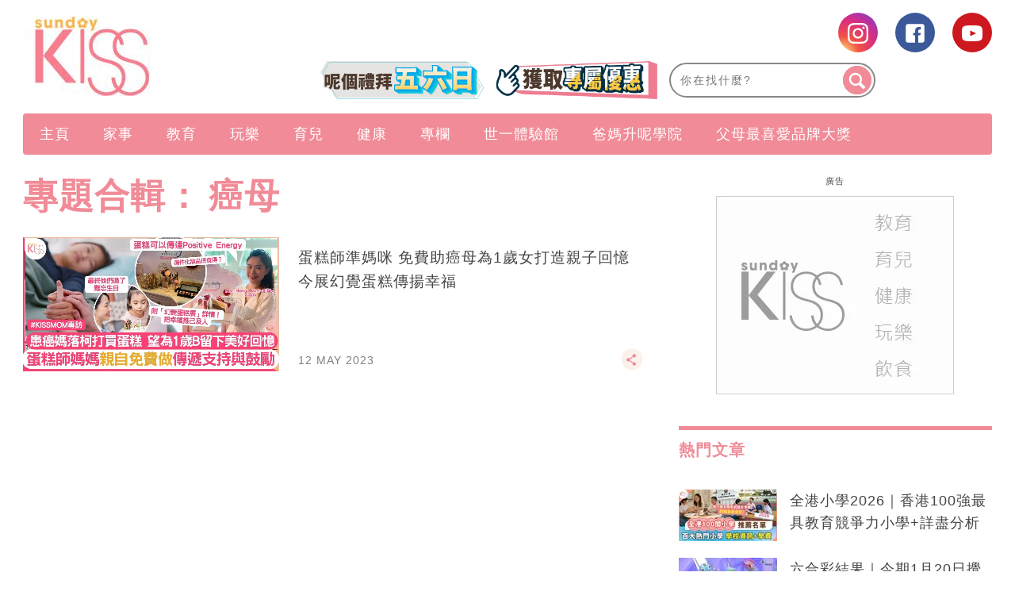

--- FILE ---
content_type: text/html; charset=UTF-8
request_url: https://www.sundaykiss.com/tag/%E7%99%8C%E6%AF%8D/
body_size: 42360
content:
<!DOCTYPE html>
<html lang="zh-Hant-HK" prefix="og: http://ogp.me/ns#">
<head>
<meta http-equiv="content-type" content="text/html; charset=UTF-8">
<meta charset="UTF-8">
<meta name="viewport" content="width=device-width, initial-scale=1,user-scalable=no ">

<title>癌母 | Sundaykiss 全方位家庭、生活、消費、娛樂百科 資訊平台</title>
<link rel="profile" href="http://gmpg.org/xfn/11">
<link rel="apple-touch-icon" href="https://www.sundaykiss.com/wp-content/themes/bucket/theme-content/images/57x57.png?v=12201.1ed3e63eb61387c03aa3f509db4aa7c151.0.139" sizes="57x57">
<link rel="apple-touch-icon" href="https://www.sundaykiss.com/wp-content/themes/bucket/theme-content/images/72x72.png?v=12201.1ed3e63eb61387c03aa3f509db4aa7c151.0.139" sizes="72x72">
<link rel="apple-touch-icon" href="https://www.sundaykiss.com/wp-content/themes/bucket/theme-content/images/114x114.png?v=12201.1ed3e63eb61387c03aa3f509db4aa7c151.0.139" sizes="114x114">
<link rel="apple-touch-icon" href="https://www.sundaykiss.com/wp-content/themes/bucket/theme-content/images/120x120.png?v=12201.1ed3e63eb61387c03aa3f509db4aa7c151.0.139" sizes="120x120">
<link rel="apple-touch-icon" href="https://www.sundaykiss.com/wp-content/themes/bucket/theme-content/images/144x144.png?v=12201.1ed3e63eb61387c03aa3f509db4aa7c151.0.139" sizes="144x144">
<link rel="apple-touch-icon" href="https://www.sundaykiss.com/wp-content/themes/bucket/theme-content/images/152x152.png?v=12201.1ed3e63eb61387c03aa3f509db4aa7c151.0.139" sizes="152x152">
<link rel="apple-touch-icon" href="https://www.sundaykiss.com/wp-content/themes/bucket/theme-content/images/196x196.png?v=12201.1ed3e63eb61387c03aa3f509db4aa7c151.0.139" sizes="196x196">

<link rel="pingback" href="https://www.sundaykiss.com/xmlrpc.php">
<!--[if IE]><meta http-equiv="X-UA-Compatible" content="IE=edge,chrome=1"><![endif]-->

<meta name="HandheldFriendly" content="True">
<meta name="apple-touch-fullscreen" content="yes" />
<meta name="MobileOptimized" content="320">
<!-- <link href='https://fonts.googleapis.com/css?family=Josefin+Sans:700|NTR|Droid+Sans' rel='stylesheet' type='text/css'> -->
<link rel="pingback" href="https://www.sundaykiss.com/xmlrpc.php">

<!-- Manifest added by SuperPWA - Progressive Web Apps Plugin For WordPress -->
<link rel="manifest" href="/superpwa-manifest.json">
<meta name="theme-color" content="#D5E0EB">
<!-- / SuperPWA.com -->
    
    
    <!-- 根據唔同的site 出相應Site的那個顔色 -->
    <style type="text/css">
        :root{
            --theme-color:var(--kiss-theme-color);
            --share-icon-bg:var(--kiss-share-icon-bg);
            --share-hover-bg:var(--kiss-share-hover-bg);
            --share-icon-hover:var(--kiss-share-icon-hover);
        }
    </style>

        <meta http-equiv="Content-Security-Policy" content="upgrade-insecure-requests" /> 
    
<!-- This site is optimized with the Yoast WordPress SEO plugin v1.5.74 - https://yoast.com/wordpress/plugins/seo/ -->
<meta name="description" content="即睇SundayKiss癌母文章，多角度呈現最快最新癌母內容，SundayKiss緊貼育兒、親子好去處、食譜資訊，讓子女健康成長！"/>
<link rel="canonical" href="https://www.sundaykiss.com/tag/%e7%99%8c%e6%af%8d/" />
<meta property="og:locale" content="en_US" />
<meta property="og:type" content="object" />
<meta property="og:title" content="癌母 | Sundaykiss 全方位家庭、生活、消費、娛樂百科 資訊平台" />
<meta property="og:description" content="即睇SundayKiss癌母文章，多角度呈現最快最新癌母內容，SundayKiss緊貼育兒、親子好去處、食譜資訊，讓子女健康成長！" />
<meta property="og:url" content="https://www.sundaykiss.com/tag/%e7%99%8c%e6%af%8d/" />
<meta property="og:site_name" content="Sundaykiss 全方位家庭、生活、消費、娛樂百科 資訊平台" />
<meta name="robots" content="max-image-preview:large" /><!-- / Yoast WordPress SEO plugin. -->

<link rel='dns-prefetch' href='//www.sundaykiss.com' />
<link rel='dns-prefetch' href='//s.w.org' />
<link rel="alternate" type="application/rss+xml" title="Sundaykiss 全方位家庭、生活、消費、娛樂百科 資訊平台 &raquo; Feed" href="https://www.sundaykiss.com/feed/" />
<link rel="alternate" type="application/rss+xml" title="Sundaykiss 全方位家庭、生活、消費、娛樂百科 資訊平台 &raquo; Comments Feed" href="https://www.sundaykiss.com/comments/feed/" />
<meta name="sppc-site-verification" content="fe62dde1d4f613fd0d6c08c925c3e2f1" />
<!-- Google Tag Manager -->
<noscript><iframe src="//www.googletagmanager.com/ns.html?id=GTM-WCTX9B" height="0" width="0" style="display:none;visibility:hidden"></iframe></noscript>
<script>
dataLayer = [];
(function(w,d,s,l,i){w[l]=w[l]||[];w[l].push({'gtm.start':
new Date().getTime(),event:'gtm.js'});var f=d.getElementsByTagName(s)[0],
j=d.createElement(s),dl=l!='dataLayer'?'&l='+l:'';j.async=true;j.src=
'//www.googletagmanager.com/gtm.js?id='+i+dl;f.parentNode.insertBefore(j,f);
})(window,document,'script','dataLayer','GTM-WCTX9B');</script>
<!-- End Google Tag Manager -->

<noscript><iframe src="https://www.googletagmanager.com/ns.html?id=GTM-MF6349CL"
height="0" width="0" style="display:none;visibility:hidden"></iframe></noscript>
<!-- Google Tag Manager -->
<script>(function(w,d,s,l,i){w[l]=w[l]||[];w[l].push({'gtm.start':
new Date().getTime(),event:'gtm.js'});var f=d.getElementsByTagName(s)[0],
j=d.createElement(s),dl=l!='dataLayer'?'&l='+l:'';j.async=true;j.src=
'https://www.googletagmanager.com/gtm.js?id='+i+dl;f.parentNode.insertBefore(j,f);
})(window,document,'script','dataLayer','GTM-MF6349CL');</script>
<!-- End Google Tag Manager -->

<script>
(function(){
var adBlockerDiv = document.createElement("div");
adBlockerDiv.className = "advertisement-swimlane advertisement-tag advertisement-text advertisement-top advertisement-txt advertisement-wrapper advertisement1 advertisement300x250 advertisement468 advertisementBackground advertisementBannerVertical advertisementBar advertisementBlock advertisementBox advertisementCenterer advertisement-right advertisement-right-rail advertisement-sidebar advertisement-space advertisement-sponsor";
adBlockerDiv.innerHTML = "advertisment";
adBlockerDiv.style.visibility = "hidden";
document.body.appendChild(adBlockerDiv);
if(adBlockerDiv.clientHeight == 0 || adBlockerDiv.offsetHeight == 0 || adBlockerDiv.clientWidth == 0 || adBlockerDiv.offsetWidth == 0) {
      if(typeof(dataLayer)!="undefined")
           dataLayer.push({ 'AdBlocker': 'YES'});
     else
          dataLayer = [{ 'AdBlocker': 'YES'}];
}
else {
     if(typeof(dataLayer)!="undefined")
           dataLayer.push({'AdBlocker': 'NO'});
     else
          dataLayer = [{ 'AdBlocker': 'NO'}];
}
document.body.removeChild(adBlockerDiv);
})();
</script><meta property="al:ios:url" content="sundaykiss://tag/%E7%99%8C%E6%AF%8D/" />
<meta property="al:ios:app_store_id" content="1524262695" />
<meta property="al:ios:app_name" content="Sunday Kiss" />
<meta property="al:android:url" content="https://www.sundaykiss.com/tag/%E7%99%8C%E6%AF%8D/" />
<meta property="al:android:package" content="com.sundaykiss.mobileapp" />
<meta property="al:android:app_name" content="Sunday Kiss" />
<meta property="android:deeplink_path" content="https://www.sundaykiss.com/tag/%E7%99%8C%E6%AF%8D/" />
<meta property="branch:deeplink_path" content="456789" />
<script>let NmgCommonPluginOptions= {}</script>
<script async id="ebx" src="//applets.ebxcdn.com/ebx.js"></script><link rel="alternate" type="application/rss+xml" title="Sundaykiss 全方位家庭、生活、消費、娛樂百科 資訊平台 &raquo; 癌母 Tag Feed" href="https://www.sundaykiss.com/tag/%e7%99%8c%e6%af%8d/feed/" />
<script type="text/javascript">
    function get_cookie(name)
{
var arr,reg=new RegExp("(^| )"+name+"=([^;]*)(;|$)");
if(arr=document.cookie.match(reg))
return unescape(arr[2]);
else
return null;
}

var ABTEST ="";
var DYNAMIC_CACHE_COOKIE_FP = get_cookie("ga_fp_cookie");
var DYNAMIC_CACHE_COOKIE_UUID = get_cookie("ga_uuid_cookie");

if(typeof abtest_custom_dimension != "undefined" && abtest_custom_dimension != null && abtest_custom_dimension != ""){
     ABTEST  = abtest_custom_dimension; 
    console.log("abtest_custom_dimension:"+abtest_custom_dimension);
}
        </script>		<script type="text/javascript">
			window._wpemojiSettings = {"baseUrl":"https:\/\/s.w.org\/images\/core\/emoji\/2.3\/72x72\/","ext":".png","svgUrl":"https:\/\/s.w.org\/images\/core\/emoji\/2.3\/svg\/","svgExt":".svg","source":{"concatemoji":"https:\/\/www.sundaykiss.com\/wp-includes\/js\/wp-emoji-release.min.js?ver=4.8"}};
			!function(a,b,c){function d(a){var b,c,d,e,f=String.fromCharCode;if(!k||!k.fillText)return!1;switch(k.clearRect(0,0,j.width,j.height),k.textBaseline="top",k.font="600 32px Arial",a){case"flag":return k.fillText(f(55356,56826,55356,56819),0,0),b=j.toDataURL(),k.clearRect(0,0,j.width,j.height),k.fillText(f(55356,56826,8203,55356,56819),0,0),c=j.toDataURL(),b===c&&(k.clearRect(0,0,j.width,j.height),k.fillText(f(55356,57332,56128,56423,56128,56418,56128,56421,56128,56430,56128,56423,56128,56447),0,0),b=j.toDataURL(),k.clearRect(0,0,j.width,j.height),k.fillText(f(55356,57332,8203,56128,56423,8203,56128,56418,8203,56128,56421,8203,56128,56430,8203,56128,56423,8203,56128,56447),0,0),c=j.toDataURL(),b!==c);case"emoji4":return k.fillText(f(55358,56794,8205,9794,65039),0,0),d=j.toDataURL(),k.clearRect(0,0,j.width,j.height),k.fillText(f(55358,56794,8203,9794,65039),0,0),e=j.toDataURL(),d!==e}return!1}function e(a){var c=b.createElement("script");c.src=a,c.defer=c.type="text/javascript",b.getElementsByTagName("head")[0].appendChild(c)}var f,g,h,i,j=b.createElement("canvas"),k=j.getContext&&j.getContext("2d");for(i=Array("flag","emoji4"),c.supports={everything:!0,everythingExceptFlag:!0},h=0;h<i.length;h++)c.supports[i[h]]=d(i[h]),c.supports.everything=c.supports.everything&&c.supports[i[h]],"flag"!==i[h]&&(c.supports.everythingExceptFlag=c.supports.everythingExceptFlag&&c.supports[i[h]]);c.supports.everythingExceptFlag=c.supports.everythingExceptFlag&&!c.supports.flag,c.DOMReady=!1,c.readyCallback=function(){c.DOMReady=!0},c.supports.everything||(g=function(){c.readyCallback()},b.addEventListener?(b.addEventListener("DOMContentLoaded",g,!1),a.addEventListener("load",g,!1)):(a.attachEvent("onload",g),b.attachEvent("onreadystatechange",function(){"complete"===b.readyState&&c.readyCallback()})),f=c.source||{},f.concatemoji?e(f.concatemoji):f.wpemoji&&f.twemoji&&(e(f.twemoji),e(f.wpemoji)))}(window,document,window._wpemojiSettings);
		</script>
		<style type="text/css">
img.wp-smiley,
img.emoji {
	display: inline !important;
	border: none !important;
	box-shadow: none !important;
	height: 1em !important;
	width: 1em !important;
	margin: 0 .07em !important;
	vertical-align: -0.1em !important;
	background: none !important;
	padding: 0 !important;
}
</style>
<link rel='stylesheet' id='CPC_CPA_BUTTON_PLUGIN_STYLE-css'  href='https://www.sundaykiss.com/wp-content/plugins/nmg-cpc-cpa-button/assets/css/style.css?ver=12201.1409772677b52b0a3a6763c62ba02a3031.0.21' type='text/css' media='all' />
<link rel='stylesheet' id='wpgrade-main-style-css'  href='https://www.sundaykiss.com/wp-content/themes/bucket/theme-content/css/style.css?ver=12201.1ed3e63eb61387c03aa3f509db4aa7c151.0.139' type='text/css' media='all' />
<style id='wpgrade-main-style-inline-css' type='text/css'>

a, blockquote, .small-link, .tabs__nav a.current, 
.popular-posts__time a.current, .tabs__nav a:hover, 
.popular-posts__time a:hover, .widget--footer__title em,
.widget_rss .widget--footer__title .hN, 
.widget_rss .widget--footer__title .article__author-name, 
.widget_rss .widget--footer__title .comment__author-name, 
.widget_rss .widget--footer__title .widget_calendar caption, 
.widget_calendar .widget_rss .widget--footer__title caption, 
.widget_rss .widget--footer__title .score__average-wrapper, 
.widget_rss .widget--footer__title .score__label, 
.article--billboard-small .small-link em, 
.article--billboard-small .post-nav-link__label em, 
.article--billboard-small .author__social-link em,
.small-link, .post-nav-link__label, .author__social-link,
.article--thumb__title a:hover, 
.widget_wpgrade_twitter_widget .widget--footer__title h3:before,
a:hover > .pixcode--icon,
.score__pros__title, .score__cons__title,
.comments-area-title .hN em,
.comment__author-name, .woocommerce .amount,
.panel__title em, .woocommerce .star-rating span:before, 
.woocommerce-page .star-rating span:before {
    color: #e774a9;
}

.heading--main .hN, .widget--sidebar__title, 
.pagination .pagination-item--current span,.pagination .current, .single .pagination span,
.pagination li a:hover, .pagination li span:hover, 
.rsNavSelected, .badge, .progressbar__progress,
.btn:hover, .comments_add-comment:hover, 
.form-submit #comment-submit:hover, 
.widget_tag_cloud a:hover, .btn--primary,
.comments_add-comment, .form-submit #comment-submit,
a:hover > .pixcode--icon.circle, a:hover > .pixcode--icon.square,
.article--list__link:hover .badge, .score__average-wrapper,
.site__stats .stat__value:after, .site__stats .stat__title:after,
.btn--add-to-cart {
    background-color: #e774a9;
}

.social-icon-link:hover .square, .social-icon-link:focus .square, .social-icon-link:active .square,
.site__stats .stat__value:after, .site__stats .stat__title:after {
    background-color: #e774a9 !important;
}

@media only screen and (min-width: 900px){
    .nav--main li:hover, .nav--main li.current-menu-item {
        border-bottom-color: #e774a9;     
    }
    .back-to-top a:hover:after, .back-to-top a:hover:before {
        border-color: #e774a9; 
    }
    .article--billboard > a:hover .article__title:before, 
    .article--billboard > a:hover .article--list__title:before, 
    .article--billboard > a:hover .latest-comments__title:before,
    .article--grid__header:hover .article--grid__title h3, 
    .article--grid__header:hover .article--grid__title:after {
        background-color: #e774a9;
    }
}

.woocommerce ul.products li.product a:hover img{
    border-bottom: 5px solid #e774a9;
}

ol {
    border-left: 0 solid #e774a9;
}

div.split div.split__title a.small-link,
div.article__category a.small-link {
  display: none;
}

/* for bucket theme */
.article__author-name,
.small-link,
.search-query,
.heading .hN,
.hN {
  text-transform: none !important;
}

.navigation--main {
  background: #f08b97 !important;
}

.nav--main>li a {
  color: #ffffff;
}

.heading--main {
  background: #f08b97 !important;
}

.header-bar .search-query {
  /*background: #eac69a;*/
}

.header-bar .search-submit {
  /*background: #eac69a;*/
}

.article--grid__title:after {
  background-color: #f08b97;
  color: #ffffff;
}

.article--slider__title {
  background-color: #f08b97;
}

.layout--boxed .site__footer,
.layout--boxed .site__footer .container {
  background-color: #999999;
}

.footer__copyright {
  background: #999999;
}

.widget_tag_cloud a {
  background-color: #666666;
  color: #fff;
}

.site__footer a {
  color: #ddd;
}

.site__footer .pixcode--icon.square {
  background: #666666;
}

.pixcode--icon.square {
  background-color: #062441;
}

.search-query::-webkit-input-placeholder {
  /*color: black;*/
}

.search-query:-moz-placeholder {
  /* Firefox 18- */
  /*color: black;*/
}

.search-query::-moz-placeholder {
  /* Firefox 19+ */
  /*color: black;*/
}

.search-query:-ms-input-placeholder {
  /*color: black;*/
}

.article__title h3:hover {
  color: black;
}

@media only screen and (min-width: 900px) {
  .article--billboard {
    overflow: visible;
  }
}

.wp-polls input {
  -webkit-appearance: normal;
}

@media only screen and (max-width: 768px) {
  .sidebar {
    display: none;
  }
}

.container {
  max-width: 1270px;
}

.nav--main__wrapper.sticky .nav--main {
  max-width: 1222px;
}

@media only screen and (min-width: 900px) {
  .sidebar {
    padding-left: 20px;
  }
}

.site__footer {
  max-width: 1270px !important;
}

.lcp_catlist_sidebar li {
  width: auto;
}

.wp-polls input {
  -webkit-appearance: normal;
}

.wpss .answer_text input {
  -webkit-appearance: normal !important;
}

.heading--main .hN,
.widget--sidebar__title {
  background: #f08b97 !important;
}

.container .article__author-name {
  display: inline-block;
}

.article__meta .article__category {
  display: block !important;
}

.article__meta .article__category a.small-link {
  display: block !important;
}

.featured-area__aside .article__category a.small-link {
  display: block !important;
}

.article--grid__header .article__featured-image {
  height: 235px;
  overflow: hidden;
}

.post-container h2 {
  text-transform: none !important;
}

.post-container h3 {
  text-transform: none !important;
}

.post-container li {
  list-style: inherit;
}

._content_ ul {
  list-style-type: decimal;
  padding-left: 3.07143rem !important;
}

@media (min-width: 767px) {
  .article--grid__header .article__title .hN {
    height: 68px;
    overflow: hidden;
    line-height: 30px;
  }

  .mad_show {
    display: none !important;
  }
}

ins {
  border-bottom: none !important;
}

.size-medium {
  min-width: inherit !important;
}

.size-full {
  min-width: inherit !important;
}

.size-large {
  min-width: inherit !important;
}

.wp-caption {
  min-width: inherit !important;
}

._content_ img {
  width: auto ;
  max-height: 1075px ;
  height: none ;
}

.post-container h2 {
  color: #f08b97;
}

.post-container h3 {
  color: #7d2f8e;
  font-weight: bold
}

.gpt_ads_box .gpt_ads_bg {
  background-position: center top !important;
  /*display: inline-block;*/
}

.gpt_ads_box .gpt_ads_bg ins {
  border-bottom: none;
}

@media (min-width: 900px) {
  .gpt_ads_box {
    width: auto !important;
    min-width: 300px;
  }

  .gpt_ads_box .gpt_ads_bg ins,
  .gpt_ads_box .gpt_ads_bg iframe {
    background-color: transparent !important;
  }
  /*
  #page>.wrapper>div:nth-child(2) div.sidebar {
    z-index: 1001;
  }
  */
}

@media (max-width: 320px) {
  .gpt_ads_box {
    margin: 0 !important;
  }

  /*.gpt_ads_box2 { margin-left: -10px !important; }*/
  iframe.instagram-media {
    width: 296px !important;
  }
}

@media (max-width: 414px) {
  iframe.instagram-media {
    min-width: 300px !important;
  }
}

@media (max-width: 375px) {
  iframe.instagram-media {
    width: 323px !important;
  }
}

@media (max-width: 899px) {
  .post-article .code-block {
    text-align: center;
  }

  .inskinLoaded .gpt_ads_box {
    margin-left: -24px;
    width: calc(100% + 48px) !important;
    text-align: center;
  }

  .inskinLoaded .gpt_ads_box .gpt_ads_bg {
    display: inline-block;
  }

  .inskinLoaded article.post-article {
    padding-left: 24px !important;
  }

  .gpt_ads_box2 .gpt_ads_bg {
    min-height: 50px !important;
  }

  .palm-one-whole .banner_mobile {
    opacity: 0;
    margin: 0px;
  }
}

.sub-menu {
  z-index: 1500 !important;
}

.category__featured-posts img {
  margin-top: 0px !important;
}

@media (min-width: 599px) and (max-width: 767px) {
  .gpt_ads_box .gpt_ads_bg ._gpt_ads {
    width: 320px !important;
  }
}

@media (max-width: 599px) {
  .category__featured-posts .rsArrow {
    margin: 0 14px;
  }
}

.instagram-media {
  position: relative !important;
}

.sub-menu,
.sub-menu--mega {
  z-index: 1001 !important;
}

@media (min-width: 900px) and (max-width: 920px) {
  .rsAutoHeight .rsSlide {
    height: 100%;
  }

  .royalSlider.rsAutoHeight,
  .rsAutoHeight.pixslider {
    height: 500px;
  }
}

.btn:hover,
.comments_add-comment:hover,
.form-submit #comment-submit:hover,
.widget_tag_cloud a:hover {
  background-color: #262525;
  color: #fff;
}

.btn--tertiary {
  background-color: #807f7e;
  color: #fff;
}

.btn--tertiary:hover {
  background-color: #807f7e;
  color: #ea73a9;
}

.post-article h1 a,
.post-article h2 a,
.post-article h3 a {
  text-decoration: underline;
}

.sub-menu {
  z-index: 1500 !important;
}

.split__title {
  width: 55% !important;
  padding-left: 1px !important;
}

.code-block .ad_link li {
  white-space: normal !important;
}

/*.ads_btw_posts{ padding-bottom: 30px; }*/
.ads_btw_posts #innity-in-post > div > div:first-child {
  height:
    /*1px*/
    100%;
}

/* fix for unruly video ads */
.gpt_ads_box .gpt_ads_bg iframe {
  background: transparent !important;
}

.gpt_ads_ad_inquiry a {
  font-size: 11px !important;
  color: #505050 !important;
}

.footer .hd .award img {
  height: auto !important;
}

.popup_box_edm .popup_edm .subscription_content {
  color: #537290;
}

.post-container .btn {
  text-transform: none !important;
}

.code-block .ad_link a {
  line-height: 18px;
}

.ad-slot {
  text-align: center;
  /*line-height:0;*/
}

.interscroller-container .ad-container .ad-header {
  border-top: 1px solid #f08b97;
}

.interscroller-container .ad-container .ad-tag-container {
  top: 55px !important;
}

.interscroller-container .ad-container #ad-inner-container img {
  height:
    /*calc(100vh - 55px)*/
    auto !important;
}

.interscroller-container .ad-container .ad-footer {
  border-bottom: 1px solid #f08b97;
}

.ad_link li {
  white-space: normal !important;
}

/*==========Google AD==========*/
div[data-google-query-id] {
  overflow: hidden; }
  
@media screen and (max-width: 414px){
div[data-google-query-id] {
    overflow: unset;
}}

div[data-google-query-id]>* {
  margin: 0 auto; }

/*.in-article-text-ad-container {
  background-color: #f6f6f6 !important;
  border: 1px solid #eee;
  padding: 0 24px;
  display: none;
}
.in-article-text-ad {
  text-align: left;
  padding: 10px 0;
  display: none;
}*/
.in-article-text-ad-container,.after-article-text-ad-container {
  border-top: 1px solid #b2b2b2;
  display: none;
}
.in-article-text-ad,.after-article-text-ad {
  text-align: left;
  border-bottom: 1px solid #b2b2b2;
  padding: 10px 0;
  display: none;
}
.after-article-text-ad.hide {
  border-bottom: 0px;
  padding: 10px 0 11px;
}
@media (max-width: 767px) {
  /*-.in-article-text-ad-container {
    border: none;
    margin: 0 -24px;
  }*/
}

.post-article ._content_ img {
  -webkit-transition: opacity .3s linear;
  -moz-transition: opacity .3s linear;
  -ms-transition: opacity .3s linear;
  -o-transition: opacity .3s linear;
  transition: opacity .3s linear;
}
.post-article ._content_ img:hover {
  opacity: 0.7;
}
.post-article ._content_ .gallery {
  margin: 0;
  padding: 0;
}
.post-article ._content_ .gallery:after {
  display: block;
  content: "";
  clear: both;
}
.post-article ._content_ .gallery .gallery-item {
  position: relative;
  float: left;
  margin: 0;
  padding: 2px;
}
.gallery-caption {
  display: none;
}
body.mfp-zoom-out-cur .mfp-bg, body.mfp-zoom-out-cur .mfp-wrap {
  z-index: 9999999999;
}
.mfp-title {
  font-size: 16px !important;
}
.mfp-counter {
  width: auto;
  left: auto;
  font-size: 12px !important;
}

.wpforms-field-hide {
  display: none;
}

.wpforms-confirmation-container-full {
	background: #f08b97 !important;
	border: 1px solid #f5b53f !important;
	color: #fff !important;
}

.wpforms-confirmation-container-full a{
	color: #ffffff !important;
	text-decoration: underline !important;
}

#breadcrumbs {
    display: none;
}

/*.wp-caption img,.wp-caption,.size-full,.size-large,.size-medium{min-width:unset;}*/



.newsappdlb {
    box-shadow: none  !important;
    border-radius: unset !important;
    -o-border-radius: unset  !important;
    -moz-border-radius: unset  !important;
    -webkit-border-radius: unset  !important;
}

@media (max-width: 1023px){
       .one-third .article--grid__header .article__featured-image{ height: calc((33.3vw - 44px) *6/10);}
}
@media (max-width: 599px){
    .post-container .grid>.article__featured-image{ height: calc(100vw *6/10) ;
}
}

.read-full{
    position: relative;
    margin-bottom: 40px;
}

.read-full::after{
    background: rgba(0, 0, 0, 0) linear-gradient(to bottom, rgba(250, 249, 249, 0) 0px, #fff 100%) repeat scroll 0 0;
   /*  border-bottom: 35px solid #fff; */
    bottom: -10px;
    height: 200px;
    left: 0;
    position: absolute;
    content: "";
    width: 100%;
    z-index: 1;
}

.read_btn{ 
    position: relative;
    margin-top: -80px;
    z-index: 10;
    clear: both;
}
 
.read_btn .read_more{
    display: block;
    margin: 0 auto;
    width: 532px;
    height: 55px;
    line-height: 55px;
    border-radius: 4px; -moz-border-radius: 4px; -o-border-radius: 4px; -webkit-border-radius: 4px; 
    text-align: center;
    background: #f08b97;
    color: #fff;
    font-size: 16px !important;
}

.newsappdlb_c .dlb_closebtn::after{
    content:" " !important;
}
.newsappdlb_c .dlb_closebtn{
right: 0  !important;
    top: 4px  !important;
}

.video-list .split span.small-link{
  display: none;
}

.wpforms-container {
     display: block !important;
}
h1.article__title.article__title--single{color:#f08b97}

._content_ ol ol, ._content_ ul ol ._content_ dl ol {
    padding-left: unset;
}
.page-id-156266 .share_box{display:none;}

@media (min-width: 1270px){
.container:not(.cus_list):not(.post-container) .article--grid .image-wrap {
    height: 205px; 
}
.container:not(.cus_list):not(.post-container) .article--grid .image-wrap img{
        height: auto !important;
    }
}
#page {
    z-index: 1;
    position: relative;
}
.category .page-numbers {
    display: none;
}

.nav.pagination .page-numbers {
    display: block;
}

/*for AnyMindModal ad*/
#AnyMindModal .wrap {
  margin: auto;
}

.shortcode-author-avatars div.author-list .user a .avatar {
            width: min( 80%, 90px);
            aspect-ratio: 1/1;
            object-fit: cover;
 }
 
 .area-featured-header h2 {
    text-transform: unset !important;
}

header .container {
        overflow: unset;
}

a[href*='submit-spin.svg'] {
    display:none;
}

/* article images size */
.wp-caption img,
body.single-post .post-container .post-article ._content_ ._page_ a img[width],
body.single-post .post-container .post-article ._content_ ._page_ a img[height]{
    min-width: 100%!important;
    min-height: auto!important;
}

/*body.home {filter: grayscale(1);}*/

</style>
<link rel='stylesheet' id='nmg_popular_posts-css'  href='https://www.sundaykiss.com/wp-content/plugins/NMG-Popular-Post/css/popular_posts.css?ver=1.3.06' type='text/css' media='all' />
<link rel='stylesheet' id='nmg-subscription-css'  href='https://www.sundaykiss.com/wp-content/plugins/nmg-email-subscription/css/subscription.css?ver=12201.1d41d8cd98f00b204e9800998ecf8427e2.0.16' type='text/css' media='all' />
<link rel='stylesheet' id='extra-style-css'  href='https://www.sundaykiss.com/wp-content/themes/bucket/theme-content/css/style-2.css?ver=12201.1ed3e63eb61387c03aa3f509db4aa7c151.0.139' type='text/css' media='all' />
<link rel='stylesheet' id='author-avatars-widget-css'  href='https://www.sundaykiss.com/wp-content/plugins/author-avatars/css/widget.css?ver=1.8.6.4' type='text/css' media='all' />
<link rel='stylesheet' id='tablepress-default-css'  href='https://www.sundaykiss.com/wp-content/plugins/tablepress/css/default.min.css?ver=1.8.2' type='text/css' media='all' />
<link rel='stylesheet' id='album_gallery_bu_css-css'  href='https://www.sundaykiss.com/wp-content/plugins/wp-automation/assets/css/album_gallery.css?ver=12201.11f97ca14febcc758201bc7caa529b6481.0.42' type='text/css' media='all' />
<link rel='stylesheet' id='jquery_lazyloadxt_spinner_css-css'  href='https://www.sundaykiss.com/wp-content/plugins/wp-automation/assets/css/jquery.lazyloadxt.spinner.css?ver=12201.11f97ca14febcc758201bc7caa529b6481.0.42' type='text/css' media='all' />
<link rel='stylesheet' id='author-avatars-shortcode-css'  href='https://www.sundaykiss.com/wp-content/plugins/author-avatars/css/shortcode.css?ver=1.8.6.4' type='text/css' media='all' />
<link rel='stylesheet' id='nmg_sharebar_style-css'  href='https://www.sundaykiss.com/wp-content/plugins/nmg-sharebar/css/nmgsharebar.css?ver=6e1bc49ef090f347514aabd166c9fbbd1.1.61' type='text/css' media='all' />
<script type='text/javascript' src='https://www.sundaykiss.com/wp-includes/js/jquery/jquery.js?ver=1.12.4'></script>
<script type='text/javascript' src='https://www.sundaykiss.com/wp-includes/js/jquery/jquery-migrate.min.js?ver=1.4.1'></script>
<script type='text/javascript' src='https://www.sundaykiss.com/wp-content/plugins/NMG-Popular-Post/js/nmg_popular_post_ga.js?ver=1.3.06'></script>
<script type='text/javascript' src='https://www.sundaykiss.com/wp-content/plugins/ad-inserter/js/mobile-detect.min.js?ver=1.3.6'></script>
<script type='text/javascript'>
/* <![CDATA[ */
var NMGAdload = {"cla":"code-block","html":{"code-block-1":"<script type=\"text\/javascript\">\r\n  (function() {\r\n    var useSSL = 'https:' == document.location.protocol;\r\n    var src = (useSSL ? 'https:' : 'http:') +\r\n      '\/\/www.googletagservices.com\/tag\/js\/gpt.js';\r\n    document.write('<scr' + 'ipt src=\\\"' + src + '\\\"><\/scr' + 'ipt>');\r\n  })();\r\n<\/script>\r\n\r\n<script type='text\/javascript'>\r\n  googletag.defineSlot('\/14112232\/SundayKiss_BBLookbook_LREC2_300x250', [300, 250], 'div-gpt-ad-1397461855746-1').addService(googletag.pubads());\r\n  googletag.defineSlot('\/14112232\/SundayKiss_BBLookbook_LREC_300x250', [300, 250], 'div-gpt-ad-1397461855746-2').addService(googletag.pubads());\r\n  googletag.defineSlot('\/14112232\/SundayKiss_BBLookbook_Special1_1x1', [1, 1], 'div-gpt-ad-1397461855746-5').addService(googletag.pubads());\r\n  googletag.defineSlot('\/14112232\/SundayKiss_BBLookbook_Special2_1x1', [1, 1], 'div-gpt-ad-1397461855746-6').addService(googletag.pubads());\r\n  googletag.defineSlot('\/14112232\/SundayKiss_BBLookbook_Super_728x90', [728, 90], 'div-gpt-ad-1397461855746-7').addService(googletag.pubads());\r\n  googletag.pubads().enableSyncRendering();\r\n  googletag.pubads().enableSingleRequest();\r\n  googletag.pubads().collapseEmptyDivs();\r\n  googletag.enableServices();\r\n<\/script>\r\n\r\n<div id=\"div-gpt-ad-1397461855746-7\" style=\"width:728px; height:90px;\"><\/div>","code-block-2":"<script type=\"text\/javascript\">\r\n  (function() {\r\n    var useSSL = 'https:' == document.location.protocol;\r\n    var src = (useSSL ? 'https:' : 'http:') +\r\n      '\/\/www.googletagservices.com\/tag\/js\/gpt.js';\r\n    document.write('<scr' + 'ipt src=\\\"' + src + '\\\"><\/scr' + 'ipt>');\r\n  })();\r\n<\/script>\r\n\r\n<script type=\"text\/javascript\">\r\n  if(typeof googletag !== 'undefined'){\r\n    googletag.defineSlot('\/14112232\/SundayKiss_BBLookbook_LREC2_300x250', [300, 250], 'div-gpt-ad-1397461855746-1').addService(googletag.pubads());\r\n    googletag.defineSlot('\/14112232\/SundayKiss_BBLookbook_LREC_300x250', [300, 250], 'div-gpt-ad-1397461855746-2').addService(googletag.pubads());\r\n    googletag.defineSlot('\/14112232\/SundayKiss_BBLookbook_Special1_1x1', [1, 1], 'div-gpt-ad-1397461855746-5').addService(googletag.pubads());\r\n    googletag.defineSlot('\/14112232\/SundayKiss_BBLookbook_Special2_1x1', [1, 1], 'div-gpt-ad-1397461855746-6').addService(googletag.pubads());\r\n    googletag.defineSlot('\/14112232\/SundayKiss_BBLookbook_Super_728x90', [728, 90], 'div-gpt-ad-1397461855746-7').addService(googletag.pubads());\r\n    googletag.pubads().enableSyncRendering();\r\n    googletag.pubads().enableSingleRequest();\r\n    googletag.pubads().collapseEmptyDivs();\r\n    googletag.enableServices();\r\n  }\r\n<\/script>\r\n\r\n<div id=\"div-gpt-ad-1397461855746-7\" style=\"width:728px;height:90px;\">\r\n  <script>\r\n    if(typeof googletag !== 'undefined'){\r\n      googletag.cmd.push(function(){\r\n        googletag.display(\"div-gpt-ad-1397461855746-7\");\r\n      });\r\n    }\r\n  <\/script>\r\n\r\n<\/div>","code-block-3":"<div class=\"gpt_ads_box\" style=\"margin:0 -24px;\">\r\n  <div class=\"gpt_ads_title\">\u5ee3\u544a<\/div>\r\n  <div class=\"gpt_ads_bg gpt_ads_nobg\">\r\n    <div id=\"div-gpt-ad-1484644165414-1\" class=\"lrec\" style=\"min-width:300px;min-height:250px;\"><\/div>\r\n  <\/div>\r\n<\/div>\r\n","code-block-4":"<div class=\"ads_btw_posts af_init_sundaykiss_02\" style=\"text-align:center;\">\r\n  <span id=\"innity-in-post\"><\/span>\r\n  <div id=\"div-gpt-ad-1484644165414-5\"><\/div>\r\n<\/div>\r\n\r\n<!--div id=\"inread_video_wrapper\" style=\"display:none;\">\r\n  <div style=\"font-size:10px !important;color:#ccc;text-align:center;text-transform:uppercase;padding-bottom:5px;\">Recommend<\/div>\r\n                 <div id=\"5ad86654868e8045ebaa0143\" class=\"vdb_player vdb_5ad86654868e8045ebaa01435aa1ef82d4160538fd396354\" >\r\n  <\/div>                \r\n<\/div>\r\n<script>\r\n  (function($){\r\n    $(function(){\r\n      if ($('.sidebar').is(':hidden') && !$('.post-container:first').data(\"cats\").includes(\"Abbott\")) {\r\n        $('#inread_video_wrapper:first').show();\r\n        getScriptOnce('\/\/delivery.vidible.tv\/jsonp\/bid=5b2376aaaa955d0001fd6183\/pid=5ad86654868e8045ebaa0143\/5aa1ef82d4160538fd396354.js');\r\n      }\r\n    });\r\n  }(jQuery));\r\n<\/script-->\r\n\r\n<div class=\"after-article-text-ad-container\"><\/div>\r\n","code-block-5":"","code-block-6":"","code-block-7":"<div class=\"gpt_ads_box\" style=\"width:300px;\">\r\n  <!--div class=\"gpt_ads_bg\"-->\r\n    <div class=\"gpt_ads_title\">\u5ee3\u544a<\/div>\r\n    <div id=\"div-gpt-ad-1484644165414-8\" class=\"gpt_ads_bg _gpt_ads lrec4\" data-from=\"div-gpt-ad-1484644165414-8\" style=\"min-width:300px;min-height:250px;\"><\/div>\r\n  <!--\/div-->\r\n<\/div>\r\n\r\n","code-block-8":"","code-block-9":"    <div id=\"div-gpt-ad-1397461625766-7\" style=\"width:728px;height:90px;display:none;\">\r\n      <script type=\"text\/javascript\">\r\n        if(typeof googletag !== 'undefined'){\r\n          googletag.cmd.push(function() { googletag.display('div-gpt-ad-1397461625766-7');});\r\n        }\r\n      <\/script>\r\n    <\/div>\r\n    <script>\r\n      jQuery(function(){\r\n        if (jQuery('.container').width() >= 980){\r\n          jQuery(window).resize(function(){\r\n            if (jQuery('.container').width() >= 980){\r\n              jQuery('#div-gpt-ad-1397461625766-7').show();\r\n            }else{\r\n              jQuery('#div-gpt-ad-1397461625766-7').hide();\r\n            }\r\n          });\r\n          jQuery('#div-gpt-ad-1397461625766-7').show();\r\n        } else{\r\n          jQuery('#div-gpt-ad-1397461625766-7').remove();\r\n        }\r\n      });\r\n    <\/script>\r\n","code-block-10":"<div id='div-gpt-ad-1484644165414-2' style=\"margin-top:-20px;\"><\/div>","code-block-11":"<div id=\"div-gpt-ad-1484644165414-9\" style=\"margin-top:-25px;\"><\/div>\r\n","code-block-12":"<div class=\"gpt_ads_box\">\r\n  <div class=\"gpt_ads_title\">\u5ee3\u544a<\/div>\r\n    <div id=\"div-gpt-ad-1484644165414-1\" class=\"lrec\" style=\"min-width:300px;min-height:250px;\"><\/div>\r\n  <\/div>\r\n<\/div>","code-block-13":"<div class=\"gpt_ads_box\" style=\"width:300px;\">\r\n    <div class=\"gpt_ads_title\">\u5ee3\u544a<\/div>\r\n  <div id=\"div-gpt-ad-1484644165414-7\" class=\"gpt_ads_bg _gpt_ads lrec\" data-from=\"div-gpt-ad-1484644165414-7\" style=\"min-width:300px;min-height:250px;\"><\/div>\r\n<\/div>\r\n","code-block-14":"","code-block-15":"","code-block-16":"","code-block-17":"<div id=\"div-gpt-ad-1484644165414-6\" class=\"ad-slot mobile-banner-ad\" style=\"min-width:300px;\/*min-height:50px;*\/\"><\/div>\r\n","code-block-18":"","code-block-19":"","code-block-20":"<div id=\"div-gpt-ad-1484644165414-2\" style=\"margin-top:-5px;\"><\/div>\r\n","code-block-21":"","code-block-22":"<div class=\"native-ad-container\"><\/div>"}};
/* ]]> */
</script>
<script type='text/javascript' src='https://www.sundaykiss.com/wp-content/plugins/ad-inserter/js/detectmobilebrowser.js?ver=1.5.5'></script>
<script type='text/javascript'>
/* <![CDATA[ */
var NMGShareBarSiteInfo = {"site_name":"Kiss","post_type":"post"};
/* ]]> */
</script>
<script type='text/javascript' src='https://www.sundaykiss.com/wp-content/plugins/nmg-sharebar/js/nmg-sharebar.js?ver=6e1bc49ef090f347514aabd166c9fbbd1.1.61'></script>
<script type='text/javascript'>
/* <![CDATA[ */
var seoAutomatedLinkBuilding = {"ajaxUrl":"https:\/\/www.sundaykiss.com\/wp-admin\/admin-ajax.php"};
/* ]]> */
</script>
<script type='text/javascript' src='https://www.sundaykiss.com/wp-content/plugins/seo-automated-link-building/js/seo-automated-link-building.js?ver=4.8'></script>
<script type='text/javascript'>
/* <![CDATA[ */
var wpforms_first_post = {"first_post_id":"1178211","site_url":"https:\/\/www.sundaykiss.com","post_type":"post","wpforms_js":"https:\/\/www.sundaykiss.com\/wp-content\/plugins\/wpforms-basic\/assets\/js\/wpforms.js?ver=12201.19b90da97c3ef2d651415544c4d1c00611.5.9.44","site_slug":"sundaykiss","device_token":"","wpforms_file_upload":"https:\/\/www.sundaykiss.com\/wp-content\/plugins\/wpforms-basic\/pro\/assets\/js\/wpforms-file-upload.min.js?ver=12201.19b90da97c3ef2d651415544c4d1c00611.5.9.44"};
/* ]]> */
</script>
<script type='text/javascript' src='https://www.sundaykiss.com/wp-content/plugins/wpforms-basic/assets/js/custom_token.js?ver=12201.19b90da97c3ef2d651415544c4d1c00611.5.9.44'></script>
<script type='text/javascript' src='https://www.sundaykiss.com/wp-content/plugins/wpforms-basic/assets/js/nmgone.js?ver=12201.19b90da97c3ef2d651415544c4d1c00611.5.9.44'></script>
<script type='text/javascript' src='https://www.sundaykiss.com/wp-content/plugins/wpforms-basic/assets/js/jquery.base64.js?ver=12201.19b90da97c3ef2d651415544c4d1c00611.5.9.44'></script>
<script type='text/javascript' src='https://www.sundaykiss.com/wp-content/plugins/wpforms-basic/assets/js/js_cookie.js?ver=12201.19b90da97c3ef2d651415544c4d1c00611.5.9.44'></script>
<script type='text/javascript' src='https://www.sundaykiss.com/wp-content/plugins/nmg-lazy-load/assets/js/adgpt.js?ver=12201.15b7b3a54b8144865ed0190019181ce2e1.6.814'></script>
<script type='text/javascript' src='https://www.sundaykiss.com/wp-content/plugins/wp-automation/assets/js/custom.js?ver=12201.11f97ca14febcc758201bc7caa529b6481.0.42'></script>
<script type='text/javascript'>
/* <![CDATA[ */
var MagnificPopupItems = {"post_title":"\u86cb\u7cd5\u5e2b\u6e96\u5abd\u54aa \u514d\u8cbb\u52a9\u764c\u6bcd\u70ba1\u6b72\u5973\u6253\u9020\u89aa\u5b50\u56de\u61b6 \u4eca\u5c55\u5e7b\u89ba\u86cb\u7cd5\u50b3\u63da\u5e78\u798f"};
/* ]]> */
</script>
<script type='text/javascript' src='https://www.sundaykiss.com/wp-content/plugins/wp-automation/assets/js/magnific-popup.js?ver=12201.11f97ca14febcc758201bc7caa529b6481.0.42'></script>
<script type='text/javascript' src='https://www.sundaykiss.com/wp-content/plugins/wp-automation/assets/js/album-mode-for-gallery-items.js?ver=12201.11f97ca14febcc758201bc7caa529b6481.0.42'></script>
<script type='text/javascript' src='https://www.sundaykiss.com/wp-content/plugins/wp-automation/assets/js/jquery.touchSwipe.js?ver=12201.11f97ca14febcc758201bc7caa529b6481.0.42'></script>
<script type='text/javascript' src='https://www.sundaykiss.com/wp-content/plugins/wp-automation/assets/js/jquery.lazyloadxt.js?ver=12201.11f97ca14febcc758201bc7caa529b6481.0.42'></script>
<script type='text/javascript'>
/* <![CDATA[ */
var NMGShareBarInit = {"currPost":{"id":1178211,"url":"https:\/\/www.sundaykiss.com\/?p=1178211","title":"\n\u86cb\u7cd5\u5e2b\u6e96\u5abd\u54aa \u514d\u8cbb\u52a9\u764c\u6bcd\u70ba1\u6b72\u5973\u6253\u9020\u89aa\u5b50\u56de\u61b6 \u4eca\u5c55\u5e7b\u89ba\u86cb\u7cd5\u50b3\u63da\u5e78\u798f","ad":"\n"}};
/* ]]> */
</script>
<script type='text/javascript' src='https://www.sundaykiss.com/wp-content/plugins/nmg-sharebar/js/footer_fixed.js?ver=6e1bc49ef090f347514aabd166c9fbbd1.1.61'></script>
<link rel='https://api.w.org/' href='https://www.sundaykiss.com/wp-json/' />
<link rel="EditURI" type="application/rsd+xml" title="RSD" href="https://www.sundaykiss.com/xmlrpc.php?rsd" />
<link rel="wlwmanifest" type="application/wlwmanifest+xml" href="https://www.sundaykiss.com/wp-includes/wlwmanifest.xml" /> 
<meta name="generator" content="WordPress 4.8" />
<link rel='https://github.com/WP-API/WP-API' href='https://www.sundaykiss.com/wp-json-v1' />
<style>
						/*anyclip*/
						.ac-lre-wrapper{
						    z-index:998 !important;
						}
						@media (min-width: 900px){
						.sidebar {
						    z-index: 997 !important;}
						}
						.sticky_banner{
						 	z-index:999 !important;
						}
						</style><style>
						.video-list .article--grid__header .article__title{padding: 0;}
						.video-list h3.hN {
						     background-color: #f6b9c1;
						     color: #444;
						}
						.video-list .article--grid__header .article__title{
							background:#f5d53f;
							color:fff;
						}
						.video-list .grid__item .article--grid .article--grid__meta .split__title{
							width:43%!important;
							float:unset;
							display: inline-block !important;
							vertical-align: text-top;
						}
						.video-list .grid__item .article--grid .article--grid__meta .article__meta-links{
						    width:48%!important;
						    float:unset;
						    display: inline-block !important;
						    text-align: right;
						    vertical-align: top;
						}
						@media(max-width: 599px){
							.video-list .article--grid__header .article__title{
							background:transparent;}
							.video-list .article--grid__header .article__title .hN{
								line-height: 1.4;
							}
							.video-list .grid__item .article--grid .article--grid__meta .split__title{
							width:auto !important;
							float:left;
							display: block !important;
							}
							.video-list .grid__item .article--grid .article--grid__meta .article__meta-links{
						    width:auto!important;
						    float:unset;
						    display: unset !important;
						    text-align: right;
							}
						}
						.video-list .article .article__featured-image .image-wrap::before {
						background-image: url("data:image/svg+xml,%3Csvg xmlns='http://www.w3.org/2000/svg' xmlns:serif='http://www.serif.com/' xmlns:xlink='http://www.w3.org/1999/xlink' height='100%25' style='fill-rule:evenodd;clip-rule:evenodd;stroke-linejoin:round;stroke-miterlimit:2;' version='1.1' viewBox='0 0 512 512' width='100%25' xml:space='preserve'%3E%3Cg%3E%3Cpath d='M501.299,132.766c-5.888,-22.03 -23.234,-39.377 -45.264,-45.264c-39.932,-10.701 -200.037,-10.701 -200.037,-10.701c0,0 -160.105,0 -200.038,10.701c-22.025,5.887 -39.376,23.234 -45.264,45.264c-10.696,39.928 -10.696,123.236 -10.696,123.236c0,0 0,83.308 10.696,123.232c5.888,22.03 23.239,39.381 45.264,45.268c39.933,10.697 200.038,10.697 200.038,10.697c0,0 160.105,0 200.037,-10.697c22.03,-5.887 39.376,-23.238 45.264,-45.268c10.701,-39.924 10.701,-123.232 10.701,-123.232c0,0 0,-83.308 -10.701,-123.236Z' style='fill:%23f88c99ba;fill-rule:nonzero;'/%3E%3Cpath d='M204.796,332.803l133.018,-76.801l-133.018,-76.801l0,153.602Z' style='fill:%23fff;fill-rule:nonzero;'/%3E%3C/g%3E%3C/svg%3E");}
						</style><meta property="fb:app_id" content="1404760723138448" />
<!--meta property="fb:pages" content="124377197732794" /-->
<meta property="fb:pages" content="199585676751778" /><script>
  var scriptsLoaded = [];
  var oathPlayer, oathEvent;
  
  function getScriptOnce(url) {
    if (!scriptsLoaded.includes(url)) {
      jQuery.getScript(url);
      scriptsLoaded.push(url);
    }
  }

  /* sidebar player */
  function getPlayer(e) {
    oathPlayer = e;
    oathPlayer.addEventListener(vidible.VIDEO_DATA_LOADED, videoDataLoadedCallback)
  }
  function videoDataLoadedCallback(e) {
    oathEvent = e;
    document.querySelector("#sidebar_video .title").innerText = oathEvent.data.title;
  }

  /* inread player */
  function getInreadPlayer(e) {
    oathPlayer = e;
    oathPlayer.addEventListener(vidible.VIDEO_DATA_LOADED, inreadVideoDataLoadedCallback)
  }
  function inreadVideoDataLoadedCallback(e) {
    oathEvent = e;
    document.querySelector("#oath_inread_video .title").innerText = oathEvent.data.title;
  }

  /* default player */
  function onPlayerLoad(e) {
    oathPlayer = e;
    oathPlayer.addEventListener(vidible.PLAYER_READY, playerReadyCallback)
  }
  function playerReadyCallback(e) {
    if (typeof Waypoint !== 'undefined') {
      Waypoint.refreshAll();
    }
  }

  function isWebview() {
    var useragent = navigator.userAgent;
    var rules = ['WebView', '(iPhone|iPod|iPad)(?!.*Safari\/)', 'Android.*(wv|\.0\.0\.0)'];
    var regex = new RegExp(`(${rules.join('|')})`, 'ig');
    return Boolean(useragent.match(regex));
  }

  function isChrome() {
    var isChromium = window.chrome;
    var winNav = window.navigator;
    var vendorName = winNav.vendor;
    var isOpera = typeof window.opr !== "undefined";
    var isIEedge = winNav.userAgent.indexOf("Edge") > -1;
    var isIOSChrome = winNav.userAgent.match("CriOS");
    return isIOSChrome || (isChromium !== null && typeof isChromium !== "undefined" && vendorName === "Google Inc." && isOpera === false && isIEedge === false);
  }

  function isMobileSafari() {
    var useragent = navigator.userAgent;
    var isIOS = !!useragent.match(/iPad/i) || !!useragent.match(/iPhone/i) || !!useragent.match(/iPod/i);
    var isWebkit = !!useragent.match(/WebKit/i);
    var isMobileSafari = isIOS && isWebkit && !useragent.match(/CriOS/i);
    return isMobileSafari;
  }

  function parse_query_string(query) {
    var vars = query.split('&');
    var query_string = {};
    for (var i = 0; i < vars.length; i++) {
      var pair = vars[i].split('=');
      var key = decodeURIComponent(pair[0]);
      var value = decodeURIComponent(pair[1]);
      if (typeof query_string[key] === 'undefined') {
        query_string[key] = decodeURIComponent(value);
      } else if (typeof query_string[key] === 'string') {
        var arr = [query_string[key], decodeURIComponent(value)];
        query_string[key] = arr;
      } else {
        query_string[key].push(decodeURIComponent(value));
      }
    }
    return query_string;
  }

  function getQueryStringValueByName(name) {
    if (window.location.search.length > 0) {
      var tmp = parse_query_string(window.location.search.split('?')[1]);
      if (tmp[name] !== undefined) {
        return tmp[name];
      }
    }
  }

  function setCookie(cname, cvalue, exdays) {
    const d = new Date();
    d.setTime(d.getTime() + (exdays * 24 * 60 * 60 * 1000));
    let expires = "expires="+d.toUTCString();
    document.cookie = cname + "=" + cvalue + ";" + expires + ";path=/";
  }

  function getCookie(cname) {
    let name = cname + "=";
    let ca = document.cookie.split(';');
    for(let i = 0; i < ca.length; i++) {
      let c = ca[i];
      while (c.charAt(0) == ' ') {
        c = c.substring(1);
      }
      if (c.indexOf(name) == 0) {
        return c.substring(name.length, c.length);
      }
    }
    return "";
  }

  (function(a){(jQuery.browser=jQuery.browser||{}).mobile=/(android|bb\d+|meego).+mobile|avantgo|bada\/|blackberry|blazer|compal|elaine|fennec|hiptop|iemobile|ip(hone|od)|iris|kindle|lge |maemo|midp|mmp|mobile.+firefox|netfront|opera m(ob|in)i|palm( os)?|phone|p(ixi|re)\/|plucker|pocket|psp|series(4|6)0|symbian|treo|up\.(browser|link)|vodafone|wap|windows ce|xda|xiino/i.test(a)||/1207|6310|6590|3gso|4thp|50[1-6]i|770s|802s|a wa|abac|ac(er|oo|s\-)|ai(ko|rn)|al(av|ca|co)|amoi|an(ex|ny|yw)|aptu|ar(ch|go)|as(te|us)|attw|au(di|\-m|r |s )|avan|be(ck|ll|nq)|bi(lb|rd)|bl(ac|az)|br(e|v)w|bumb|bw\-(n|u)|c55\/|capi|ccwa|cdm\-|cell|chtm|cldc|cmd\-|co(mp|nd)|craw|da(it|ll|ng)|dbte|dc\-s|devi|dica|dmob|do(c|p)o|ds(12|\-d)|el(49|ai)|em(l2|ul)|er(ic|k0)|esl8|ez([4-7]0|os|wa|ze)|fetc|fly(\-|_)|g1 u|g560|gene|gf\-5|g\-mo|go(\.w|od)|gr(ad|un)|haie|hcit|hd\-(m|p|t)|hei\-|hi(pt|ta)|hp( i|ip)|hs\-c|ht(c(\-| |_|a|g|p|s|t)|tp)|hu(aw|tc)|i\-(20|go|ma)|i230|iac( |\-|\/)|ibro|idea|ig01|ikom|im1k|inno|ipaq|iris|ja(t|v)a|jbro|jemu|jigs|kddi|keji|kgt( |\/)|klon|kpt |kwc\-|kyo(c|k)|le(no|xi)|lg( g|\/(k|l|u)|50|54|\-[a-w])|libw|lynx|m1\-w|m3ga|m50\/|ma(te|ui|xo)|mc(01|21|ca)|m\-cr|me(rc|ri)|mi(o8|oa|ts)|mmef|mo(01|02|bi|de|do|t(\-| |o|v)|zz)|mt(50|p1|v )|mwbp|mywa|n10[0-2]|n20[2-3]|n30(0|2)|n50(0|2|5)|n7(0(0|1)|10)|ne((c|m)\-|on|tf|wf|wg|wt)|nok(6|i)|nzph|o2im|op(ti|wv)|oran|owg1|p800|pan(a|d|t)|pdxg|pg(13|\-([1-8]|c))|phil|pire|pl(ay|uc)|pn\-2|po(ck|rt|se)|prox|psio|pt\-g|qa\-a|qc(07|12|21|32|60|\-[2-7]|i\-)|qtek|r380|r600|raks|rim9|ro(ve|zo)|s55\/|sa(ge|ma|mm|ms|ny|va)|sc(01|h\-|oo|p\-)|sdk\/|se(c(\-|0|1)|47|mc|nd|ri)|sgh\-|shar|sie(\-|m)|sk\-0|sl(45|id)|sm(al|ar|b3|it|t5)|so(ft|ny)|sp(01|h\-|v\-|v )|sy(01|mb)|t2(18|50)|t6(00|10|18)|ta(gt|lk)|tcl\-|tdg\-|tel(i|m)|tim\-|t\-mo|to(pl|sh)|ts(70|m\-|m3|m5)|tx\-9|up(\.b|g1|si)|utst|v400|v750|veri|vi(rg|te)|vk(40|5[0-3]|\-v)|vm40|voda|vulc|vx(52|53|60|61|70|80|81|83|85|98)|w3c(\-| )|webc|whit|wi(g |nc|nw)|wmlb|wonu|x700|yas\-|your|zeto|zte\-/i.test(a.substr(0,4))})(navigator.userAgent||navigator.vendor||window.opera);
</script><link rel="stylesheet" type="text/css" href="//static.nmg.com.hk/ajax/libs/cookieconsent2/3.0.3/cookieconsent.min.css" />
<script src="//static.nmg.com.hk/ajax/libs/cookieconsent2/3.0.3/cookieconsent.min.js"></script>
<script>
  var hasLaw = ['AT', 'BE', 'BG', 'HR', 'CZ', 'CY', 'DK', 'EE', 'FI', 'FR', 'DE', 'EL', 'HU', 'IE', 'IT', 'LV', 'LT', 'LU', 'MT', 'NL', 'PL', 'PT', 'SK', 'SI', 'ES', 'SE', 'GB', 'UK'];

  function doCookieConsent(){
    window.cookieconsent.initialise({
      cookie: {
        name: 'cookieconsent_status',
        path: '/',
        domain: 'sundaykiss.com',
        expiryDays: 365
      },
      content: {
        header: 'Cookies used on the website!',
        message: 'This website uses cookies to ensure your ability to provide feedback and improve our service. By using this website, you agree to our use of cookies in accordance with the terms of this policy.',
        dismiss: 'Got it!',
        allow: 'Allow cookies',
        deny: 'Decline',
        link: 'Read more',
        href: 'https://www.nmg.com.hk/en_US/nmg-cookie-policy/',
        close: '❌'
      },
      position: 'bottom',
      palette: {
        popup: {
          background: '#ebeeef',
          text: '#383838'
        },
        button: {
          background: 'transparent',
          text: '#383838',
          border: '#383838'
        }
      },
      location: false
    });
  }

  (function($){
    function handleIpCountry(ipcountry){
    let isProtectedByLaw = !(typeof ipcountry == 'undefined' || hasLaw.indexOf(ipcountry) == -1);
      $(window).trigger('country.detected', [ipcountry, isProtectedByLaw]);
      if (isProtectedByLaw) {
        doCookieConsent();
      }
    }

    window.addEventListener('load', function(){
      $(function(){
        let ipcountry = getCookie('ipcountry');
        if (ipcountry != ''){
          handleIpCountry(ipcountry);
        } else{
          $.get('https://ipcountry.nmg.com.hk/', function(data){
            if (typeof data.country != 'undefined'){
              ipcountry = data.country;
              setCookie('ipcountry', ipcountry, 365);
              handleIpCountry(ipcountry);
            }
          }, 'json');
        }
      });
    });
  })(jQuery);
</script>            <link rel="preconnect" href="https://tags.crwdcntrl.net">
        <link rel="preconnect" href="https://bcp.crwdcntrl.net">
        <link rel="dns-prefetch" href="https://tags.crwdcntrl.net">
        <link rel="dns-prefetch" href="https://bcp.crwdcntrl.net">

        <script>
            function callROSLotame() {
                console.log('callROSLotame');
                ! function() {
                    window.googletag = window.googletag || {};
                    window.googletag.cmd = window.googletag.cmd || [];
                    var targetingKey = 'audiences';
                    var lotameClientId = '14090';
                    var audLocalStorageKey = 'lotame_' + lotameClientId + '_auds';

                    // Immediately get audiences from local storage and get them loaded
                    try {
                        var storedAuds = window.localStorage.getItem(audLocalStorageKey) || '';

                        if (storedAuds) {
                            googletag.cmd.push(function() {
                                window.googletag.pubads().setTargeting(targetingKey, storedAuds.split(','));
                            });
                        }
                    } catch (e) {}

                    // Callback when targeting audience is ready to push latest audience data
                    var audienceReadyCallback = function(profile) {

                        // Get audiences as an array
                        var lotameAudiences = profile.getAudiences() || [];
                        var panoramaId = profile.getPanorama().getId();
                        console.log("panoramaId", panoramaId)

                        // Set the new target audiences for call to Google
                        googletag.cmd.push(function() {
                            window.googletag.pubads().setTargeting(targetingKey, lotameAudiences);
                            window.googletag.pubads().setPublisherProvidedId(panoramaId);
                        });
                    };

                    // Lotame Config
                    var lotameTagInput = {
                        data: {
                                                                                            behaviors: {"int":["sundaykiss.com : Article Tag : 癌母"]}                                                    },
                        config: {
                            clientId: Number(lotameClientId),
                            audienceLocalStorage: audLocalStorageKey,
                            onProfileReady: audienceReadyCallback
                        }
                    };

                    // Lotame initialization
                    var lotameConfig = lotameTagInput.config || {};
                    var namespace = window['lotame_' + lotameConfig.clientId] = {};
                    namespace.config = lotameConfig;
                    namespace.data = lotameTagInput.data || {};
                    namespace.cmd = namespace.cmd || [];

                    getScriptOnce('//tags.crwdcntrl.net/lt/c/14090/lt.min.js');
                }();
            }

            (function($) {
                $.get('/country-detection.php', function(rawData) {
                    var isProtectedByLaw = true;
                    var data = JSON.parse(rawData)
                    if (typeof data.country == 'undefined') {
                        isProtectedByLaw = false;
                    }
                    if (hasLaw.indexOf(data.country) == -1) {
                        isProtectedByLaw = false;
                    }
                    console.log(data.country);
                    if (!isProtectedByLaw) {
                        callROSLotame();
                    }
                })
            })(jQuery);
        </script>
        <!-- script async src="https://tags.crwdcntrl.net/lt/c/14090/lt.min.js"></script -->
        <link rel="dns-prefetch" href="https://fastlane.rubiconproject.com">
  <link rel="preconnect" href="https://fastlane.rubiconproject.com" crossorigin>

  <script src="//static.nmg.com.hk/js/mustache.min.js"></script>
  <script async src="//www.googletagservices.com/tag/js/gpt.js"></script>
  <script async src="//static.nmg.com.hk/js/prebid8.38.0.js"></script>
  <script>
    let
      disableAd = false,
      special1AdUnitCode = '/365224177/SundayKiss_ROS_Special1_1x1',
      ROS_Listing1_AdUnitCode = '/14112232/Kiss_ROS_Listing1',
      ROS_Listing2_AdUnitCode = '/14112232/Kiss_ROS_Listing2',
      ROS_Listing3_AdUnitCode = '/14112232/Kiss_ROS_Listing3',
      topStickyBannerAdUnitCode = '/365224177/PB_Kiss_ROS_TopStickyBanner_MultipleSize',
      lrecAdUnitCode = '/14112232/sundaykiss_ros_lrec_300x250',
      lrec4AdUnitCode = '/14112232/SundayKiss_ROS_LREC4_300x250';
  </script>
  
  <!-- Prebid Section START -->
  <script>
    var div_2_sizes = [
      [1, 1],
      [320, 480]
    ];
    var div_3_sizes = [
      [320, 100],
      [320, 50],
      [300, 250]
    ];
    var div_5_sizes = [
      [300, 250]
    ];
    var div_6_sizes = [
      [300, 250],
      [336, 280],
      ['fluid']
    ]
    var div_7_sizes = [
      [728, 90],
      ['fluid']
    ]
    var PREBID_TIMEOUT = 1000;
    var FAILSAFE_TIMEOUT = 3000;
    /*
    if (screen.width >= 336) {
      div_3_sizes.unshift([336, 280]);
    }
    */

    var adUnits = [];
    if (typeof jQuery.browser.mobile !== 'undefined' && jQuery.browser.mobile) {
      adUnits.push({
        code: 'div-gpt-ad-1484644165414-0', // index: 1
        mediaTypes: {
          banner: {
            sizes: div_2_sizes
          }
        },
        bids: [{
          bidder: 'appnexus',
          params: {
            placementId: '24414999'
          }
        }, {
          bidder: 'rubicon',
          params: {
            accountId: '17436',
            siteId: '173582',
            zoneId: '2323192'
          }
        }]
      });
      /*
      adUnits.push({
        code: 'div-gpt-ad-1484644165414-6',
        mediaTypes: {
          banner: {
            sizes: div_3_sizes
          }
        },
        bids:  [{
          bidder: 'rubicon',
          params: {
            accountId: '17436',
            siteId: '173582',
            zoneId: '839200',
            sizes: [117, 43, 15]
          }
        }, {
          bidder: 'appnexus',
          params: {
            placementId: '12772457'
          }
        }]
      });
      */
    } else { // desktop
      adUnits.push({
        code: 'div-gpt-ad-1484644165414-7', // index: 0
        mediaTypes: {
          banner: {
            sizes: div_5_sizes
          }
        },
        bids: [{
          bidder: 'ttd',
          params: {
            supplySourceId: 'newmediagroup',
            publisherId: '1'
          }
        }, {
          bidder: 'appnexus',
          params: {
            placementId: '14321946'
          }
        }, {
          bidder: 'rubicon',
          params: {
            accountId: '17436',
            siteId: '173582',
            zoneId: '839200',
            sizes: [15]
          }
        }]
      });
      adUnits.push({
        code: 'div-gpt-ad-1484644165414-8', // index: 1
        mediaTypes: {
          banner: {
            sizes: div_5_sizes
          }
        },
        bids: [{
          bidder: 'ttd',
          params: {
            supplySourceId: 'newmediagroup',
            publisherId: '1'
          }
        }, {
          bidder: 'appnexus',
          params: {
            placementId: '14321947'
          }
        }, {
          bidder: 'rubicon',
          params: {
            accountId: '17436',
            siteId: '173582',
            zoneId: '839200',
            sizes: [15]
          }
        }]
      });

    }

    var pbjs = pbjs || {};
    pbjs.que = pbjs.que || [];

    pbjs.que.push(function() {
      pbjs.setConfig({
        "priceGranularity": "auto",
        "currency": {
          "adServerCurrency": "HKD",
          "granularityMultiplier": 7.8,
          "conversionRateFile": "https://currency.prebid.org/latest.json"
        },
        "enableSendAllBids": true
      });
    });

    pbjs.bidderSettings = {
      rubicon: {
        bidCpmAdjustment: function(bidCpm) {
          return bidCpm * 0.8;
        }
      }
    };

    // ======== DO NOT EDIT BELOW THIS LINE =========== //
    var googletag = googletag || {};
    googletag.cmd = googletag.cmd || [];
    googletag.cmd.push(function() {
      googletag.pubads().disableInitialLoad();
    });

    if (!disableAd) {
      pbjs.que.push(function() {
        pbjs.addAdUnits(adUnits);
        pbjs.requestBids({
          bidsBackHandler: initAdserver,
          timeout: PREBID_TIMEOUT
        });
      });
    }

    function initAdserver() {
      if (pbjs.initAdserverSet) return;
      pbjs.initAdserverSet = true;
      googletag.cmd.push(function() {
        pbjs.que.push(function() {
          pbjs.setTargetingForGPTAsync();
          googletag.pubads().refresh();
        });
      });
    }

    setTimeout(function() {
      initAdserver();
    }, FAILSAFE_TIMEOUT);
  </script>
  <!-- Prebid Section END -->

  <!-- DFP Section START -->

  <script>
    // special1AdUnitCode = '14112232/Demo_WW_Special_1x1',
    var firstScroll = true;
    var ROS_Listing1;
    var ROS_Listing2;
    var ROS_Listing3;
    var listing_page_type = ""
    //var listing_page_type = "";
    //since only support one type now

    var listingSeletor = listing_page_type == "new" || listing_page_type == "" ? ".grid" : ".masonry__item-wrapper";
    var listingSeletorNo = (listing_page_type == "new" || listing_page_type == "" || (typeof jQuery.browser.mobile !== 'undefined' && jQuery.browser.mobile)) ? 2 : 0;

    const ListingTemplate = "<div class='cus_list article--grid ad-slot' id='{{id}}' style='min-height:90px; min-width:{{desktopMinWidth}}px;'></div>";
    var desktopMinWidth;
    googletag.cmd.push(function() {
      //sticky banner
      if (typeof jQuery.browser.mobile !== 'undefined' && jQuery.browser.mobile) {
        googletag.defineSlot(topStickyBannerAdUnitCode, [
            [900, 60],
            [640, 60]
          ], 'div-gpt-ad-1484644165414-4')
          .setTargeting((window.innerWidth >= 1280) ? 'sticky_yes' : 'sticky_mobile_yes', (window.innerWidth >= 1280) ? 'true' : (window.innerWidth >= 360) ? 'true' : 'false')
          .addService(googletag.pubads())
          .setCollapseEmptyDiv(true, true);
        //googletag.defineSlot('/14112232/Demo_WP_ROS_MobileBanner1_320x100', div_3_sizes, 'div-gpt-ad-1484644165414-6').addService(googletag.pubads());
        //googletag.defineSlot('/14112232/Kiss_ROS_MobileBanner1_320x100', div_3_sizes, 'div-gpt-ad-1484644165414-6').addService(googletag.pubads());
      } else {
        if (jQuery(window).width() >= 899) {
          googletag.defineSlot(topStickyBannerAdUnitCode, [806, 60], 'div-gpt-ad-1484644165414-4')
            .setTargeting('sticky_yes', (window.innerWidth >= 1280) ? 'true' : 'false')
            .addService(googletag.pubads())
            .setCollapseEmptyDiv(true, true);
        }
      }
      googletag.defineSlot(special1AdUnitCode, div_2_sizes, 'div-gpt-ad-1484644165414-0').setTargeting('inskin_yes', (screen.width >= 1500) ? 'true' : 'false').addService(googletag.pubads());
      if (!(typeof jQuery.browser.mobile !== 'undefined' && jQuery.browser.mobile)) {
        googletag.defineSlot(lrecAdUnitCode, div_5_sizes, 'div-gpt-ad-1484644165414-7').addService(googletag.pubads());
        googletag.defineSlot(lrec4AdUnitCode, div_5_sizes, 'div-gpt-ad-1484644165414-8').addService(googletag.pubads());
        googletag.pubads().refresh([lrecAdUnitCode, lrec4AdUnitCode]);
      }

      (function($) {
        $(document).ready(function() {
          $(window).on("scroll", function() {
            if (firstScroll) {
              if (isMobile()) {
                desktopMinWidth = '0';
                ROS_Listing1 = googletag.defineSlot(ROS_Listing1_AdUnitCode, div_6_sizes, 'div-gpt-ad-1484644165414-9').addService(googletag.pubads());
                ROS_Listing2 = googletag.defineSlot(ROS_Listing2_AdUnitCode, div_6_sizes, 'div-gpt-ad-1484644165414-10').addService(googletag.pubads());
                ROS_Listing3 = googletag.defineSlot(ROS_Listing3_AdUnitCode, div_6_sizes, 'div-gpt-ad-1484644165414-11').addService(googletag.pubads());
              } else {
                desktopMinWidth = '780';
                ROS_Listing1 = googletag.defineSlot(ROS_Listing1_AdUnitCode, div_7_sizes, 'div-gpt-ad-1484644165414-9').addService(googletag.pubads());
                ROS_Listing2 = googletag.defineSlot(ROS_Listing2_AdUnitCode, div_7_sizes, 'div-gpt-ad-1484644165414-10').addService(googletag.pubads());
                ROS_Listing3 = googletag.defineSlot(ROS_Listing3_AdUnitCode, div_7_sizes, 'div-gpt-ad-1484644165414-11').addService(googletag.pubads());
              }
              googletag.pubads().refresh([ROS_Listing1, ROS_Listing2, ROS_Listing3]);
              $(listingSeletor).find(".masonry__item:eq(" + (1 * listingSeletorNo + 1) + ")").length && $(listingSeletor).find(".masonry__item:eq(" + (1 * listingSeletorNo + 1) + ")").append(
                Mustache.render(ListingTemplate, {
                  id: 'div-gpt-ad-1484644165414-9',
                  desktopMinWidth: desktopMinWidth
                })
              ) && googletag.display(ROS_Listing1);

              $(listingSeletor).find(".masonry__item:eq(" + (3 * listingSeletorNo + 5) + ")").length && $(listingSeletor).find(".masonry__item:eq(" + (3 * listingSeletorNo + 5) + ")").append(
                Mustache.render(ListingTemplate, {
                  id: 'div-gpt-ad-1484644165414-10',
                  desktopMinWidth: desktopMinWidth
                })
              ) && googletag.display(ROS_Listing2);

              ($(listingSeletor).find(".masonry__item:eq(" + (5 * listingSeletorNo + 9) + ")").length && $(listingSeletor).find(".masonry__item:eq(" + (5 * listingSeletorNo + 9) + ")").append(
                Mustache.render(ListingTemplate, {
                  id: 'div-gpt-ad-1484644165414-11',
                  desktopMinWidth: desktopMinWidth
                })
              )) && googletag.display(ROS_Listing3);

              firstScroll = false;
            }
          })
        })
      })(jQuery);
      //googletag.defineSlot('/14112232/SundayKiss_Home_Native_Fluid1', ['fluid'], 'div-gpt-ad-1484644165414-2').addService(googletag.pubads());
      //googletag.defineSlot('/14112232/SundayKiss_Archive_Native_Fluid1', ['fluid'], 'div-gpt-ad-1484644165414-9').addService(googletag.pubads());
      //googletag.pubads().setTargeting('ad_set', '1');
      googletag.pubads().setTargeting('ad_set', '0');
      googletag.pubads().setTargeting('initcall', 'true');
      googletag.pubads().setTargeting('inskin_mobile_yes', (screen.width >= 395) ? 'true' : 'false');
      googletag.pubads().setTargeting('site', 'kiss');
      googletag.pubads().setTargeting('page_type', 'tag');
                          googletag.pubads().setTargeting('tags', '癌母');
            if (typeof lotauds !== 'undefined' && lotauds.Profile.Audiences.Audience.length > 0) {
        var audiences = [];
        for (i = 0; i < lotauds.Profile.Audiences.Audience.length; i++) {
          audiences.push(lotauds.Profile.Audiences.Audience[i].abbr.trim());
        }
        googletag.pubads().setTargeting('audiences', audiences);
      }
      if (isWebview()) {
        googletag.pubads().setTargeting('inapp_webview_yes', 'true');
      }
                  googletag.pubads().enableSingleRequest();
      googletag.enableServices();
      var targetSlot = "div-gpt-ad-1484644165414-0";

      googletag.pubads().addEventListener("slotRequested", (event) => {
        const slot = event.slot;
        console.log("Slot", slot.getSlotElementId(), slot, "has been requested.");

      });

      googletag.pubads().addEventListener("slotVisibilityChanged", (event) => {
        const slot = event.slot;
        console.group("Visibility of slot", slot.getSlotElementId(), "changed.");

        // Log details of the event.
        console.log("Visible area:", `${event.inViewPercentage}%`);
        console.groupEnd();

      });



      googletag.pubads().addEventListener("slotResponseReceived", (event) => {
        const slot = event.slot;
        console.log("Ad response for slot", slot.getSlotElementId(), slot.getResponseInformation(), "received.");


      });
      googletag.pubads().addEventListener('slotRenderEnded', function(event) {
        var slot = event.slot;
        if (slot.getSlotElementId() === targetSlot) {
          if (event.size.toString() != "1,1" && typeof jQuery.browser.mobile !== 'undefined' && jQuery.browser.mobile) {
            console.log("1,1", event.size != [1, 1])
            $("#adOverlay").show();
            $("#overlayGroup").css('margin-top', (window.innerHeight - event.size[1]) / 2 + "px");
            $("#overlayGroup").css('width', event.size[0] + "px");
            $("#div-gpt-ad-1484644165414-0").css('margin-left', "0px !important");
            setTimeout(closeAd, 15000)
          } else {
            $("#adOverlay").removeAttr('style');
            $("#overlayGroup").removeAttr('style');;
            $("#closeButton").hide();
          }
        }
      })
    });
  </script>
  <!-- DFP Section END -->

  <script src="//pagead2.googlesyndication.com/pagead/js/adsbygoogle.js" async></script>
<script>// <![CDATA[
(function(d, s, id) { var js, fjs = d.getElementsByTagName(s)[0]; if (d.getElementById(id)) return; js = d.createElement(s); js.id = id; js.src = "//connect.facebook.net/zh_HK/sdk.js#xfbml=1&version=v2.5"; fjs.parentNode.insertBefore(js, fjs); }(document, 'script', 'facebook-jssdk'));
// ]]></script><script language="javascript">
function ad_inquiry_tracking(obj){
    action = "AdInquiry_Clicked";
    actionLabel = obj.dataset.location;
    if (typeof(_gaq) != 'undefined') {
		_gaq.push(['_trackEvent', '文章', action, actionLabel]);
		window.location.href = postUrl; 
		return;
	}
	if (typeof(__gaTracker) != 'undefined') {
		__gaTracker('send', 'event', '文章', action, actionLabel);
		window.location.href = postUrl; 
		return;
	}
}
</script>    <script>
        if (isChrome() && !disableAd) {
            var adsenseAutoAds = document.createElement('script');
            adsenseAutoAds.setAttribute('data-ad-client', 'ca-pub-7625181003359249');
            adsenseAutoAds.src = 'https://pagead2.googlesyndication.com/pagead/js/adsbygoogle.js';
            adsenseAutoAds.async = true;
            document.getElementsByTagName('head')[0].appendChild(adsenseAutoAds);
        }
    </script>


<!--Plugin WP Missed Schedule Gold 2013.1231.2013 Active - Tag 6707293c0218e2d8b7aa38d418ffa608-->

<!-- This site is patched which an important unfixed problem since WordPress 2.5+ to 3.9+ -->

<link rel='icon' href="https://imgs.sundaykiss.com/wp-content/uploads/2025/02/kiss196x196_172729912267a9705bd5085.png" >
<link rel="apple-touch-icon" href="https://imgs.sundaykiss.com/wp-content/uploads/2020/10/196x196_20509998875f90f5436ecfc.png" >
<div class="post-header">
  <div class="fixed-bar ">
    <div class="container">
      <div class="row">
        <div class="sns-bar clearfix">
                    <div class="leftbox  nopadding">
                        <div class="fixed_nav">
                            <span class="nav-icon"></span>
                        </div>
                        <div class="nav_logo"><a href="https://www.sundaykiss.com"><img src="https://www.sundaykiss.com/wp-content/themes/bucket/theme-content/images/kiss_s_logo.png" alt="" width="133" height="38"></a></div>
                    </div>
                      <div class="rightbox share-bar nopadding">
                      
<!-- new nmgone login button -->
<div class="member_log" style="display: none;">
    <div class="nmgone_login_li">
        <div class="nmgone_login_d">
            <a class="login_container" href="https://one.nmg.com.hk/sso?disable_email_otp=true&embed_mode=false&app_id=hk.com.nmg.kiss-web&show_logos=true&is_track=false&redirect_url=https%3A%2F%2Fwww.sundaykiss.com%2Fwp-admin%2Fadmin-ajax.php%3Faction%3Dtheme_get_nmgone_user_info%26url%3Dhttps%253A%252F%252Fwww.sundaykiss.com%252Ftag%252F%2525E7%252599%25258C%2525E6%2525AF%25258D%252F"><i class="icons icon-login"></i>
                <div class="login_text">登入</div>
            </a>
            <div class="user_container">
                <i class="icons icon-login"></i>
                <div class="in-menu">
                    <a class="nmgone_logout" href="###">登出</a>
                </div>
            </div>
        </div>
    </div>         
</div>
<!-- new nmgone login button -->

<script type='text/javascript'>
var current_page_full_url = window.location.href; //已encode

(function($) {
    // $(".nmgone_login_li").css("display","inline-block");
    $(".nmgone_logout").click(function(event) {
        logout();
    });
    
    var is_prod = 0;
    var site_url = "https://www.sundaykiss.com";
    var is_logined = 0;
    var is_refresh = 0;
    check_login();    
    function check_login(){
        var user_cookie = Cookies.get('theme_nmgone_user');
        var access_token = Cookies.get('access_token');
        if (is_prod == 0) {
            if (user_cookie) {
                //console.log('user_cookie: ' + user_cookie)
                //console.log(typeof(user_cookie));
                var user_cookie_arr = JSON.parse(user_cookie);
                //console.log(user_cookie_arr);
                if ($.isEmptyObject(user_cookie_arr) == false) {
                    if (user_cookie_arr.expires_in * 1000 > new Date().getTime()) {
                        is_logined = 1;
                        console.log('未過期');
                    } else {
                        ajax_theme_refresh_token(user_cookie_arr.access_token);     
                        console.log('已經過期');                                        
                    }
                }
            }else{
                
                if (access_token) {
                    ajax_theme_refresh_token(access_token);     
                    console.log('已經過期');
                }  
            }

            if (is_logined == 1) {
                $('.nmgone_login_m').addClass("in");
                $('.nmgone_login_d').addClass("in");
                document.querySelector('.nmgone_login_d.in').addEventListener("click",(e)=>{
                    document.querySelector('.nmgone_login_d.in .in-menu').classList.toggle("show");
                });

                document.querySelector('.nmgone_login_m.in').addEventListener("click",(e)=>{
                    document.querySelector('.nmgone_login_m.in .in-menu').classList.toggle("show");
                });

            } else {
                //login button:
                $('.nmgone_login_m').removeClass("in");
                $('.nmgone_login_d').removeClass("in");
                
            }
        }
    }

    /*
        * ajax refresh token
        */
    function ajax_theme_refresh_token(access_token) {
        //////////////////// ajax get 會員訂閱 data /////////////////////////////
        var refresh_token_url = '/wp-admin/admin-ajax.php?action=theme_refresh_token&access_token=' + access_token;
        console.log('theme_refresh_token_start');
        if(is_refresh==0){
            $.ajax({
                type: "GET",
                url: refresh_token_url,
                dataType: "json",
                success: function(response) {
                    if (response.status == 1) {
                        check_login();
                        
                    } else {
                        //login button:
                    
                    }
                }
            });
        }                                          
        is_refresh = 1;                       
        return false;
    }

    function logout() {                                                       
        Cookies.remove('refresh_token', { path: '', domain: '.sundaykiss.com' });
        Cookies.remove('refresh_token');
        Cookies.remove('theme_nmgone_user', { path: '', domain: '.sundaykiss.com' })
        Cookies.remove('theme_nmgone_user');
        var logout_url = '/wp-admin/admin-ajax.php?action=theme_logout';
        console.log('theme_logout');                                    
        $.ajax({
            type: "GET",
            url: logout_url,
            dataType: "json",
            success: function(response) {
                window.location.href = delParam("access_token");
            }
        });
    }

    // Popup NMG One Login
    if (!window.popupNmgOneLogin) {
        window.popupNmgOneLogin = function(callback) {
            var messageListener = function(event) {
                // console.log(event);
                if (event.data && event.data.type == 'nmgone_login_success') {
                    check_login();
                    if (typeof callback === 'function') {
                        callback(event.data);
                    }
                    window.removeEventListener('message', messageListener);
                }
            }
            window.addEventListener('message', messageListener);
            var urlParams = new URLSearchParams(window.location.search);
            urlParams.set('popup_nmgone_login', '1');
            const url = window.location.origin + window.location.pathname + '?' + urlParams.toString();
            const redirect_url = 'https://www.sundaykiss.com/wp-admin/admin-ajax.php?action=theme_get_nmgone_user_info&url=' + encodeURIComponent(url);
            const nmgone_login_url = 'https://one.nmg.com.hk/sso?disable_email_otp=true&embed_mode=false&app_id=hk.com.nmg.kiss-web&show_logos=true&is_track=false&redirect_url=' + encodeURIComponent(redirect_url);
            window.open(nmgone_login_url, 'nmgone_login', 'width=480,height=640');
        }
    }
    if (window.opener) {
        var urlParams = new URLSearchParams(window.location.search);
        if (urlParams.get('popup_nmgone_login') == '1') {
            try {
                window.opener.postMessage({
                type: 'nmgone_login_success',
                }, '*');
                window.close();
            } catch (error) {
                alert(error.message);
            }
        }
    }
})(jQuery);

// custom urlencode function:
function nmgone_urlencode(str) {
    str = (str + '').toString();
    return encodeURIComponent(str).replace(/!/g, '%21').replace(/'/g, '%27').replace(/\(/g, '%28').
    replace(/\)/g, '%29').replace(/\*/g, '%2A').replace(/%20/g, '+');
}

function delParam(paramKey) {
    var url = window.location.href;    //页面url
    var urlParam = window.location.search.substr(1);   //页面参数
    var beforeUrl = url.substr(0, url.indexOf("?"));   //页面主地址（参数之前地址）
    var nextUrl = "";

    var arr = new Array();
    if (urlParam != "") {
        var urlParamArr = urlParam.split("&"); //将参数按照&符分成数组
        for (var i = 0; i < urlParamArr.length; i++) {
            var paramArr = urlParamArr[i].split("="); //将参数键，值拆开
            //如果键雨要删除的不一致，则加入到参数中
            if (paramArr[0] != paramKey) {
                arr.push(urlParamArr[i]);
            }
        }
    }
    if (arr.length > 0) {
        nextUrl = "?" + arr.join("&");
    }
    url = beforeUrl + nextUrl;
    return url;
}
</script>
                        <i class="icon-search share_search"></i>
                    </div>
                    <script type="text/javascript">
                        jQuery(".share_search").on('click',function(){
                            jQuery('.form-search').find("[name='from']").val('search_banner');
                            var from = jQuery(this).find("[name='from']").val();
                            var title = document.title;
                            var currURL =  "https://www.sundaykiss.com/tag/%E7%99%8C%E6%AF%8D/";

                            if(typeof(dataLayer) != 'undefined'){
                                 dataLayer.push({
                                   'category': 'Search',
                                   'action': 'ExpandSearchButtonClick',
                                   'label': currURL,
                                   'event': title
                                 });
                              }

                            // add ga4:
                            add_themes_ga4_tracking('search_expand_click',{});

                            if (typeof(_gaq) != 'undefined') {
                            _gaq.push(['_trackEvent','Search', 'ExpandSearchButtonClick',title]);
                            // return true;
                            }

                            if (typeof(__gaTracker) != 'undefined') {
                            __gaTracker('send','event','Search', 'ExpandSearchButtonClick',title);
                            // return true;
                            }
                        });
                    
                        jQuery(".leftbox .fixed_nav .nav-icon").on("click", function() {//menu_expand_click,在非 article page
                            // add ga4
                            add_themes_ga4_tracking('menu_expand_click',{});
                        });                    
                    </script>
            </div>
            <nav class="navigation  navigation--main  js-navigation--main">
        
        <div class="search-form  push-half--top  push--bottom  soft--bottom">
        <form class="form-search form-search-body" method="get" action="https://www.sundaykiss.com/" role="search">
    <input class="search-query" type="text" name="s" placeholder="你在找什麼?" autocomplete="off" value="" /><button class="btn search-submit"><i class="icon-search"></i></button>
    <input type="hidden" id="from" name="from" value="wordpress_search" />
    <button class="btn search-submit"><i class="icon-search"></i></button>
    <!-- 熱門搜尋 -->
    <div class="search_hot_tag">
        <div class="btn-list">
            <div class="tags_title">熱門搜尋</div>
            <a class="btn  btn--small  btn--tertiary" href="javascript:void(0)">校長辦公室</a><a class="btn  btn--small  btn--tertiary" href="javascript:void(0)">童你玩住學</a><a class="btn  btn--small  btn--tertiary" href="javascript:void(0)">童你比一比</a><a class="btn  btn--small  btn--tertiary" href="javascript:void(0)">中年好聲音4</a><a class="btn  btn--small  btn--tertiary" href="javascript:void(0)">百 佳 超級 市場 大 窩 口 商場 店</a><a class="btn  btn--small  btn--tertiary" href="javascript:void(0)">百佳超級市場 (大窩口商場店)</a>        </div>
    </div>
</form>
<script type='text/javascript'>
(function($) {
	$(".form-search-body").on("submit", function() {
        var s = $(this).find("[name='s']").val().trim(),
			action = $(this).attr("action");
		var from = $(this).find("[name='from']").val();
        if(s.length == 0){
         	return false;
        }
        fbq('track', "Search");
		if(from =='wordpress_search'){
            if(typeof(dataLayer) != 'undefined'){
	          dataLayer.push({
		         'category': 'Search',
		         'action': 'WPSearch',
		         'label': s,
		         'event': 'WPsearch'
	         });

	        }

	        // add ga4:
            add_themes_ga4_tracking('search',{'search_term':s});

	        if (typeof(_gaq) != 'undefined') {
	          _gaq.push(['_trackEvent','Search', 'WPSearch',s]);
	          //return true;
	        }
	        if (typeof(__gaTracker) != 'undefined') {
	          __gaTracker('send','event','Search', 'WPSearch',s);
	         // return true;
	        }
        }else{

        	if(typeof(dataLayer) != 'undefined'){
	          	dataLayer.push({
					'category': 'Search',
					'action': 'HeaderSearchButtonClick',
					'label': s,
					'event': 'HeaderSearchButtonClick'
	        	});
	        }

	        // add ga4:
            add_themes_ga4_tracking('search',{'search_term':s});

	        if (typeof(_gaq) != 'undefined') {
	          _gaq.push(['_trackEvent','Search', 'HeaderSearchButtonClick',s]);
	          //return true;
	        }
	        if (typeof(__gaTracker) != 'undefined') {
	          __gaTracker('send','event','Search', 'HeaderSearchButtonClick',s);
	         // return true;
	        }
        }

        var splited;
		/*
        call_jieba_cut(s, function (_result) {
	    	var result = _result.join(" ");
	     	type = result;
		    
		});
		*/
		// $.ajax({
		// 	url: "https://api.sundaykiss.com/as/seg?text="+s,			
		// 	type: 'get',			
		// 	dataType: 'json',
		// 	success: function(data){				
		// 		splited = data['retData'].join(" ");
				
		// 		var url =  action + "s/" + urlencode(s) + "/?from=" + from + "&w="+ splited;
		// 		window.location.href = url;
		// 	},
		// 	error: function(data){				
		// 		var url =  action + "s/" + urlencode(s) + "/?from=" + from + "&w="+ urlencode(s);
		// 		window.location.href = url;
		// 	}
		// });
		var search_url = "https://www.sundaykiss.com"+'/keyword/'+urlencode(s);// custom search page
        window.location.href = search_url;
		return false;
	});
 })(jQuery);

function urlencode (str) {  
    str = (str + '').toString();
    return encodeURIComponent(str).replace(/!/g, '%21').replace(/'/g, '%27').replace(/\(/g, '%28').  
    replace(/\)/g, '%29').replace(/\*/g, '%2A').replace(/%20/g, '+');  
}
</script>        </div>            
        <ul id="menu-navigation" class="nav  nav--main"><li id="menu-item-1606925" class="menu-item menu-item-type-custom menu-item-object-custom menu-item-home menu-item-1606925 nav__item--relative hidden"><a href="https://www.sundaykiss.com/">主頁</a></li>
<li id="menu-item-1544819" class="menu-item menu-item-type-custom menu-item-object-custom menu-item-has-children menu-item--parent menu-item-1544819 nav__item--relative hidden"><a href="https://www.sundaykiss.com/家事達人/">家事</a><ul class="nav nav--stacked nav--sub-menu sub-menu">	<li id="menu-item-1526405" class="menu-item menu-item-type-custom menu-item-object-custom menu-item-1526405 nav__item--relative hidden"><a href="https://www.sundaykiss.com/listingpage/家居清潔">家居清潔</a></li>
	<li id="menu-item-1526406" class="menu-item menu-item-type-custom menu-item-object-custom menu-item-1526406 nav__item--relative hidden"><a href="https://www.sundaykiss.com/listingpage/%E5%AE%B6%E5%B1%85%E6%94%B6%E7%B4%8D/">家居收納</a></li>
	<li id="menu-item-1526404" class="menu-item menu-item-type-custom menu-item-object-custom menu-item-1526404 nav__item--relative hidden"><a href="https://www.sundaykiss.com/listingpage/家居滅蟲">家居滅蟲</a></li>
	<li id="menu-item-11197" class="menu-item menu-item-type-taxonomy menu-item-object-category menu-item-11197 nav__item--relative hidden"><a href="https://www.sundaykiss.com/category/%e9%a3%9f%e8%ad%9c/">食譜</a></li>
</ul></li>
<li id="menu-item-1544786" class="menu-item menu-item-type-custom menu-item-object-custom menu-item-has-children menu-item--parent menu-item-1544786 nav__item--relative hidden"><a href="https://www.sundaykiss.com/listingpage/教育">教育</a><ul class="nav nav--stacked nav--sub-menu sub-menu">	<li id="menu-item-431498" class="menu-item menu-item-type-taxonomy menu-item-object-category menu-item-431498 nav__item--relative hidden"><a href="https://www.sundaykiss.com/category/education/%e5%ad%b8%e5%89%8d%e6%95%99%e8%82%b2/">學前教育</a></li>
	<li id="menu-item-431499" class="menu-item menu-item-type-taxonomy menu-item-object-category menu-item-431499 nav__item--relative hidden"><a href="https://www.sundaykiss.com/category/education/%e5%b9%bc%e7%a8%9a%e5%9c%92/">幼稚園</a></li>
	<li id="menu-item-431503" class="menu-item menu-item-type-taxonomy menu-item-object-category menu-item-431503 nav__item--relative hidden"><a href="https://www.sundaykiss.com/category/education/%e5%b0%8f%e5%ad%b8/">小學</a></li>
	<li id="menu-item-1526398" class="menu-item menu-item-type-taxonomy menu-item-object-category menu-item-1526398 nav__item--relative hidden"><a href="https://www.sundaykiss.com/category/education/%e4%b8%ad%e5%ad%b8/">中學</a></li>
	<li id="menu-item-1526399" class="menu-item menu-item-type-taxonomy menu-item-object-category menu-item-1526399 nav__item--relative hidden"><a href="https://www.sundaykiss.com/category/education/%e5%b0%88%e4%b8%8a%e6%95%99%e8%82%b2/">專上教育</a></li>
	<li id="menu-item-1291458" class="menu-item menu-item-type-taxonomy menu-item-object-category menu-item-1291458 nav__item--relative hidden"><a href="https://www.sundaykiss.com/category/education/%e5%9c%8b%e9%9a%9b%e5%ad%b8%e6%a0%a1/">國際學校</a></li>
	<li id="menu-item-1291459" class="menu-item menu-item-type-taxonomy menu-item-object-category menu-item-1291459 nav__item--relative hidden"><a href="https://www.sundaykiss.com/category/education/%e6%b5%b7%e5%a4%96%e5%8d%87%e5%ad%b8/">海外升學</a></li>
	<li id="menu-item-1526402" class="menu-item menu-item-type-custom menu-item-object-custom menu-item-1526402 nav__item--relative hidden"><a title="特殊學習需要 SEN" href="https://www.sundaykiss.com/tag/SEN">特殊學習需要</a></li>
	<li id="menu-item-1526401" class="menu-item menu-item-type-custom menu-item-object-custom menu-item-1526401 nav__item--relative hidden"><a href="https://www.sundaykiss.com/tag/%E6%95%99%E8%82%B2%E8%B3%87%E8%A8%8A">教育資訊</a></li>
</ul></li>
<li id="menu-item-1606926" class="menu-item menu-item-type-custom menu-item-object-custom menu-item-has-children menu-item--parent menu-item-1606926 nav__item--relative hidden"><a href="https://www.sundaykiss.com/親子好去處">玩樂</a><ul class="nav nav--stacked nav--sub-menu sub-menu">	<li id="menu-item-1606928" class="menu-item menu-item-type-custom menu-item-object-custom menu-item-1606928 nav__item--relative hidden"><a href="https://www.sundaykiss.com/listingpage/%E6%9C%AC%E5%9C%B0%E8%A6%AA%E5%AD%90%E9%81%8A/">本地親子遊</a></li>
	<li id="menu-item-1606931" class="menu-item menu-item-type-custom menu-item-object-custom menu-item-1606931 nav__item--relative hidden"><a href="https://www.sundaykiss.com/listingpage/%E5%A4%A7%E7%81%A3%E5%8D%80%E5%8F%8A%E5%85%A7%E5%9C%B0%E8%A6%AA%E5%AD%90%E9%81%8A/">大灣區及內地親子遊</a></li>
	<li id="menu-item-1606932" class="menu-item menu-item-type-custom menu-item-object-custom menu-item-1606932 nav__item--relative hidden"><a href="https://www.sundaykiss.com/listingpage/%E5%8F%B0%E7%81%A3%E8%A6%AA%E5%AD%90%E9%81%8A/">台灣親子遊</a></li>
</ul></li>
<li id="menu-item-1606953" class="menu-item menu-item-type-custom menu-item-object-custom menu-item-has-children menu-item--parent menu-item-1606953 nav__item--relative hidden"><a href="https://www.sundaykiss.com/listingpage/育兒/">育兒</a><ul class="nav nav--stacked nav--sub-menu sub-menu">	<li id="menu-item-235790" class="menu-item menu-item-type-taxonomy menu-item-object-category menu-item-235790 nav__item--relative hidden"><a href="https://www.sundaykiss.com/category/%e6%87%b7%e5%ad%95%e8%b3%87%e8%a8%8a/">懷孕資訊</a></li>
	<li id="menu-item-478484" class="menu-item menu-item-type-taxonomy menu-item-object-category menu-item-478484 nav__item--relative hidden"><a href="https://www.sundaykiss.com/category/%e8%82%b2%e5%85%92/%e5%ac%b0%e5%b9%bc%e5%85%92%e5%8f%8a%e5%85%92%e7%ab%a5/">嬰幼兒及兒童</a></li>
	<li id="menu-item-1606933" class="menu-item menu-item-type-custom menu-item-object-custom menu-item-1606933 nav__item--relative hidden"><a href="https://www.sundaykiss.com/category/%e8%82%b2%e5%85%92/%e6%88%90%e9%95%b7%e6%9c%9f/">成長期發展</a></li>
</ul></li>
<li id="menu-item-1182384" class="menu-item menu-item-type-custom menu-item-object-custom menu-item-1182384 nav__item--relative hidden"><a href="https://www.sundaykiss.com/listingpage/健康/">健康</a></li>
<li id="menu-item-893" class="menu-item menu-item-type-custom menu-item-object-custom menu-item-893 nav__item--relative hidden"><a href="https://www.sundaykiss.com/vip_bloggers/">專欄</a></li>
<li id="menu-item-1777945" class="menu-item menu-item-type-custom menu-item-object-custom menu-item-has-children menu-item--parent menu-item-1777945 nav__item--relative hidden"><a href="https://www.sundaykiss.com/listingpage/%E4%B8%96%E4%B8%80%E9%AB%94%E9%A9%97%E9%A4%A8/">世一體驗館</a><ul class="nav nav--stacked nav--sub-menu sub-menu">	<li id="menu-item-1408156" class="menu-item menu-item-type-custom menu-item-object-custom menu-item-1408156 nav__item--relative hidden"><a href="https://www.sundaykiss.com/tag/%e7%86%b1%e8%b3%a3/">熱賣活動</a></li>
	<li id="menu-item-419966" class="menu-item menu-item-type-custom menu-item-object-custom menu-item-419966 nav__item--relative hidden"><a href="https://www.sundaykiss.com/listingpage/親身親評/">親身親評</a></li>
	<li id="menu-item-391822" class="menu-item menu-item-type-custom menu-item-object-custom menu-item-391822 nav__item--relative hidden"><a href="https://www.sundaykiss.com/加入kissmom媽媽會/">加入KissMOM媽媽會</a></li>
	<li id="menu-item-1606934" class="menu-item menu-item-type-custom menu-item-object-custom menu-item-1606934 nav__item--relative hidden"><a href="http://p.nmg.com.hk/deg034%20">加入WhatsApp Channel</a></li>
	<li id="menu-item-1777980" class="menu-item menu-item-type-custom menu-item-object-custom menu-item-1777980 nav__item--relative hidden"><a href="http://p.nmg.com.hk/dpz378">關注小紅書</a></li>
</ul></li>
<li id="menu-item-513928" class="menu-item menu-item-type-custom menu-item-object-custom menu-item-has-children menu-item--parent menu-item-513928 nav__item--relative hidden"><a href="https://www.sundaykiss.com/%E6%B4%BB%E5%8B%95%E9%87%8D%E6%BA%AB/">爸媽升呢學院</a><ul class="nav nav--stacked nav--sub-menu sub-menu">	<li id="menu-item-1526708" class="menu-item menu-item-type-custom menu-item-object-custom menu-item-1526708 nav__item--relative hidden"><a href="https://www.sundaykiss.com/%E5%AA%92%E9%AB%94%E8%B3%87%E8%A8%8A%E7%B4%A0%E9%A4%8A/">校園企劃</a></li>
</ul></li>
<li id="menu-item-1291464" class="menu-item menu-item-type-custom menu-item-object-custom menu-item-has-children menu-item--parent menu-item-1291464 nav__item--relative hidden"><a href="https://www.sundaykiss.com/2024kissaward">父母最喜愛品牌大獎</a><ul class="nav nav--stacked nav--sub-menu sub-menu">	<li id="menu-item-1356882" class="menu-item menu-item-type-custom menu-item-object-custom menu-item-1356882 nav__item--relative hidden"><a href="https://www.sundaykiss.com/2024kissaward">父母最喜愛品牌大獎2024</a></li>
	<li id="menu-item-803503" class="menu-item menu-item-type-custom menu-item-object-custom menu-item-803503 nav__item--relative hidden"><a href="https://www.sundaykiss.com/awards/2023kissaward/">父母最喜愛品牌大獎2023</a></li>
	<li id="menu-item-1291463" class="menu-item menu-item-type-custom menu-item-object-custom menu-item-1291463 nav__item--relative hidden"><a href="https://www.sundaykiss.com/awards/2022kissaward/">父母最喜愛品牌大獎2022</a></li>
</ul></li>
</ul>      </nav>    
        </div>

      </div>
    </div>
  </div>
</div>
<!-- Schema & Structured Data For WP v1.9.41 - -->
<script type="application/ld+json" class="saswp-schema-markup-output">
[{"@context":"https:\/\/schema.org","@type":"CollectionPage","@id":"https:\/\/www.sundaykiss.com\/tag\/%e7%99%8c%e6%af%8d\/#CollectionPage","headline":"\u764c\u6bcd Category","description":"","url":"https:\/\/www.sundaykiss.com\/tag\/%e7%99%8c%e6%af%8d\/","hasPart":[{"@type":"NewsArticle","headline":"\u86cb\u7cd5\u5e2b\u6e96\u5abd\u54aa \u514d\u8cbb\u52a9\u764c\u6bcd\u70ba1\u6b72\u5973\u6253\u9020\u89aa\u5b50\u56de\u61b6 \u4eca\u5c55\u5e7b\u89ba\u86cb\u7cd5\u50b3\u63da\u5e78\u798f","url":"https:\/\/www.sundaykiss.com\/%e8%82%b2%e5%85%92\/%e8%9b%8b%e7%b3%95%e5%b8%ab-%e7%99%8c%e6%af%8d-%e8%a6%aa%e5%ad%90%e5%9b%9e%e6%86%b6-%e6%af%8d%e8%a6%aa%e7%af%80-kissmom%e5%b0%88%e8%a8%aa-sk02-1178211\/","datePublished":"2023-05-12T19:57:08+00:00","dateModified":"2023-05-12T19:57:09+00:00","mainEntityOfPage":"https:\/\/www.sundaykiss.com\/%e8%82%b2%e5%85%92\/%e8%9b%8b%e7%b3%95%e5%b8%ab-%e7%99%8c%e6%af%8d-%e8%a6%aa%e5%ad%90%e5%9b%9e%e6%86%b6-%e6%af%8d%e8%a6%aa%e7%af%80-kissmom%e5%b0%88%e8%a8%aa-sk02-1178211\/","author":"Ruby","publisher":{"type":"Organization","name":"Sundaykiss \u9999\u6e2f\u89aa\u5b50\u80b2\u5152\u8cc7\u8a0a\u5171\u4eab\u5e73\u53f0","logo":{"@type":"ImageObject","url":"https:\/\/imgs.sundaykiss.com\/wp-content\/uploads\/2018\/01\/oskiss_logo_168866810358b7cdf50b703_10719716865a71a3a17ee00.gif","width":"350","height":"100"}},"image":[{"@type":"ImageObject","@id":"https:\/\/www.sundaykiss.com\/%e8%82%b2%e5%85%92\/%e8%9b%8b%e7%b3%95%e5%b8%ab-%e7%99%8c%e6%af%8d-%e8%a6%aa%e5%ad%90%e5%9b%9e%e6%86%b6-%e6%af%8d%e8%a6%aa%e7%af%80-kissmom%e5%b0%88%e8%a8%aa-sk02-1178211\/#primaryimage","url":"https:\/\/imgs.sundaykiss.com\/wp-content\/uploads\/2023\/05\/cakemama_1048503950645e2985dccf8.jpg","width":"1200","height":"630"},{"@type":"ImageObject","url":"https:\/\/imgs.sundaykiss.com\/wp-content\/uploads\/2023\/05\/cakemama_1048503950645e2985dccf8.jpg","width":"1200","height":"900"},{"@type":"ImageObject","url":"https:\/\/imgs.sundaykiss.com\/wp-content\/uploads\/2023\/05\/cakemama_1048503950645e2985dccf8.jpg","width":"1200","height":"675"},{"@type":"ImageObject","url":"https:\/\/imgs.sundaykiss.com\/wp-content\/uploads\/2023\/05\/whatsapp-image-2023-05-12-at-6.40.36-pm_692704369645e17c981905-768x1024.jpeg","width":"768","height":"1024"},{"@type":"ImageObject","url":"https:\/\/imgs.sundaykiss.com\/wp-content\/uploads\/2023\/05\/pic-3_1384029508645e17ebb6df0-1024x682.jpg","width":"1024","height":"682"},{"@type":"ImageObject","url":"https:\/\/imgs.sundaykiss.com\/wp-content\/uploads\/2023\/05\/pic-4_354479016645e17f164bd8-1024x683.jpg","width":"1024","height":"683"},{"@type":"ImageObject","url":"https:\/\/imgs.sundaykiss.com\/wp-content\/uploads\/2023\/05\/whatsapp-image-2023-05-12-at-6.45.04-pm_1980369308645e18cb50293-1024x737.jpeg","width":"1024","height":"737"},{"@type":"ImageObject","url":"https:\/\/imgs.sundaykiss.com\/wp-content\/uploads\/2023\/05\/img_2301_16061131645e1884dba0c-1024x768.jpg","width":"1024","height":"768"},{"@type":"ImageObject","url":"https:\/\/imgs.sundaykiss.com\/wp-content\/uploads\/2023\/05\/pic-1_1587130703645e17dbd5334-1024x683.jpg","width":"1024","height":"683"}]}]},{"@context":"https:\/\/schema.org","@type":"ItemList","itemListElement":[{"@type":"ListItem","position":1,"url":"https:\/\/www.sundaykiss.com\/%e8%82%b2%e5%85%92\/%e8%9b%8b%e7%b3%95%e5%b8%ab-%e7%99%8c%e6%af%8d-%e8%a6%aa%e5%ad%90%e5%9b%9e%e6%86%b6-%e6%af%8d%e8%a6%aa%e7%af%80-kissmom%e5%b0%88%e8%a8%aa-sk02-1178211\/","name":"\u86cb\u7cd5\u5e2b\u6e96\u5abd\u54aa \u514d\u8cbb\u52a9\u764c\u6bcd\u70ba1\u6b72\u5973\u6253\u9020\u89aa\u5b50\u56de\u61b6 \u4eca\u5c55\u5e7b\u89ba\u86cb\u7cd5\u50b3\u63da\u5e78\u798f","description":"\u86cb\u7cd5\u7e3d\u80fd\u8b93\u4eba\u958b\u5fc3\uff01\u300cDear Harley Bakery\u300d\u5275\u8fa6\u4eba\u86cb\u7cd5\u5e2bAlison\u4ee5\u5176\u7368\u7279\u7684\u300c\u5e7b\u89ba\u86cb\u7cd5\u300d\u70ba\u5927\u5bb6\u5e36\u4f86\u5e78\u798f\u6ecb\u5473\uff01\u539f\u4f86Alison\u6e96\u5099\u7576\u5abd\u5abd\uff0c\u5e0c\u671b\u85c9\u86cb\u7cd5\u5411\u4eba\u5011\u5e36\u4f86\u5feb\u6a02\u3001\u9a5a\u559c\uff01\u4eca\u56de\u5979\u5c31\u628a\u5e7b\u89ba\u86cb\u7cd5\u548c\u751c\u54c1\u5e36\u5230\u53c8\u4e00\u57ce\uff0c\u8b93\u4e00\u773e\u5abd\u54aa\u548c\u5c0f\u670b\u53cb\u4e00\u540c\u70ba\u300c\u86cb\u7cd5\u300d\u8fa8\u771f\u507d\uff0c\u540c\u6642\u54c1\u5617\u7531\u6e96\u5abd\u54aa\u8a2d\u8a08\u7684\u6c34\u679c\u86cb\u7cd5\uff01\u540c\u904e\u5e78\u798f\u6bcd\u89aa\u7bc0\u3002"}]},{"@context":"https:\/\/schema.org","@graph":[{"@context":"https:\/\/schema.org","@type":"SiteNavigationElement","@id":"https:\/\/www.sundaykiss.com\/#Navigation","name":"\u4e3b\u9801","url":"https:\/\/www.sundaykiss.com\/"},{"@context":"https:\/\/schema.org","@type":"SiteNavigationElement","@id":"https:\/\/www.sundaykiss.com\/#Navigation","name":"\u5bb6\u4e8b","url":"https:\/\/www.sundaykiss.com\/\u5bb6\u4e8b\u9054\u4eba\/"},{"@context":"https:\/\/schema.org","@type":"SiteNavigationElement","@id":"https:\/\/www.sundaykiss.com\/#Navigation","name":"\u5bb6\u5c45\u6e05\u6f54","url":"https:\/\/www.sundaykiss.com\/listingpage\/\u5bb6\u5c45\u6e05\u6f54"},{"@context":"https:\/\/schema.org","@type":"SiteNavigationElement","@id":"https:\/\/www.sundaykiss.com\/#Navigation","name":"\u5bb6\u5c45\u6536\u7d0d","url":"https:\/\/www.sundaykiss.com\/listingpage\/%E5%AE%B6%E5%B1%85%E6%94%B6%E7%B4%8D\/"},{"@context":"https:\/\/schema.org","@type":"SiteNavigationElement","@id":"https:\/\/www.sundaykiss.com\/#Navigation","name":"\u5bb6\u5c45\u6ec5\u87f2","url":"https:\/\/www.sundaykiss.com\/listingpage\/\u5bb6\u5c45\u6ec5\u87f2"},{"@context":"https:\/\/schema.org","@type":"SiteNavigationElement","@id":"https:\/\/www.sundaykiss.com\/#Navigation","name":"\u98df\u8b5c","url":"https:\/\/www.sundaykiss.com\/category\/%e9%a3%9f%e8%ad%9c\/"},{"@context":"https:\/\/schema.org","@type":"SiteNavigationElement","@id":"https:\/\/www.sundaykiss.com\/#Navigation","name":"\u6559\u80b2","url":"https:\/\/www.sundaykiss.com\/listingpage\/\u6559\u80b2"},{"@context":"https:\/\/schema.org","@type":"SiteNavigationElement","@id":"https:\/\/www.sundaykiss.com\/#Navigation","name":"\u5b78\u524d\u6559\u80b2","url":"https:\/\/www.sundaykiss.com\/category\/education\/%e5%ad%b8%e5%89%8d%e6%95%99%e8%82%b2\/"},{"@context":"https:\/\/schema.org","@type":"SiteNavigationElement","@id":"https:\/\/www.sundaykiss.com\/#Navigation","name":"\u5e7c\u7a1a\u5712","url":"https:\/\/www.sundaykiss.com\/category\/education\/%e5%b9%bc%e7%a8%9a%e5%9c%92\/"},{"@context":"https:\/\/schema.org","@type":"SiteNavigationElement","@id":"https:\/\/www.sundaykiss.com\/#Navigation","name":"\u5c0f\u5b78","url":"https:\/\/www.sundaykiss.com\/category\/education\/%e5%b0%8f%e5%ad%b8\/"},{"@context":"https:\/\/schema.org","@type":"SiteNavigationElement","@id":"https:\/\/www.sundaykiss.com\/#Navigation","name":"\u4e2d\u5b78","url":"https:\/\/www.sundaykiss.com\/category\/education\/%e4%b8%ad%e5%ad%b8\/"},{"@context":"https:\/\/schema.org","@type":"SiteNavigationElement","@id":"https:\/\/www.sundaykiss.com\/#Navigation","name":"\u5c08\u4e0a\u6559\u80b2","url":"https:\/\/www.sundaykiss.com\/category\/education\/%e5%b0%88%e4%b8%8a%e6%95%99%e8%82%b2\/"},{"@context":"https:\/\/schema.org","@type":"SiteNavigationElement","@id":"https:\/\/www.sundaykiss.com\/#Navigation","name":"\u570b\u969b\u5b78\u6821","url":"https:\/\/www.sundaykiss.com\/category\/education\/%e5%9c%8b%e9%9a%9b%e5%ad%b8%e6%a0%a1\/"},{"@context":"https:\/\/schema.org","@type":"SiteNavigationElement","@id":"https:\/\/www.sundaykiss.com\/#Navigation","name":"\u6d77\u5916\u5347\u5b78","url":"https:\/\/www.sundaykiss.com\/category\/education\/%e6%b5%b7%e5%a4%96%e5%8d%87%e5%ad%b8\/"},{"@context":"https:\/\/schema.org","@type":"SiteNavigationElement","@id":"https:\/\/www.sundaykiss.com\/#Navigation","name":"\u7279\u6b8a\u5b78\u7fd2\u9700\u8981","url":"https:\/\/www.sundaykiss.com\/tag\/SEN"},{"@context":"https:\/\/schema.org","@type":"SiteNavigationElement","@id":"https:\/\/www.sundaykiss.com\/#Navigation","name":"\u6559\u80b2\u8cc7\u8a0a","url":"https:\/\/www.sundaykiss.com\/tag\/%E6%95%99%E8%82%B2%E8%B3%87%E8%A8%8A"},{"@context":"https:\/\/schema.org","@type":"SiteNavigationElement","@id":"https:\/\/www.sundaykiss.com\/#Navigation","name":"\u73a9\u6a02","url":"https:\/\/www.sundaykiss.com\/\u89aa\u5b50\u597d\u53bb\u8655"},{"@context":"https:\/\/schema.org","@type":"SiteNavigationElement","@id":"https:\/\/www.sundaykiss.com\/#Navigation","name":"\u672c\u5730\u89aa\u5b50\u904a","url":"https:\/\/www.sundaykiss.com\/listingpage\/%E6%9C%AC%E5%9C%B0%E8%A6%AA%E5%AD%90%E9%81%8A\/"},{"@context":"https:\/\/schema.org","@type":"SiteNavigationElement","@id":"https:\/\/www.sundaykiss.com\/#Navigation","name":"\u5927\u7063\u5340\u53ca\u5167\u5730\u89aa\u5b50\u904a","url":"https:\/\/www.sundaykiss.com\/listingpage\/%E5%A4%A7%E7%81%A3%E5%8D%80%E5%8F%8A%E5%85%A7%E5%9C%B0%E8%A6%AA%E5%AD%90%E9%81%8A\/"},{"@context":"https:\/\/schema.org","@type":"SiteNavigationElement","@id":"https:\/\/www.sundaykiss.com\/#Navigation","name":"\u53f0\u7063\u89aa\u5b50\u904a","url":"https:\/\/www.sundaykiss.com\/listingpage\/%E5%8F%B0%E7%81%A3%E8%A6%AA%E5%AD%90%E9%81%8A\/"},{"@context":"https:\/\/schema.org","@type":"SiteNavigationElement","@id":"https:\/\/www.sundaykiss.com\/#Navigation","name":"\u80b2\u5152","url":"https:\/\/www.sundaykiss.com\/listingpage\/\u80b2\u5152\/"},{"@context":"https:\/\/schema.org","@type":"SiteNavigationElement","@id":"https:\/\/www.sundaykiss.com\/#Navigation","name":"\u61f7\u5b55\u8cc7\u8a0a","url":"https:\/\/www.sundaykiss.com\/category\/%e6%87%b7%e5%ad%95%e8%b3%87%e8%a8%8a\/"},{"@context":"https:\/\/schema.org","@type":"SiteNavigationElement","@id":"https:\/\/www.sundaykiss.com\/#Navigation","name":"\u5b30\u5e7c\u5152\u53ca\u5152\u7ae5","url":"https:\/\/www.sundaykiss.com\/category\/%e8%82%b2%e5%85%92\/%e5%ac%b0%e5%b9%bc%e5%85%92%e5%8f%8a%e5%85%92%e7%ab%a5\/"},{"@context":"https:\/\/schema.org","@type":"SiteNavigationElement","@id":"https:\/\/www.sundaykiss.com\/#Navigation","name":"\u6210\u9577\u671f\u767c\u5c55","url":"https:\/\/www.sundaykiss.com\/category\/%e8%82%b2%e5%85%92\/%e6%88%90%e9%95%b7%e6%9c%9f\/"},{"@context":"https:\/\/schema.org","@type":"SiteNavigationElement","@id":"https:\/\/www.sundaykiss.com\/#Navigation","name":"\u5065\u5eb7","url":"https:\/\/www.sundaykiss.com\/listingpage\/\u5065\u5eb7\/"},{"@context":"https:\/\/schema.org","@type":"SiteNavigationElement","@id":"https:\/\/www.sundaykiss.com\/#Navigation","name":"\u5c08\u6b04","url":"https:\/\/www.sundaykiss.com\/vip_bloggers\/"},{"@context":"https:\/\/schema.org","@type":"SiteNavigationElement","@id":"https:\/\/www.sundaykiss.com\/#Navigation","name":"\u4e16\u4e00\u9ad4\u9a57\u9928","url":"https:\/\/www.sundaykiss.com\/listingpage\/%E4%B8%96%E4%B8%80%E9%AB%94%E9%A9%97%E9%A4%A8\/"},{"@context":"https:\/\/schema.org","@type":"SiteNavigationElement","@id":"https:\/\/www.sundaykiss.com\/#Navigation","name":"\u71b1\u8ce3\u6d3b\u52d5","url":"https:\/\/www.sundaykiss.com\/tag\/%e7%86%b1%e8%b3%a3\/"},{"@context":"https:\/\/schema.org","@type":"SiteNavigationElement","@id":"https:\/\/www.sundaykiss.com\/#Navigation","name":"\u89aa\u8eab\u89aa\u8a55","url":"https:\/\/www.sundaykiss.com\/listingpage\/\u89aa\u8eab\u89aa\u8a55\/"},{"@context":"https:\/\/schema.org","@type":"SiteNavigationElement","@id":"https:\/\/www.sundaykiss.com\/#Navigation","name":"\u52a0\u5165KissMOM\u5abd\u5abd\u6703","url":"https:\/\/www.sundaykiss.com\/\u52a0\u5165kissmom\u5abd\u5abd\u6703\/"},{"@context":"https:\/\/schema.org","@type":"SiteNavigationElement","@id":"https:\/\/www.sundaykiss.com\/#Navigation","name":"\u52a0\u5165WhatsApp Channel","url":"http:\/\/p.nmg.com.hk\/deg034%20"},{"@context":"https:\/\/schema.org","@type":"SiteNavigationElement","@id":"https:\/\/www.sundaykiss.com\/#Navigation","name":"\u95dc\u6ce8\u5c0f\u7d05\u66f8","url":"http:\/\/p.nmg.com.hk\/dpz378"},{"@context":"https:\/\/schema.org","@type":"SiteNavigationElement","@id":"https:\/\/www.sundaykiss.com\/#Navigation","name":"\u7238\u5abd\u5347\u5462\u5b78\u9662","url":"https:\/\/www.sundaykiss.com\/%E6%B4%BB%E5%8B%95%E9%87%8D%E6%BA%AB\/"},{"@context":"https:\/\/schema.org","@type":"SiteNavigationElement","@id":"https:\/\/www.sundaykiss.com\/#Navigation","name":"\u6821\u5712\u4f01\u5283","url":"https:\/\/www.sundaykiss.com\/%E5%AA%92%E9%AB%94%E8%B3%87%E8%A8%8A%E7%B4%A0%E9%A4%8A\/"},{"@context":"https:\/\/schema.org","@type":"SiteNavigationElement","@id":"https:\/\/www.sundaykiss.com\/#Navigation","name":"\u7236\u6bcd\u6700\u559c\u611b\u54c1\u724c\u5927\u734e","url":"https:\/\/www.sundaykiss.com\/2024kissaward"},{"@context":"https:\/\/schema.org","@type":"SiteNavigationElement","@id":"https:\/\/www.sundaykiss.com\/#Navigation","name":"\u7236\u6bcd\u6700\u559c\u611b\u54c1\u724c\u5927\u734e2024","url":"https:\/\/www.sundaykiss.com\/2024kissaward"},{"@context":"https:\/\/schema.org","@type":"SiteNavigationElement","@id":"https:\/\/www.sundaykiss.com\/#Navigation","name":"\u7236\u6bcd\u6700\u559c\u611b\u54c1\u724c\u5927\u734e2023","url":"https:\/\/www.sundaykiss.com\/awards\/2023kissaward\/"},{"@context":"https:\/\/schema.org","@type":"SiteNavigationElement","@id":"https:\/\/www.sundaykiss.com\/#Navigation","name":"\u7236\u6bcd\u6700\u559c\u611b\u54c1\u724c\u5927\u734e2022","url":"https:\/\/www.sundaykiss.com\/awards\/2022kissaward\/"}]},{"@context":"https:\/\/schema.org","@type":"BreadcrumbList","@id":"https:\/\/www.sundaykiss.com\/tag\/%e7%99%8c%e6%af%8d\/#breadcrumb","itemListElement":[{"@type":"ListItem","position":1,"item":{"@id":"https:\/\/www.sundaykiss.com","name":"Sundaykiss \u5168\u65b9\u4f4d\u5bb6\u5ead\u3001\u751f\u6d3b\u3001\u6d88\u8cbb\u3001\u5a1b\u6a02\u767e\u79d1 \u8cc7\u8a0a\u5e73\u53f0"}},{"@type":"ListItem","position":2,"item":{"@id":"https:\/\/www.sundaykiss.com\/tag\/%e7%99%8c%e6%af%8d\/","name":"\u764c\u6bcd"}}]}]
</script>

<!-- This site uses the Google Analytics by Yoast plugin v5.3.3 - Universal enabled - https://yoast.com/wordpress/plugins/google-analytics/ -->
<script type="text/javascript">
	function getUrlPara(name) {
		var reg = new RegExp("(^|&)" + name + "=([^&]*)(&|$)","i");
		var r = window.location.search.substr(1).match(reg);
		if (r!=null) return (r[2]); return null;
	}
	var CAMPAIGN_MEDIUM ='';
	var CAMPAIGN_NAME ='';
	var CAMPAIGN_SOURCE ='';
	if(getUrlPara('utm_medium')){
		CAMPAIGN_MEDIUM=getUrlPara('utm_medium');
	}
	if(getUrlPara('utm_campaign')){
		CAMPAIGN_NAME=getUrlPara('utm_campaign');
	}
	if(getUrlPara('utm_source')){
		CAMPAIGN_SOURCE=getUrlPara('utm_source');
	}

	var ED_PAID_MEMBER = 'false';
	var ed_paid_member_string = get_cookie("theme_nmgone_subscribed_data");
	if(ed_paid_member_string != null){
	    var ed_paid_member_obj = JSON.parse(ed_paid_member_string);
	    var ed_paid_member_value = ed_paid_member_obj["付費會員"]["is_subscribed"];// Tips:暂时一个subscription tag
	    if(ed_paid_member_value == "1"){
	        ED_PAID_MEMBER = 'true';
	    }
	}

	(function(i,s,o,g,r,a,m){i['GoogleAnalyticsObject']=r;i[r]=i[r]||function(){
		(i[r].q=i[r].q||[]).push(arguments)},i[r].l=1*new Date();a=s.createElement(o),
		m=s.getElementsByTagName(o)[0];a.async=1;a.src=g;m.parentNode.insertBefore(a,m)
	})(window,document,'script','//www.google-analytics.com/analytics.js','__gaTracker');

	__gaTracker('create', 'UA-43120837-6', 'auto');
	__gaTracker('set', 'forceSSL', true);
	__gaTracker('set', 'dimension6', DYNAMIC_CACHE_COOKIE_FP);
	__gaTracker('set', 'dimension7', DYNAMIC_CACHE_COOKIE_UUID);
	__gaTracker('set', 'dimension14', ABTEST);
	__gaTracker('send','pageview');

	var push_data={
			'event':'ga4_page_view_event',
			'ga4_event':'page_view',
			'ga4_page_type':'tag',
			'ga4_page_id':'70152',
			'ga4_page_slug':'癌母',
			'ga4_page_title':'癌母',
			'ga4_page_location':'https://www.sundaykiss.com/tag/癌母/'};
	/*if(CAMPAIGN_MEDIUM!=''){
		push_data['ga4_campaign_medium']=CAMPAIGN_MEDIUM;
	}
	if(CAMPAIGN_NAME!=''){
		push_data['ga4_campaign_name']=CAMPAIGN_NAME;
	}
	if(CAMPAIGN_SOURCE!=''){
		push_data['ga4_campaign_source']=CAMPAIGN_SOURCE;
	}
	console.log('gtm data')
	console.log(push_data)*/

	push_data['paid_member'] = ED_PAID_MEMBER;//Add new dimention on article tracking for ED

	var custom_common_ga4_post_id='';

	dataLayer.push(push_data);
</script>
<!-- / Google Analytics by Yoast -->
<script type="text/javascript">
;(function($){
                                            
})(jQuery);
</script>
</head>
<body class="archive tag tag-70152  nav-inverse-top layout--boxed"   >

    <div class="pace">
        <div class="pace-activity"></div>
    </div>    
    <div id="page">
        <nav class="navigation  navigation--mobile  overthrow">
            <div class="mask"></div>
                        <ul class="nav nav--main nav_login" style="display: none;">
                <li class="menu-item menu-item-type-post_type menu-item-object-page menu-item-home nav__item--relative nmgone_login_li">

                    <div class="nmgone_login_m in "><a class="login_container" href="https://one.nmg.com.hk/sso?disable_email_otp=true&embed_mode=false&app_id=hk.com.nmg.kiss-web&show_logos=true&is_track=false&redirect_url=https%3A%2F%2Fwww.sundaykiss.com%2Fwp-admin%2Fadmin-ajax.php%3Faction%3Dtheme_get_nmgone_user_info%26url%3Dhttps%253A%252F%252Fwww.sundaykiss.com%252Ftag%252F%2525E7%252599%25258C%2525E6%2525AF%25258D%252F"><i class="icons icon-login"></i><div class="login_text">登入 / 註冊</div></a>
                        <div class="user_container"><i class="icons icon-login"></i>          
                        <div class="in-menu"><a class="nmgone_logout" href="###">登出</a></div></div>
                    </div>                 
                </li>
            </ul>
           <!--  <a href="javascript:;" class="nav_close">X</a> -->
            
            <!-- <div class="search-form  push-half--top  push--bottom  soft--bottom">
                            </div> -->            
            <ul id="menu-navigation-1" class="nav  nav--main"><li class="menu-item menu-item-type-custom menu-item-object-custom menu-item-home menu-item-1606925 nav__item--relative hidden"><a href="https://www.sundaykiss.com/">主頁</a></li>
<li class="menu-item menu-item-type-custom menu-item-object-custom menu-item-has-children menu-item--parent menu-item-1544819 nav__item--relative hidden"><a href="https://www.sundaykiss.com/家事達人/">家事</a><ul class="nav nav--stacked nav--sub-menu sub-menu">	<li class="menu-item menu-item-type-custom menu-item-object-custom menu-item-1526405 nav__item--relative hidden"><a href="https://www.sundaykiss.com/listingpage/家居清潔">家居清潔</a></li>
	<li class="menu-item menu-item-type-custom menu-item-object-custom menu-item-1526406 nav__item--relative hidden"><a href="https://www.sundaykiss.com/listingpage/%E5%AE%B6%E5%B1%85%E6%94%B6%E7%B4%8D/">家居收納</a></li>
	<li class="menu-item menu-item-type-custom menu-item-object-custom menu-item-1526404 nav__item--relative hidden"><a href="https://www.sundaykiss.com/listingpage/家居滅蟲">家居滅蟲</a></li>
	<li class="menu-item menu-item-type-taxonomy menu-item-object-category menu-item-11197 nav__item--relative hidden"><a href="https://www.sundaykiss.com/category/%e9%a3%9f%e8%ad%9c/">食譜</a></li>
</ul></li>
<li class="menu-item menu-item-type-custom menu-item-object-custom menu-item-has-children menu-item--parent menu-item-1544786 nav__item--relative hidden"><a href="https://www.sundaykiss.com/listingpage/教育">教育</a><ul class="nav nav--stacked nav--sub-menu sub-menu">	<li class="menu-item menu-item-type-taxonomy menu-item-object-category menu-item-431498 nav__item--relative hidden"><a href="https://www.sundaykiss.com/category/education/%e5%ad%b8%e5%89%8d%e6%95%99%e8%82%b2/">學前教育</a></li>
	<li class="menu-item menu-item-type-taxonomy menu-item-object-category menu-item-431499 nav__item--relative hidden"><a href="https://www.sundaykiss.com/category/education/%e5%b9%bc%e7%a8%9a%e5%9c%92/">幼稚園</a></li>
	<li class="menu-item menu-item-type-taxonomy menu-item-object-category menu-item-431503 nav__item--relative hidden"><a href="https://www.sundaykiss.com/category/education/%e5%b0%8f%e5%ad%b8/">小學</a></li>
	<li class="menu-item menu-item-type-taxonomy menu-item-object-category menu-item-1526398 nav__item--relative hidden"><a href="https://www.sundaykiss.com/category/education/%e4%b8%ad%e5%ad%b8/">中學</a></li>
	<li class="menu-item menu-item-type-taxonomy menu-item-object-category menu-item-1526399 nav__item--relative hidden"><a href="https://www.sundaykiss.com/category/education/%e5%b0%88%e4%b8%8a%e6%95%99%e8%82%b2/">專上教育</a></li>
	<li class="menu-item menu-item-type-taxonomy menu-item-object-category menu-item-1291458 nav__item--relative hidden"><a href="https://www.sundaykiss.com/category/education/%e5%9c%8b%e9%9a%9b%e5%ad%b8%e6%a0%a1/">國際學校</a></li>
	<li class="menu-item menu-item-type-taxonomy menu-item-object-category menu-item-1291459 nav__item--relative hidden"><a href="https://www.sundaykiss.com/category/education/%e6%b5%b7%e5%a4%96%e5%8d%87%e5%ad%b8/">海外升學</a></li>
	<li class="menu-item menu-item-type-custom menu-item-object-custom menu-item-1526402 nav__item--relative hidden"><a title="特殊學習需要 SEN" href="https://www.sundaykiss.com/tag/SEN">特殊學習需要</a></li>
	<li class="menu-item menu-item-type-custom menu-item-object-custom menu-item-1526401 nav__item--relative hidden"><a href="https://www.sundaykiss.com/tag/%E6%95%99%E8%82%B2%E8%B3%87%E8%A8%8A">教育資訊</a></li>
</ul></li>
<li class="menu-item menu-item-type-custom menu-item-object-custom menu-item-has-children menu-item--parent menu-item-1606926 nav__item--relative hidden"><a href="https://www.sundaykiss.com/親子好去處">玩樂</a><ul class="nav nav--stacked nav--sub-menu sub-menu">	<li class="menu-item menu-item-type-custom menu-item-object-custom menu-item-1606928 nav__item--relative hidden"><a href="https://www.sundaykiss.com/listingpage/%E6%9C%AC%E5%9C%B0%E8%A6%AA%E5%AD%90%E9%81%8A/">本地親子遊</a></li>
	<li class="menu-item menu-item-type-custom menu-item-object-custom menu-item-1606931 nav__item--relative hidden"><a href="https://www.sundaykiss.com/listingpage/%E5%A4%A7%E7%81%A3%E5%8D%80%E5%8F%8A%E5%85%A7%E5%9C%B0%E8%A6%AA%E5%AD%90%E9%81%8A/">大灣區及內地親子遊</a></li>
	<li class="menu-item menu-item-type-custom menu-item-object-custom menu-item-1606932 nav__item--relative hidden"><a href="https://www.sundaykiss.com/listingpage/%E5%8F%B0%E7%81%A3%E8%A6%AA%E5%AD%90%E9%81%8A/">台灣親子遊</a></li>
</ul></li>
<li class="menu-item menu-item-type-custom menu-item-object-custom menu-item-has-children menu-item--parent menu-item-1606953 nav__item--relative hidden"><a href="https://www.sundaykiss.com/listingpage/育兒/">育兒</a><ul class="nav nav--stacked nav--sub-menu sub-menu">	<li class="menu-item menu-item-type-taxonomy menu-item-object-category menu-item-235790 nav__item--relative hidden"><a href="https://www.sundaykiss.com/category/%e6%87%b7%e5%ad%95%e8%b3%87%e8%a8%8a/">懷孕資訊</a></li>
	<li class="menu-item menu-item-type-taxonomy menu-item-object-category menu-item-478484 nav__item--relative hidden"><a href="https://www.sundaykiss.com/category/%e8%82%b2%e5%85%92/%e5%ac%b0%e5%b9%bc%e5%85%92%e5%8f%8a%e5%85%92%e7%ab%a5/">嬰幼兒及兒童</a></li>
	<li class="menu-item menu-item-type-custom menu-item-object-custom menu-item-1606933 nav__item--relative hidden"><a href="https://www.sundaykiss.com/category/%e8%82%b2%e5%85%92/%e6%88%90%e9%95%b7%e6%9c%9f/">成長期發展</a></li>
</ul></li>
<li class="menu-item menu-item-type-custom menu-item-object-custom menu-item-1182384 nav__item--relative hidden"><a href="https://www.sundaykiss.com/listingpage/健康/">健康</a></li>
<li class="menu-item menu-item-type-custom menu-item-object-custom menu-item-893 nav__item--relative hidden"><a href="https://www.sundaykiss.com/vip_bloggers/">專欄</a></li>
<li class="menu-item menu-item-type-custom menu-item-object-custom menu-item-has-children menu-item--parent menu-item-1777945 nav__item--relative hidden"><a href="https://www.sundaykiss.com/listingpage/%E4%B8%96%E4%B8%80%E9%AB%94%E9%A9%97%E9%A4%A8/">世一體驗館</a><ul class="nav nav--stacked nav--sub-menu sub-menu">	<li class="menu-item menu-item-type-custom menu-item-object-custom menu-item-1408156 nav__item--relative hidden"><a href="https://www.sundaykiss.com/tag/%e7%86%b1%e8%b3%a3/">熱賣活動</a></li>
	<li class="menu-item menu-item-type-custom menu-item-object-custom menu-item-419966 nav__item--relative hidden"><a href="https://www.sundaykiss.com/listingpage/親身親評/">親身親評</a></li>
	<li class="menu-item menu-item-type-custom menu-item-object-custom menu-item-391822 nav__item--relative hidden"><a href="https://www.sundaykiss.com/加入kissmom媽媽會/">加入KissMOM媽媽會</a></li>
	<li class="menu-item menu-item-type-custom menu-item-object-custom menu-item-1606934 nav__item--relative hidden"><a href="http://p.nmg.com.hk/deg034%20">加入WhatsApp Channel</a></li>
	<li class="menu-item menu-item-type-custom menu-item-object-custom menu-item-1777980 nav__item--relative hidden"><a href="http://p.nmg.com.hk/dpz378">關注小紅書</a></li>
</ul></li>
<li class="menu-item menu-item-type-custom menu-item-object-custom menu-item-has-children menu-item--parent menu-item-513928 nav__item--relative hidden"><a href="https://www.sundaykiss.com/%E6%B4%BB%E5%8B%95%E9%87%8D%E6%BA%AB/">爸媽升呢學院</a><ul class="nav nav--stacked nav--sub-menu sub-menu">	<li class="menu-item menu-item-type-custom menu-item-object-custom menu-item-1526708 nav__item--relative hidden"><a href="https://www.sundaykiss.com/%E5%AA%92%E9%AB%94%E8%B3%87%E8%A8%8A%E7%B4%A0%E9%A4%8A/">校園企劃</a></li>
</ul></li>
<li class="menu-item menu-item-type-custom menu-item-object-custom menu-item-has-children menu-item--parent menu-item-1291464 nav__item--relative hidden"><a href="https://www.sundaykiss.com/2024kissaward">父母最喜愛品牌大獎</a><ul class="nav nav--stacked nav--sub-menu sub-menu">	<li class="menu-item menu-item-type-custom menu-item-object-custom menu-item-1356882 nav__item--relative hidden"><a href="https://www.sundaykiss.com/2024kissaward">父母最喜愛品牌大獎2024</a></li>
	<li class="menu-item menu-item-type-custom menu-item-object-custom menu-item-803503 nav__item--relative hidden"><a href="https://www.sundaykiss.com/awards/2023kissaward/">父母最喜愛品牌大獎2023</a></li>
	<li class="menu-item menu-item-type-custom menu-item-object-custom menu-item-1291463 nav__item--relative hidden"><a href="https://www.sundaykiss.com/awards/2022kissaward/">父母最喜愛品牌大獎2022</a></li>
</ul></li>
</ul>        </nav>    
        <div class="wrapper">
            <header class="header header--type1">

    
    <div class="container header_bg">
        <div class="site-header flexbox">
            <div class="site-header__branding flexbox__item three-tenths">
                    <a class="site-logo  site-logo--image clearfix   site-logo--image-2x" href="https://www.sundaykiss.com" title="Sundaykiss 全方位家庭、生活、消費、娛樂百科 資訊平台">
                <img src="https://imgs.sundaykiss.com/wp-content/uploads/2020/10/sundaykisslogo_350x100_307962255f90f4e503945.png" data-logo2x="" rel="logo" alt="Sundaykiss 全方位家庭、生活、消費、娛樂百科 資訊平台" width="350" height="100" />
    </a>

            </div><!--
            --><div class="header-bar-container flexbox__item seven-tenths split">
                 <div class="header-bar nav flush--bottom">
                    <ul class="share_list">
                            <!-- custom hook for newsapp page -->
                            		     <li>
		        <a class="social-icon-link" href="https://www.instagram.com/sundaykiss_hk/" target="_blank" onclick="add_theme_ga_tracking('Social Icons','social_icons_instagram_click','social_icons_instagram_click','','0');">
		        		            <i class="pixcode  pixcode--icon  icon-e-instagram circle"></i>
		        		        </a>
		    </li>
				     <li>
		        <a class="social-icon-link" href="https://www.facebook.com/SundayKiss/?fref=ts" target="_blank" onclick="add_theme_ga_tracking('Social Icons','social_icons_facebook_click','social_icons_facebook_click','','0');">
		        		            <i class="pixcode  pixcode--icon  icon-e-facebook circle"></i>
		        		        </a>
		    </li>
				     <li>
		        <a class="social-icon-link" href="https://www.youtube.com/channel/UCwPtLGJzVQ_w2ppvRixAZNQ" target="_blank" onclick="add_theme_ga_tracking('Social Icons','social_icons_youtube_click','social_icons_youtube_click','','0');">
		        		        	<i class="pixcode  pixcode--icon  icon-youtube-play circle"></i>
		        		        </a>
		    </li>
		                    </ul>
                    <div class="subscribe_banner">
                           
                                       <a href="https://www.sundaykiss.com/呢個禮拜五六日/" target="_blank" class="event_banner link_click" data_item_type="event" data_event_name="header_link_click" data_item_name="呢個禮拜五六日" data_item_id="" data_item_list_name="" data_item_url="https://www.sundaykiss.com/呢個禮拜五六日/">
                                        <img src="https://www.sundaykiss.com/wp-content/themes/bucket/theme-content/images/event01.png?v=12201.1ed3e63eb61387c03aa3f509db4aa7c151.0.139" alt="event">
                                       </a>
                                       <a href="https://www.whatsapp.com/channel/0029VaCt5iyD38CK700i2I0Q" target="_blank" class="bak_subscribe_btn event_banner link_click" data_item_type="event" data_event_name="header_link_click" data_item_name="專屬優惠" data_item_id="" data_item_list_name="" data_item_url="https://www.whatsapp.com/channel/0029VaCt5iyD38CK700i2I0Q" >
                                        <img src="https://www.sundaykiss.com/wp-content/themes/bucket/theme-content/images/event02.png?v=12201.1ed3e63eb61387c03aa3f509db4aa7c151.0.139" alt="event">
                                       </a>
                                       
                        </div>
                    
<!-- new nmgone login button -->
<div class="member_log" style="display: none;">
    <div class="nmgone_login_li">
        <div class="nmgone_login_d">
            <a class="login_container" href="https://one.nmg.com.hk/sso?disable_email_otp=true&embed_mode=false&app_id=hk.com.nmg.kiss-web&show_logos=true&is_track=false&redirect_url=https%3A%2F%2Fwww.sundaykiss.com%2Fwp-admin%2Fadmin-ajax.php%3Faction%3Dtheme_get_nmgone_user_info%26url%3Dhttps%253A%252F%252Fwww.sundaykiss.com%252Ftag%252F%2525E7%252599%25258C%2525E6%2525AF%25258D%252F"><i class="icons icon-login"></i>
                <div class="login_text">登入</div>
            </a>
            <div class="user_container">
                <i class="icons icon-login"></i>
                <div class="in-menu">
                    <a class="nmgone_logout" href="###">登出</a>
                </div>
            </div>
        </div>
    </div>         
</div>
<!-- new nmgone login button -->

<script type='text/javascript'>
var current_page_full_url = window.location.href; //已encode

(function($) {
    // $(".nmgone_login_li").css("display","inline-block");
    $(".nmgone_logout").click(function(event) {
        logout();
    });
    
    var is_prod = 0;
    var site_url = "https://www.sundaykiss.com";
    var is_logined = 0;
    var is_refresh = 0;
    check_login();    
    function check_login(){
        var user_cookie = Cookies.get('theme_nmgone_user');
        var access_token = Cookies.get('access_token');
        if (is_prod == 0) {
            if (user_cookie) {
                //console.log('user_cookie: ' + user_cookie)
                //console.log(typeof(user_cookie));
                var user_cookie_arr = JSON.parse(user_cookie);
                //console.log(user_cookie_arr);
                if ($.isEmptyObject(user_cookie_arr) == false) {
                    if (user_cookie_arr.expires_in * 1000 > new Date().getTime()) {
                        is_logined = 1;
                        console.log('未過期');
                    } else {
                        ajax_theme_refresh_token(user_cookie_arr.access_token);     
                        console.log('已經過期');                                        
                    }
                }
            }else{
                
                if (access_token) {
                    ajax_theme_refresh_token(access_token);     
                    console.log('已經過期');
                }  
            }

            if (is_logined == 1) {
                $('.nmgone_login_m').addClass("in");
                $('.nmgone_login_d').addClass("in");
                document.querySelector('.nmgone_login_d.in').addEventListener("click",(e)=>{
                    document.querySelector('.nmgone_login_d.in .in-menu').classList.toggle("show");
                });

                document.querySelector('.nmgone_login_m.in').addEventListener("click",(e)=>{
                    document.querySelector('.nmgone_login_m.in .in-menu').classList.toggle("show");
                });

            } else {
                //login button:
                $('.nmgone_login_m').removeClass("in");
                $('.nmgone_login_d').removeClass("in");
                
            }
        }
    }

    /*
        * ajax refresh token
        */
    function ajax_theme_refresh_token(access_token) {
        //////////////////// ajax get 會員訂閱 data /////////////////////////////
        var refresh_token_url = '/wp-admin/admin-ajax.php?action=theme_refresh_token&access_token=' + access_token;
        console.log('theme_refresh_token_start');
        if(is_refresh==0){
            $.ajax({
                type: "GET",
                url: refresh_token_url,
                dataType: "json",
                success: function(response) {
                    if (response.status == 1) {
                        check_login();
                        
                    } else {
                        //login button:
                    
                    }
                }
            });
        }                                          
        is_refresh = 1;                       
        return false;
    }

    function logout() {                                                       
        Cookies.remove('refresh_token', { path: '', domain: '.sundaykiss.com' });
        Cookies.remove('refresh_token');
        Cookies.remove('theme_nmgone_user', { path: '', domain: '.sundaykiss.com' })
        Cookies.remove('theme_nmgone_user');
        var logout_url = '/wp-admin/admin-ajax.php?action=theme_logout';
        console.log('theme_logout');                                    
        $.ajax({
            type: "GET",
            url: logout_url,
            dataType: "json",
            success: function(response) {
                window.location.href = delParam("access_token");
            }
        });
    }

    // Popup NMG One Login
    if (!window.popupNmgOneLogin) {
        window.popupNmgOneLogin = function(callback) {
            var messageListener = function(event) {
                // console.log(event);
                if (event.data && event.data.type == 'nmgone_login_success') {
                    check_login();
                    if (typeof callback === 'function') {
                        callback(event.data);
                    }
                    window.removeEventListener('message', messageListener);
                }
            }
            window.addEventListener('message', messageListener);
            var urlParams = new URLSearchParams(window.location.search);
            urlParams.set('popup_nmgone_login', '1');
            const url = window.location.origin + window.location.pathname + '?' + urlParams.toString();
            const redirect_url = 'https://www.sundaykiss.com/wp-admin/admin-ajax.php?action=theme_get_nmgone_user_info&url=' + encodeURIComponent(url);
            const nmgone_login_url = 'https://one.nmg.com.hk/sso?disable_email_otp=true&embed_mode=false&app_id=hk.com.nmg.kiss-web&show_logos=true&is_track=false&redirect_url=' + encodeURIComponent(redirect_url);
            window.open(nmgone_login_url, 'nmgone_login', 'width=480,height=640');
        }
    }
    if (window.opener) {
        var urlParams = new URLSearchParams(window.location.search);
        if (urlParams.get('popup_nmgone_login') == '1') {
            try {
                window.opener.postMessage({
                type: 'nmgone_login_success',
                }, '*');
                window.close();
            } catch (error) {
                alert(error.message);
            }
        }
    }
})(jQuery);

// custom urlencode function:
function nmgone_urlencode(str) {
    str = (str + '').toString();
    return encodeURIComponent(str).replace(/!/g, '%21').replace(/'/g, '%27').replace(/\(/g, '%28').
    replace(/\)/g, '%29').replace(/\*/g, '%2A').replace(/%20/g, '+');
}

function delParam(paramKey) {
    var url = window.location.href;    //页面url
    var urlParam = window.location.search.substr(1);   //页面参数
    var beforeUrl = url.substr(0, url.indexOf("?"));   //页面主地址（参数之前地址）
    var nextUrl = "";

    var arr = new Array();
    if (urlParam != "") {
        var urlParamArr = urlParam.split("&"); //将参数按照&符分成数组
        for (var i = 0; i < urlParamArr.length; i++) {
            var paramArr = urlParamArr[i].split("="); //将参数键，值拆开
            //如果键雨要删除的不一致，则加入到参数中
            if (paramArr[0] != paramKey) {
                arr.push(urlParamArr[i]);
            }
        }
    }
    if (arr.length > 0) {
        nextUrl = "?" + arr.join("&");
    }
    url = beforeUrl + nextUrl;
    return url;
}
</script>
                                        <div class="search-item">                 
                    <form class="form-search form-search-header" method="get" action="https://www.sundaykiss.com/" role="search">
    <input class="search-query" type="text" name="s" placeholder="你在找什麼?" autocomplete="off" value="" /><button class="btn search-submit"><i class="icon-search"></i></button>
    <input type="hidden" id="from" name="from" value="wordpress_search" />
    <button class="btn search-submit"><i class="icon-search"></i></button>
    <!-- 熱門搜尋 -->
    <div class="search_hot_tag">
        <div class="btn-list">
            <div class="tags_title">熱門搜尋</div>
            <a class="btn  btn--small  btn--tertiary" href="javascript:void(0)">校長辦公室</a><a class="btn  btn--small  btn--tertiary" href="javascript:void(0)">童你玩住學</a><a class="btn  btn--small  btn--tertiary" href="javascript:void(0)">童你比一比</a><a class="btn  btn--small  btn--tertiary" href="javascript:void(0)">中年好聲音4</a><a class="btn  btn--small  btn--tertiary" href="javascript:void(0)">百 佳 超級 市場 大 窩 口 商場 店</a><a class="btn  btn--small  btn--tertiary" href="javascript:void(0)">百佳超級市場 (大窩口商場店)</a>        </div>
    </div>
</form>
<script type='text/javascript'>
(function($) {
	$(".form-search-header").on("submit", function() {
        var s = $(this).find("[name='s']").val().trim(),
			action = $(this).attr("action");
		var from = $(this).find("[name='from']").val();
        if(s.length == 0){
         	return false;
        }
        fbq('track', "Search");
		if(from =='wordpress_search'){
            if(typeof(dataLayer) != 'undefined'){
	          dataLayer.push({
		         'category': 'Search',
		         'action': 'WPSearch',
		         'label': s,
		         'event': 'WPsearch'
	         });

	        }

	        // add ga4:
            add_themes_ga4_tracking('search',{'search_term':s});


	        if (typeof(_gaq) != 'undefined') {
	          _gaq.push(['_trackEvent','Search', 'WPSearch',s]);
	          //return true;
	        }
	        if (typeof(__gaTracker) != 'undefined') {
	          __gaTracker('send','event','Search', 'WPSearch',s);
	         // return true;
	        }
        }else{

        	if(typeof(dataLayer) != 'undefined'){
	          dataLayer.push({
		         'category': 'Search',
		         'action': 'HeaderSearchButtonClick',
		         'label': s,
		         'event': 'HeaderSearchButtonClick'
	         });
	        }

	        // add ga4:
            add_themes_ga4_tracking('search',{'search_term':s});

	        if (typeof(_gaq) != 'undefined') {
	          _gaq.push(['_trackEvent','Search', 'HeaderSearchButtonClick',s]);
	          //return true;
	        }
	        if (typeof(__gaTracker) != 'undefined') {
	          __gaTracker('send','event','Search', 'HeaderSearchButtonClick',s);
	         // return true;
	        }
        }

        var splited;
		/*
        call_jieba_cut(s, function (_result) {
	    	var result = _result.join(" ");
	     	type = result;
		    
		});
		*/
		// $.ajax({
		// 	url: "https://api.sundaykiss.com/as/seg?text="+s,			
		// 	type: 'get',			
		// 	dataType: 'json',
		// 	success: function(data){				
		// 		splited = data['retData'].join(" ");
				
		// 		var url =  action + "s/" + urlencode(s) + "/?from=" + from + "&w="+ splited;
		// 		window.location.href = url;
		// 	},
		// 	error: function(data){				
		// 		var url =  action + "s/" + urlencode(s) + "/?from=" + from + "&w="+ urlencode(s);
		// 		window.location.href = url;
		// 	}
		// });
		var search_url = "https://www.sundaykiss.com"+'/keyword/'+urlencode(s);// custom search page
        window.location.href = search_url;
		return false;
	});
 })(jQuery);

function urlencode (str) {  
    str = (str + '').toString();
    return encodeURIComponent(str).replace(/!/g, '%21').replace(/'/g, '%27').replace(/\(/g, '%28').  
    replace(/\)/g, '%29').replace(/\*/g, '%2A').replace(/%20/g, '+');  
}
</script>                    </div>
                                     </div>
            </div>
        </div>
                
        <div class="site-navigation__trigger js-nav-trigger"><span class="nav-icon"></span></div>                
                                                                                                                                                                                                                                                                                                                                                                                                                                                                                                                                                                                                                                                                                                                                                                                                                                                                                                                                                                                                                                                                                                                                                                                                                                                                                                                                                                                                                                                                                                                                                                                                                                                                                                                                                                                                                                                                                                                                                                                                                                                                                                                                                                                                                                                                                                                                                                                                                                                                                                                                                                                                                                                                                                                                                                                                                                                                                                                                                                                                                                                                                                                                                                                                                                                                                                                                                                                                                                                                                                                                                                                                                                                                                                                                                                                                                                                                                                                                                                                                                                                                                                                                                                                                                                                                                                                                                                                                                                                                                                                                                                                                                                                                                                                                                                                                                                                                                                                                                                                                                                                                                                                                                                                                                                                                                                                                                                                                                                                                                                                                                                                                                                                                                                                                                                                                                                                                                                                                                                                                                                                                                                                                                                                                                                                                                                                                                                                                                                                                                                                                                                                                                                                                                                                                                                                                                                                                                                                                                                                                                                                                                                                                                                                                                                                                                                                                                                                                                                                                                                                                                                                                                                                                                                                                                                                                                                                                                                                                                                                                                                                                                                                                                                                                                                                                                                                                                                                                                                                                                                                                                                                                                                                                                                                                                                                                                                                                                                                                                                                                                                                                                                                                                                                                                                                                                                                                                                                                                                                                                                                                                                                                                                                                                                                                                                                                                                                                                                                                                                                                                                                                                                                                                                                                                                                                                                                                                                                                                                                                                                                                                                                                                                                                                                                                                                                                                                                                                                                                                                                                                                                                                                                                                                                                                                                                                                                                                                                                                                                                                                                                                                                                                                                                                                                                                                                                                                                                                                                                                                                                                                                                                                                                                                                                                                                                                                                                                                                                                                                                                                                                                                                                                                                                                                                                                                                                                                                                                                                                                                                                                                                                                                                                                                                                                                                                                                                                                                                                                                                                                                                                                                                                                                                                                                                                                                                                                                                                                                                                                                                                                                                                                                                                                                                                                                                                                                                                                                                                                                                                                                                                                                                                                                                                                                                                                                                                                                                                                                                                                                                                                                                                                                                                                                                                                                                                                                                                                                                                                                                                                                                                                                                                                                                                                                                                                                                                                                                                                                                                                                                                                                                                                                                                                                                                                                                                                                                                                                                                                                                                                                                                                                                                                                                                                                                                                                                                                                                                                                                                                                                                                                                                                                                                                                                                                                                                                                                                                                                                                                                                                                                                                                                                                                                                                                                                                                                                                                                                                                                                                                                                                                                                                                                                                                                                                                                                                                                                                                                                                                                                                                                                                                                                                                                                                                                                                                                                                                                                                                                                                                                                                                                                                                                                                                                                                                                                                                                                                                                                                                                                                                                                                                                                                                                                                                                                                                                                                                                                                                                                                                                                                                                                                                                                                                                                                                                                                                                                                                                                                                                                                                                                                                                                                                                                                                                                                                                                                                                                                                                                                                                                                                                                                                                                                                                                                                                                                                                                                                                                                                                                                                                                                                                                                                                                                                                                                                                                                                                                                                                                                                                                                                                                                                                                                                                                                                                                                                                                                                                                                                                                                                                                                                                                                                                                                                                                                                                                                                                                                                                                                                                                                                                                                                                                                                                                                                                                                                                                                                                                                                                                                                                                                                                                                                                                                                                                                                                                                                                                                                                                                                                                                                                                                                                                                                                                                                                                                                                                                                                                                                                                                                                                                                                                                                                                                                                                                                                                                                                                                                                                                                                                                                                                                                                                                                                                                                                                                                                                                                                                                                                                                                                                                                                                                                                                                                                                                                                                                                                                                                                                                                                                                                                                                                                                                                                                                                                                                                                                                                                                                                                                                                                                                                                                                                                                                                                                                                                                                                                                                                                                                                                                                     
        <hr class="nav-top-separator separator separator--subsection flush--bottom" />
        <nav class="navigation  navigation--main  js-navigation--main">

            
            <div class="nav--main__wrapper  js-sticky">
                <ul id="menu-navigation-2" class="nav  nav--main  js-nav--main">
<li id="nav--top__item-1606925" class="nav__item  depth-0 menu-item menu-item-type-custom menu-item-object-custom menu-item-home hidden"><a href="https://www.sundaykiss.com/" class="menu-link main-menu-link">主頁</a></li>
<li id="nav--top__item-1544819" class="nav__item  depth-0 menu-item menu-item-type-custom menu-item-object-custom menu-item-has-children menu-item--parent hidden nav__item--relative">
<a href="https://www.sundaykiss.com/%E5%AE%B6%E4%BA%8B%E9%81%94%E4%BA%BA/" class="menu-link main-menu-link">家事</a><ul class="nav nav--stacked nav--sub-menu sub-menu">
<li id="nav--top__item-1526405" class="nav__item  depth-1 menu-item menu-item-type-custom menu-item-object-custom hidden"><a href="https://www.sundaykiss.com/listingpage/%E5%AE%B6%E5%B1%85%E6%B8%85%E6%BD%94" class="menu-link sub-menu-link">家居清潔</a></li>
<li id="nav--top__item-1526406" class="nav__item  depth-1 menu-item menu-item-type-custom menu-item-object-custom hidden"><a href="https://www.sundaykiss.com/listingpage/%E5%AE%B6%E5%B1%85%E6%94%B6%E7%B4%8D/" class="menu-link sub-menu-link">家居收納</a></li>
<li id="nav--top__item-1526404" class="nav__item  depth-1 menu-item menu-item-type-custom menu-item-object-custom hidden"><a href="https://www.sundaykiss.com/listingpage/%E5%AE%B6%E5%B1%85%E6%BB%85%E8%9F%B2" class="menu-link sub-menu-link">家居滅蟲</a></li>
<li id="nav--top__item-11197" class="nav__item  depth-1 menu-item menu-item-type-taxonomy menu-item-object-category hidden"><a href="https://www.sundaykiss.com/category/%e9%a3%9f%e8%ad%9c/" class="menu-link sub-menu-link">食譜</a></li>
</ul>
</li>
<li id="nav--top__item-1544786" class="nav__item  depth-0 menu-item menu-item-type-custom menu-item-object-custom menu-item-has-children menu-item--parent hidden nav__item--relative">
<a href="https://www.sundaykiss.com/listingpage/%E6%95%99%E8%82%B2" class="menu-link main-menu-link">教育</a><ul class="nav nav--stacked nav--sub-menu sub-menu">
<li id="nav--top__item-431498" class="nav__item  depth-1 menu-item menu-item-type-taxonomy menu-item-object-category hidden"><a href="https://www.sundaykiss.com/category/education/%e5%ad%b8%e5%89%8d%e6%95%99%e8%82%b2/" class="menu-link sub-menu-link">學前教育</a></li>
<li id="nav--top__item-431499" class="nav__item  depth-1 menu-item menu-item-type-taxonomy menu-item-object-category hidden"><a href="https://www.sundaykiss.com/category/education/%e5%b9%bc%e7%a8%9a%e5%9c%92/" class="menu-link sub-menu-link">幼稚園</a></li>
<li id="nav--top__item-431503" class="nav__item  depth-1 menu-item menu-item-type-taxonomy menu-item-object-category hidden"><a href="https://www.sundaykiss.com/category/education/%e5%b0%8f%e5%ad%b8/" class="menu-link sub-menu-link">小學</a></li>
<li id="nav--top__item-1526398" class="nav__item  depth-1 menu-item menu-item-type-taxonomy menu-item-object-category hidden"><a href="https://www.sundaykiss.com/category/education/%e4%b8%ad%e5%ad%b8/" class="menu-link sub-menu-link">中學</a></li>
<li id="nav--top__item-1526399" class="nav__item  depth-1 menu-item menu-item-type-taxonomy menu-item-object-category hidden"><a href="https://www.sundaykiss.com/category/education/%e5%b0%88%e4%b8%8a%e6%95%99%e8%82%b2/" class="menu-link sub-menu-link">專上教育</a></li>
<li id="nav--top__item-1291458" class="nav__item  depth-1 menu-item menu-item-type-taxonomy menu-item-object-category hidden"><a href="https://www.sundaykiss.com/category/education/%e5%9c%8b%e9%9a%9b%e5%ad%b8%e6%a0%a1/" class="menu-link sub-menu-link">國際學校</a></li>
<li id="nav--top__item-1291459" class="nav__item  depth-1 menu-item menu-item-type-taxonomy menu-item-object-category hidden"><a href="https://www.sundaykiss.com/category/education/%e6%b5%b7%e5%a4%96%e5%8d%87%e5%ad%b8/" class="menu-link sub-menu-link">海外升學</a></li>
<li id="nav--top__item-1526402" class="nav__item  depth-1 menu-item menu-item-type-custom menu-item-object-custom hidden"><a title="特殊學習需要 SEN" href="https://www.sundaykiss.com/tag/SEN" class="menu-link sub-menu-link">特殊學習需要</a></li>
<li id="nav--top__item-1526401" class="nav__item  depth-1 menu-item menu-item-type-custom menu-item-object-custom hidden"><a href="https://www.sundaykiss.com/tag/%E6%95%99%E8%82%B2%E8%B3%87%E8%A8%8A" class="menu-link sub-menu-link">教育資訊</a></li>
</ul>
</li>
<li id="nav--top__item-1606926" class="nav__item  depth-0 menu-item menu-item-type-custom menu-item-object-custom menu-item-has-children menu-item--parent hidden nav__item--relative">
<a href="https://www.sundaykiss.com/%E8%A6%AA%E5%AD%90%E5%A5%BD%E5%8E%BB%E8%99%95" class="menu-link main-menu-link">玩樂</a><ul class="nav nav--stacked nav--sub-menu sub-menu">
<li id="nav--top__item-1606928" class="nav__item  depth-1 menu-item menu-item-type-custom menu-item-object-custom hidden"><a href="https://www.sundaykiss.com/listingpage/%E6%9C%AC%E5%9C%B0%E8%A6%AA%E5%AD%90%E9%81%8A/" class="menu-link sub-menu-link">本地親子遊</a></li>
<li id="nav--top__item-1606931" class="nav__item  depth-1 menu-item menu-item-type-custom menu-item-object-custom hidden"><a href="https://www.sundaykiss.com/listingpage/%E5%A4%A7%E7%81%A3%E5%8D%80%E5%8F%8A%E5%85%A7%E5%9C%B0%E8%A6%AA%E5%AD%90%E9%81%8A/" class="menu-link sub-menu-link">大灣區及內地親子遊</a></li>
<li id="nav--top__item-1606932" class="nav__item  depth-1 menu-item menu-item-type-custom menu-item-object-custom hidden"><a href="https://www.sundaykiss.com/listingpage/%E5%8F%B0%E7%81%A3%E8%A6%AA%E5%AD%90%E9%81%8A/" class="menu-link sub-menu-link">台灣親子遊</a></li>
</ul>
</li>
<li id="nav--top__item-1606953" class="nav__item  depth-0 menu-item menu-item-type-custom menu-item-object-custom menu-item-has-children menu-item--parent hidden nav__item--relative">
<a href="https://www.sundaykiss.com/listingpage/%E8%82%B2%E5%85%92/" class="menu-link main-menu-link">育兒</a><ul class="nav nav--stacked nav--sub-menu sub-menu">
<li id="nav--top__item-235790" class="nav__item  depth-1 menu-item menu-item-type-taxonomy menu-item-object-category hidden"><a href="https://www.sundaykiss.com/category/%e6%87%b7%e5%ad%95%e8%b3%87%e8%a8%8a/" class="menu-link sub-menu-link">懷孕資訊</a></li>
<li id="nav--top__item-478484" class="nav__item  depth-1 menu-item menu-item-type-taxonomy menu-item-object-category hidden"><a href="https://www.sundaykiss.com/category/%e8%82%b2%e5%85%92/%e5%ac%b0%e5%b9%bc%e5%85%92%e5%8f%8a%e5%85%92%e7%ab%a5/" class="menu-link sub-menu-link">嬰幼兒及兒童</a></li>
<li id="nav--top__item-1606933" class="nav__item  depth-1 menu-item menu-item-type-custom menu-item-object-custom hidden"><a href="https://www.sundaykiss.com/category/%e8%82%b2%e5%85%92/%e6%88%90%e9%95%b7%e6%9c%9f/" class="menu-link sub-menu-link">成長期發展</a></li>
</ul>
</li>
<li id="nav--top__item-1182384" class="nav__item  depth-0 menu-item menu-item-type-custom menu-item-object-custom hidden"><a href="https://www.sundaykiss.com/listingpage/%E5%81%A5%E5%BA%B7/" class="menu-link main-menu-link">健康</a></li>
<li id="nav--top__item-893" class="nav__item  depth-0 menu-item menu-item-type-custom menu-item-object-custom hidden"><a href="https://www.sundaykiss.com/vip_bloggers/" class="menu-link main-menu-link">專欄</a></li>
<li id="nav--top__item-1777945" class="nav__item  depth-0 menu-item menu-item-type-custom menu-item-object-custom menu-item-has-children menu-item--parent hidden nav__item--relative">
<a href="https://www.sundaykiss.com/listingpage/%E4%B8%96%E4%B8%80%E9%AB%94%E9%A9%97%E9%A4%A8/" class="menu-link main-menu-link">世一體驗館</a><ul class="nav nav--stacked nav--sub-menu sub-menu">
<li id="nav--top__item-1408156" class="nav__item  depth-1 menu-item menu-item-type-custom menu-item-object-custom hidden"><a href="https://www.sundaykiss.com/tag/%e7%86%b1%e8%b3%a3/" class="menu-link sub-menu-link">熱賣活動</a></li>
<li id="nav--top__item-419966" class="nav__item  depth-1 menu-item menu-item-type-custom menu-item-object-custom hidden"><a href="https://www.sundaykiss.com/listingpage/%E8%A6%AA%E8%BA%AB%E8%A6%AA%E8%A9%95/" class="menu-link sub-menu-link">親身親評</a></li>
<li id="nav--top__item-391822" class="nav__item  depth-1 menu-item menu-item-type-custom menu-item-object-custom hidden"><a href="https://www.sundaykiss.com/%E5%8A%A0%E5%85%A5kissmom%E5%AA%BD%E5%AA%BD%E6%9C%83/" class="menu-link sub-menu-link">加入KissMOM媽媽會</a></li>
<li id="nav--top__item-1606934" class="nav__item  depth-1 menu-item menu-item-type-custom menu-item-object-custom hidden"><a href="http://p.nmg.com.hk/deg034%20" class="menu-link sub-menu-link">加入WhatsApp Channel</a></li>
<li id="nav--top__item-1777980" class="nav__item  depth-1 menu-item menu-item-type-custom menu-item-object-custom hidden"><a href="http://p.nmg.com.hk/dpz378" class="menu-link sub-menu-link">關注小紅書</a></li>
</ul>
</li>
<li id="nav--top__item-513928" class="nav__item  depth-0 menu-item menu-item-type-custom menu-item-object-custom menu-item-has-children menu-item--parent hidden nav__item--relative">
<a href="https://www.sundaykiss.com/%E6%B4%BB%E5%8B%95%E9%87%8D%E6%BA%AB/" class="menu-link main-menu-link">爸媽升呢學院</a><ul class="nav nav--stacked nav--sub-menu sub-menu"><li id="nav--top__item-1526708" class="nav__item  depth-1 menu-item menu-item-type-custom menu-item-object-custom hidden"><a href="https://www.sundaykiss.com/%E5%AA%92%E9%AB%94%E8%B3%87%E8%A8%8A%E7%B4%A0%E9%A4%8A/" class="menu-link sub-menu-link">校園企劃</a></li></ul>
</li>
<li id="nav--top__item-1291464" class="nav__item  depth-0 menu-item menu-item-type-custom menu-item-object-custom menu-item-has-children menu-item--parent hidden nav__item--relative">
<a href="https://www.sundaykiss.com/2024kissaward" class="menu-link main-menu-link">父母最喜愛品牌大獎</a><ul class="nav nav--stacked nav--sub-menu sub-menu">
<li id="nav--top__item-1356882" class="nav__item  depth-1 menu-item menu-item-type-custom menu-item-object-custom hidden"><a href="https://www.sundaykiss.com/2024kissaward" class="menu-link sub-menu-link">父母最喜愛品牌大獎2024</a></li>
<li id="nav--top__item-803503" class="nav__item  depth-1 menu-item menu-item-type-custom menu-item-object-custom hidden"><a href="https://www.sundaykiss.com/awards/2023kissaward/" class="menu-link sub-menu-link">父母最喜愛品牌大獎2023</a></li>
<li id="nav--top__item-1291463" class="nav__item  depth-1 menu-item menu-item-type-custom menu-item-object-custom hidden"><a href="https://www.sundaykiss.com/awards/2022kissaward/" class="menu-link sub-menu-link">父母最喜愛品牌大獎2022</a></li>
</ul>
</li>
</ul>            </div>

        </nav>
            </div>
    
         <div class="new_layout_ad">
             
    </div>  
    </header><!-- .header -->

<div id="main" class="container container--main cus_list">

    <div class="grid">

        		<div class="grid__item  two-thirds  palm-one-whole">	
			<div class="sticky_banner" style="overflow:hidden;">
  <!--div class="sticky_banner_inner" style="height:auto;padding-bottom:0;"-->
  <div class="sticky_banner_inner">
    <div id="div-gpt-ad-1484644165414-4"></div>
  </div>
</div>

<script>
(function($){
  if (typeof googletag !== 'undefined') {
    googletag.cmd.push(function() {
      googletag.pubads().addEventListener('slotRenderEnded', function(e) {
        if (e.slot.getSlotElementId() == 'div-gpt-ad-1484644165414-4') {
          var $slotElement = $('#'+e.slot.getSlotElementId());
          if (!e.isEmpty && $slotElement.width() > 1) {
            //if (typeof jQuery.browser.mobile !== 'undefined' && jQuery.browser.mobile) {
            if (window.innerWidth < 900) {
              //$slotElement.css('background-color', '#ddd');
              //$('div.post-container:first > div.grid').css('margin-top', '60px');
              //$(".sticky_banner").closest("div.grid").css('margin-top', '60px');
              $(".sticky_banner").closest("div.container--main").css("margin-top", "60px");
              $('div.sticky_banner:first').css('left', 'auto');
              $slotElement.children().first().css('width', '100%');
            } else {
              //$slotElement.parent().parent().css('margin-bottom' ,'25px');
            }
          }
        }
      });
    });
  }
})(jQuery);
</script>		</div>
		<div class="grid__item  two-thirds  palm-one-whole">
                            <div class="heading  heading--main">
                    <h2 class="hN"><div class="search_title">專題合輯：</div> <div class="search_title">癌母</div></h2>
					
                </div>
                				
	            <div class="grid  masonry" data-columns>
                                        <!--
                        --><div class="masonry__item"><article class="article article--grid post-1178211 post type-post status-publish format-standard has-post-thumbnail hentry category-1052 tag-70151 tag-70152 tag-64893 tag-25163 tag-kissmom">
	<div class="article--grid__header">
	
		<a href="https://www.sundaykiss.com/%e8%82%b2%e5%85%92/%e8%9b%8b%e7%b3%95%e5%b8%ab-%e7%99%8c%e6%af%8d-%e8%a6%aa%e5%ad%90%e5%9b%9e%e6%86%b6-%e6%af%8d%e8%a6%aa%e7%af%80-kissmom%e5%b0%88%e8%a8%aa-sk02-1178211/">		<!-- <a href="https://www.sundaykiss.com/%e8%82%b2%e5%85%92/%e8%9b%8b%e7%b3%95%e5%b8%ab-%e7%99%8c%e6%af%8d-%e8%a6%aa%e5%ad%90%e5%9b%9e%e6%86%b6-%e6%af%8d%e8%a6%aa%e7%af%80-kissmom%e5%b0%88%e8%a8%aa-sk02-1178211/"> -->
			<div class="article--grid__thumb article__featured-image">

			
				<div class="image-wrap" style="padding-top: 52.5%">
					<picture>
							                <source srcset="https://imgs.sundaykiss.com/wp-content/uploads/2023/05/cakemama_1048503950645e2985dccf8.jpg.webp" type="image/webp">
							                <source srcset="https://imgs.sundaykiss.com/wp-content/uploads/2023/05/cakemama_1048503950645e2985dccf8.jpg" type="image/jpeg">
							                <img src="https://imgs.sundaykiss.com/wp-content/uploads/2023/05/cakemama_1048503950645e2985dccf8.jpg" alt="蛋糕師準媽咪 免費助癌母為1歲女打造親子回憶 今展幻覺蛋糕傳揚幸福" height="100%" width="100%">
							            </picture>				</div>
				
			
		</div>
			<div class="article__title  article--grid__title flush--top">
			<h3 class="hN">蛋糕師準媽咪 免費助癌母為1歲女打造親子回憶 今展幻覺蛋糕傳揚幸福</h3>
		</div>
	</a>
</div>
   <!--  <div class="article--grid__body">
        <div class="article__content">
            <p>蛋糕總能讓人開心！「Dear Harle..</p>
        </div>
    </div> -->
    <div class="article__meta  article--grid__meta">
        <div class="split">
            <div class="split__title  article__category">
                <a class="small-link" href="https://www.sundaykiss.com/category/%e8%82%b2%e5%85%92/">育兒</a>            </div>
			<ul class="nav  article__meta-links">
				<li class="xpost_date">12 May 2023</li>
											</ul>
             <!-- 2021.11.18 share button for 左圖右文 -->
                        <ul class="share_box">
                <li class="share_icon share_oth"><a href="javascript:void(0);" data-href="" data-category="文章"
                        data-action="Menu_ShareButtonClick" data-label="oth" title="其他"
                        onclick="(this.nextElementSibling.style.display=='none')?(this.nextElementSibling.style.display='block'):(this.nextElementSibling.style.display='none')">
                        <svg width="30" height="31" viewBox="0 0 30 31" fill="none" xmlns="http://www.w3.org/2000/svg">
                            <path xmlns="http://www.w3.org/2000/svg"
                                d="M1 15.5C1 23.232 7.26801 29.5 15 29.5C22.732 29.5 29 23.232 29 15.5C29 7.76801 22.732 1.5 15 1.5C7.26801 1.5 1 7.76801 1 15.5Z"
                                fill="rgba(255,255,255,0)" class="icon-background"></path>
                            <path
                                d="M17.9589 12.9066C19.1751 12.9066 20.1622 11.9195 20.1622 10.7033C20.1622 9.48707 19.1751 8.5 17.9589 8.5C16.7427 8.5 15.7556 9.48707 15.7556 10.7033C15.7556 10.9148 15.7908 11.1087 15.8437 11.3026L11.6839 14.3696C11.2961 13.9994 10.7673 13.7879 10.2033 13.7879C8.98707 13.7879 8 14.775 8 15.9912C8 17.2074 8.98707 18.1945 10.2033 18.1945C10.785 18.1945 11.3137 17.9653 11.7015 17.6128L15.8437 20.6974C15.7908 20.8913 15.7556 21.0852 15.7556 21.2967C15.7556 22.5129 16.7427 23.5 17.9589 23.5C19.1751 23.5 20.1622 22.5129 20.1622 21.2967C20.1622 20.0805 19.1751 19.0934 17.9589 19.0934C17.3948 19.0934 16.8837 19.3049 16.4959 19.6575L12.3184 16.5376C12.3713 16.3613 12.389 16.1851 12.389 15.9912C12.389 15.7973 12.3537 15.621 12.3184 15.4448L16.4783 12.3425C16.866 12.6774 17.3948 12.9066 17.9589 12.9066Z"
                                fill="#8D8383" class="share-icon"></path>
                        </svg></a>
                    <div class="pop_so" style="display: none;">
                        <div class="share_icon share_wa "><a href="javascript:void(0);" data-href="https://www.sundaykiss.com/?p=1178211" data-category="文章" data-action="Menu_ShareButtonClick" data-label="Whatsapp" title="分享至Whatsapp" onclick="ShareBar('https://www.sundaykiss.com/?p=1178211','Whatsapp','%E8%9B%8B%E7%B3%95%E5%B8%AB%E6%BA%96%E5%AA%BD%E5%92%AA+%E5%85%8D%E8%B2%BB%E5%8A%A9%E7%99%8C%E6%AF%8D%E7%82%BA1%E6%AD%B2%E5%A5%B3%E6%89%93%E9%80%A0%E8%A6%AA%E5%AD%90%E5%9B%9E%E6%86%B6+%E4%BB%8A%E5%B1%95%E5%B9%BB%E8%A6%BA%E8%9B%8B%E7%B3%95%E5%82%B3%E6%8F%9A%E5%B9%B8%E7%A6%8F-Sundaykiss','Title','')"><svg width="30" height="31" viewBox="0 0 30 31" fill="none" xmlns="http://www.w3.org/2000/svg"><path xmlns="http://www.w3.org/2000/svg" d="M1 15.5C1 23.232 7.26801 29.5 15 29.5C22.732 29.5 29 23.232 29 15.5C29 7.76801 22.732 1.5 15 1.5C7.26801 1.5 1 7.76801 1 15.5Z" fill="rgba(255,255,255,0)" class="icon-background"></path><path fill-rule="evenodd" clip-rule="evenodd" d="M21.25 10.1563C19.8438 8.75 17.9687 8 16 8C11.875 8 8.5 11.375 8.5 15.5C8.5 16.8125 8.87501 18.125 9.53126 19.25L8.5 23L12.4375 21.9687C13.5625 22.5312 14.7813 22.9062 16 22.9062C20.125 22.9062 23.5 19.5312 23.5 15.4062C23.5 13.4375 22.6563 11.5625 21.25 10.1563ZM16 21.6875C14.875 21.6875 13.75 21.4063 12.8125 20.8438L12.625 20.75L10.2812 21.4062L10.9375 19.1562L10.75 18.875C10.0937 17.8438 9.81249 16.7188 9.81249 15.5938C9.81249 12.2188 12.625 9.40625 16 9.40625C17.6875 9.40625 19.1875 10.0625 20.4063 11.1875C21.625 12.4062 22.1875 13.9063 22.1875 15.5938C22.1875 18.875 19.4688 21.6875 16 21.6875ZM19.375 17C19.1875 16.9063 18.25 16.4375 18.0625 16.4375C17.875 16.3437 17.7812 16.3438 17.6875 16.5313C17.5937 16.7188 17.2188 17.0937 17.125 17.2812C17.0313 17.375 16.9375 17.375 16.75 17.375C16.5625 17.2812 16 17.0937 15.25 16.4375C14.6875 15.9688 14.3125 15.3125 14.2188 15.125C14.125 14.9375 14.2188 14.8437 14.3125 14.75C14.4063 14.6562 14.5 14.5625 14.5938 14.4687C14.6875 14.375 14.6875 14.2813 14.7813 14.1875C14.875 14.0938 14.7813 14 14.7813 13.9063C14.7813 13.8125 14.4063 12.875 14.2188 12.5C14.125 12.2188 13.9375 12.2188 13.8438 12.2188C13.75 12.2188 13.6562 12.2188 13.4687 12.2188C13.375 12.2188 13.1875 12.2187 13 12.4062C12.8125 12.5937 12.3438 13.0625 12.3438 14C12.3438 14.9375 13 15.7812 13.0937 15.9688C13.1875 16.0625 14.4062 18.0312 16.2812 18.7812C17.875 19.4375 18.1563 19.25 18.5313 19.25C18.9063 19.25 19.6562 18.7813 19.75 18.4063C19.9375 17.9375 19.9375 17.5625 19.8438 17.5625C19.75 17.0938 19.5625 17.0938 19.375 17Z" fill="#8D8383" class="share-icon"></path></svg></a></div>
                        <div class="share_icon share_fb"><a href="javascript:void(0);" data-href="https://www.sundaykiss.com/?p=1178211" data-category="文章" data-action="Menu_ShareButtonClick" data-label="FaceBook" title="分享至Facebook" onclick="ShareBar('https://www.sundaykiss.com/?p=1178211','FaceBook','%E8%9B%8B%E7%B3%95%E5%B8%AB%E6%BA%96%E5%AA%BD%E5%92%AA+%E5%85%8D%E8%B2%BB%E5%8A%A9%E7%99%8C%E6%AF%8D%E7%82%BA1%E6%AD%B2%E5%A5%B3%E6%89%93%E9%80%A0%E8%A6%AA%E5%AD%90%E5%9B%9E%E6%86%B6+%E4%BB%8A%E5%B1%95%E5%B9%BB%E8%A6%BA%E8%9B%8B%E7%B3%95%E5%82%B3%E6%8F%9A%E5%B9%B8%E7%A6%8F-Sundaykiss','Title','')"><svg width="30" height="31" viewBox="0 0 30 31" fill="none" xmlns="http://www.w3.org/2000/svg"><path xmlns="http://www.w3.org/2000/svg" d="M1 15.5C1 23.232 7.26801 29.5 15 29.5C22.732 29.5 29 23.232 29 15.5C29 7.76801 22.732 1.5 15 1.5C7.26801 1.5 1 7.76801 1 15.5Z" fill="rgba(255,255,255,0)" class="icon-background"></path><path d="M16.1855 11.502V13.0089H18.9025L18.5511 15.6529H16.1924V22.5001H13.3587V15.6529H11V13.0089H13.3491V10.974C13.3341 10.291 13.5119 9.61665 13.8639 9.02136C14.4639 8.00454 15.4771 7.50005 16.9036 7.50005C17.6042 7.49837 18.3042 7.53678 19 7.61507V9.98067H17.7452C17.0093 9.98067 16.5507 10.1401 16.3722 10.4564C16.3188 10.5375 16.2781 10.6255 16.2514 10.7178C16.2171 10.821 16.1855 11.085 16.1855 11.502Z" fill="#8D8383" class="share-icon"></path></svg></a></div>
                        <div class="share_icon share_telegram "><a href="javascript:void(0);" data-href="https://www.sundaykiss.com/?p=1178211" data-category="文章" data-action="Menu_ShareButtonClick" data-label="telegram" title="分享至Telegram" onclick="ShareBar('https://www.sundaykiss.com/?p=1178211','telegram','%E8%9B%8B%E7%B3%95%E5%B8%AB%E6%BA%96%E5%AA%BD%E5%92%AA+%E5%85%8D%E8%B2%BB%E5%8A%A9%E7%99%8C%E6%AF%8D%E7%82%BA1%E6%AD%B2%E5%A5%B3%E6%89%93%E9%80%A0%E8%A6%AA%E5%AD%90%E5%9B%9E%E6%86%B6+%E4%BB%8A%E5%B1%95%E5%B9%BB%E8%A6%BA%E8%9B%8B%E7%B3%95%E5%82%B3%E6%8F%9A%E5%B9%B8%E7%A6%8F-Sundaykiss','Title','')"><svg width="30" height="31" viewBox="0 0 30 31" fill="none" xmlns="http://www.w3.org/2000/svg"><path xmlns="http://www.w3.org/2000/svg" d="M1 15.5C1 23.232 7.26801 29.5 15 29.5C22.732 29.5 29 23.232 29 15.5C29 7.76801 22.732 1.5 15 1.5C7.26801 1.5 1 7.76801 1 15.5Z" fill="rgba(255,255,255,0)" class="icon-background"></path><path d="M7.59367 15.2265C11.6202 13.4722 14.3052 12.3157 15.6486 11.7569C19.4844 10.1615 20.2814 9.88434 20.8009 9.87509C20.9152 9.87317 21.1707 9.90149 21.3362 10.0358C21.4759 10.1492 21.5143 10.3023 21.5327 10.4098C21.5511 10.5173 21.574 10.7622 21.5558 10.9536C21.348 13.1376 20.4486 18.4376 19.991 20.8838C19.7974 21.9189 19.4161 22.2659 19.047 22.2999C18.2449 22.3737 17.6359 21.7698 16.859 21.2605C15.6434 20.4637 14.9566 19.9676 13.7766 19.19C12.4129 18.2914 13.2969 17.7974 14.0741 16.9902C14.2775 16.779 17.8115 13.5645 17.8799 13.2729C17.8885 13.2364 17.8964 13.1005 17.8157 13.0287C17.7349 12.9569 17.6157 12.9815 17.5297 13.001C17.4078 13.0287 15.4658 14.3123 11.7036 16.8518C11.1524 17.2303 10.6531 17.4147 10.2058 17.4051C9.71261 17.3944 8.76396 17.1262 8.05873 16.897C7.19374 16.6158 6.50627 16.4671 6.56613 15.9896C6.59731 15.7409 6.93983 15.4865 7.59367 15.2265Z" fill="#8D8383" class="share-icon"></path></svg></a></div>

                        <div class="share_icon share_wechat "><a href="javascript:void(0);"
                                data-href="https://www.sundaykiss.com/?p=1178211" data-category="文章"
                                data-action="Menu_ShareButtonClick" data-label="wechat" title="分享至Wechat"
                                onclick="ShareBar('https://www.sundaykiss.com/?p=1178211','wechat','%E8%9B%8B%E7%B3%95%E5%B8%AB%E6%BA%96%E5%AA%BD%E5%92%AA+%E5%85%8D%E8%B2%BB%E5%8A%A9%E7%99%8C%E6%AF%8D%E7%82%BA1%E6%AD%B2%E5%A5%B3%E6%89%93%E9%80%A0%E8%A6%AA%E5%AD%90%E5%9B%9E%E6%86%B6+%E4%BB%8A%E5%B1%95%E5%B9%BB%E8%A6%BA%E8%9B%8B%E7%B3%95%E5%82%B3%E6%8F%9A%E5%B9%B8%E7%A6%8F-Sundaykiss','Title','')"><svg
                                    width="30" height="31" viewBox="0 0 30 31" fill="none" xmlns="http://www.w3.org/2000/svg">
                                    <path xmlns="http://www.w3.org/2000/svg"
                                        d="M1 15.5C1 23.232 7.26801 29.5 15 29.5C22.732 29.5 29 23.232 29 15.5C29 7.76801 22.732 1.5 15 1.5C7.26801 1.5 1 7.76801 1 15.5Z"
                                        fill="rgba(255,255,255,0)" class="icon-background"></path>
                                    <path fill-rule="evenodd" clip-rule="evenodd"
                                        d="M20.9388 20.2031C21.8913 19.5125 22.5 18.4919 22.5 17.3569C22.5 15.2781 20.4769 13.5925 17.9819 13.5925C15.4869 13.5925 13.4637 15.2781 13.4637 17.3569C13.4637 19.4362 15.4869 21.1219 17.9819 21.1219C18.4975 21.1219 18.995 21.0487 19.4569 20.9156L19.5894 20.8956C19.6763 20.8956 19.755 20.9225 19.8294 20.965L20.8187 21.5362L20.9056 21.5644C20.9887 21.5644 21.0563 21.4969 21.0563 21.4137L21.0319 21.3037L20.8281 20.5444L20.8125 20.4481C20.8125 20.3469 20.8625 20.2575 20.9388 20.2031V20.2031ZM12.9219 9.43561C9.9275 9.43561 7.5 11.4581 7.5 13.9537C7.5 15.315 8.23 16.5406 9.37312 17.3687C9.465 17.4337 9.525 17.5412 9.525 17.6631L9.50625 17.7781L9.26188 18.6894L9.2325 18.8212C9.2325 18.9212 9.31375 19.0025 9.41313 19.0025L9.51813 18.9687L10.705 18.2831C10.7937 18.2319 10.8881 18.2 10.9925 18.2L11.1519 18.2237C11.7056 18.3831 12.3031 18.4719 12.9219 18.4719L13.2194 18.4644C13.1019 18.1119 13.0375 17.7406 13.0375 17.3575C13.0375 15.0819 15.2512 13.2369 17.9819 13.2369L18.2763 13.2444C17.8681 11.0862 15.6263 9.43561 12.9219 9.43561V9.43561ZM16.4756 16.755C16.1431 16.755 15.8737 16.485 15.8737 16.1525C15.8737 15.8194 16.1431 15.55 16.4756 15.55C16.8088 15.55 17.0781 15.8194 17.0781 16.1525C17.0781 16.485 16.8088 16.755 16.4756 16.755ZM19.4881 16.755C19.155 16.755 18.8856 16.485 18.8856 16.1525C18.8856 15.8194 19.155 15.55 19.4881 15.55C19.8206 15.55 20.09 15.8194 20.09 16.1525C20.09 16.485 19.8206 16.755 19.4881 16.755ZM11.1144 13.2306C10.715 13.2306 10.3919 12.9069 10.3919 12.5081C10.3919 12.1087 10.715 11.785 11.1144 11.785C11.5137 11.785 11.8375 12.1087 11.8375 12.5081C11.8375 12.9069 11.5137 13.2306 11.1144 13.2306ZM14.7287 13.2306C14.3294 13.2306 14.0062 12.9069 14.0062 12.5081C14.0062 12.1087 14.3294 11.785 14.7287 11.785C15.1281 11.785 15.4519 12.1087 15.4519 12.5081C15.4519 12.9069 15.1281 13.2306 14.7287 13.2306Z"
                                        fill="#8D8383" class="share-icon"></path>
                                </svg></a>
                        </div>
                        <div class="share_icon share_line "><a href="javascript:void(0);"
                                data-href="https://www.sundaykiss.com/?p=1178211" data-category="文章"
                                data-action="Menu_ShareButtonClick" data-label="line" title="分享至Line"
                                onclick="ShareBar('https://www.sundaykiss.com/?p=1178211','line','%E8%9B%8B%E7%B3%95%E5%B8%AB%E6%BA%96%E5%AA%BD%E5%92%AA+%E5%85%8D%E8%B2%BB%E5%8A%A9%E7%99%8C%E6%AF%8D%E7%82%BA1%E6%AD%B2%E5%A5%B3%E6%89%93%E9%80%A0%E8%A6%AA%E5%AD%90%E5%9B%9E%E6%86%B6+%E4%BB%8A%E5%B1%95%E5%B9%BB%E8%A6%BA%E8%9B%8B%E7%B3%95%E5%82%B3%E6%8F%9A%E5%B9%B8%E7%A6%8F-Sundaykiss','Title','')"><svg
                                    width="30" height="31" viewBox="0 0 30 31" fill="none" xmlns="http://www.w3.org/2000/svg">
                                    <path xmlns="http://www.w3.org/2000/svg"
                                        d="M1 15.5C1 23.232 7.26801 29.5 15 29.5C22.732 29.5 29 23.232 29 15.5C29 7.76801 22.732 1.5 15 1.5C7.26801 1.5 1 7.76801 1 15.5Z"
                                        fill="rgba(255,255,255,0)" class="icon-background"></path>
                                    <path
                                        d="M21.9993 11.6675C21.2425 10.6702 20.2408 9.87612 19.0873 9.35897C17.8181 8.79291 16.4398 8.5 15.0452 8.5C13.6507 8.5 12.2723 8.79291 11.0032 9.35897C9.85143 9.879 8.85049 10.6725 8.09119 11.6675C7.3789 12.5935 6.99567 13.7224 7.00004 14.8818C7.00004 16.4582 7.62744 17.8347 8.88226 19.0112C10.1371 20.1877 11.7511 20.9123 13.7242 21.1848C13.8698 21.2186 14.0126 21.2632 14.1512 21.3184C14.2122 21.337 14.2682 21.3686 14.3154 21.4108C14.3625 21.4531 14.3996 21.505 14.4239 21.5629C14.4644 21.6849 14.4833 21.8127 14.4799 21.9409C14.4487 22.358 14.3954 22.7731 14.3203 23.1847C14.3203 23.3958 14.3844 23.5 14.5126 23.5H14.6258C14.8932 23.5 15.5792 23.1638 16.684 22.4914C18.7226 21.232 20.2834 20.0029 21.3664 18.8041C22.5021 17.5964 23.0704 16.2885 23.0713 14.8804C23.0789 13.724 22.7027 12.5964 21.9993 11.6675V11.6675ZM12.0425 16.9298H9.78928C9.69381 16.9298 9.64472 16.8777 9.64472 16.7735V13.3374C9.64472 13.2426 9.79474 13.1958 10.0948 13.1958C10.3949 13.1958 10.5299 13.2426 10.5299 13.3374V16.0641H12.0425C12.1489 16.0641 12.2035 16.2057 12.2035 16.4889C12.2035 16.7722 12.1475 16.9365 12.0411 16.9365L12.0425 16.9298ZM13.5306 16.883C13.5033 16.9151 13.3778 16.9298 13.1514 16.9298C12.925 16.9298 12.779 16.9151 12.7422 16.883C12.7054 16.851 12.6849 16.2431 12.6849 15.0555C12.6849 13.8678 12.704 13.2746 12.7422 13.2426C12.7804 13.2105 13.015 13.1958 13.4242 13.1958C13.4441 13.1956 13.4638 13.1997 13.482 13.2078C13.5001 13.2159 13.5163 13.2277 13.5292 13.2426C13.5556 13.2746 13.5688 13.8789 13.5688 15.0555C13.5688 16.232 13.5556 16.8412 13.5292 16.883H13.5306ZM17.4164 16.883C17.3837 16.9151 17.2487 16.9298 17.0073 16.9298C16.8827 16.9388 16.7575 16.9284 16.6363 16.8991L14.9995 14.7241V16.7735C14.9995 16.8777 14.855 16.9298 14.5658 16.9298C14.3189 16.9298 14.1839 16.9151 14.1634 16.883C14.143 16.851 14.1307 16.2431 14.1307 15.0555C14.1307 13.8678 14.1416 13.2746 14.1634 13.2426C14.1853 13.2105 14.3189 13.1958 14.5658 13.1958L14.8863 13.2118C14.9057 13.2115 14.9251 13.2142 14.9436 13.2199C14.96 13.2252 15.5056 13.9422 16.5803 15.3707C16.5803 13.984 16.5962 13.2746 16.6281 13.2426C16.6608 13.2118 16.8859 13.1958 17.31 13.1958C17.3526 13.1961 17.3933 13.2129 17.4233 13.2426C17.4551 13.2746 17.471 13.8789 17.471 15.0555C17.471 16.232 17.4523 16.8412 17.4151 16.883H17.4164ZM20.4171 14.6306C20.5139 14.6306 20.5617 14.7642 20.5617 15.0555C20.5617 15.2866 20.5467 15.4175 20.5139 15.4496C20.4812 15.4816 19.9302 15.4963 18.8567 15.4963V16.0641H20.4171C20.5139 16.0641 20.5617 16.2057 20.5617 16.4889C20.5617 16.7722 20.5139 16.9298 20.4171 16.9298H18.1489C18.129 16.9307 18.1093 16.9269 18.0912 16.9188C18.0732 16.9106 18.0574 16.8984 18.0452 16.883C18.0179 16.8519 18.0043 16.2427 18.0043 15.0555C18.0043 13.8683 18.0179 13.2613 18.0452 13.2346C18.0707 13.2087 18.8613 13.1958 20.4171 13.1958C20.5139 13.1958 20.5617 13.3428 20.5617 13.6367C20.5617 13.9039 20.5139 14.0468 20.4171 14.0468H18.8567V14.6306H20.4171Z"
                                        fill="#8D8383" class="share-icon"></path>
                                </svg></a>
                        </div>
                        <div class="share_icon share_url "><a href="javascript:void(0);"
                                data-href="https://www.sundaykiss.com/?p=1178211" data-category="文章"
                                data-action="Menu_ShareButtonClick" data-label="url" title="複製連結"
                                onclick="ShareBar('https://www.sundaykiss.com/?p=1178211','url','%E8%9B%8B%E7%B3%95%E5%B8%AB%E6%BA%96%E5%AA%BD%E5%92%AA+%E5%85%8D%E8%B2%BB%E5%8A%A9%E7%99%8C%E6%AF%8D%E7%82%BA1%E6%AD%B2%E5%A5%B3%E6%89%93%E9%80%A0%E8%A6%AA%E5%AD%90%E5%9B%9E%E6%86%B6+%E4%BB%8A%E5%B1%95%E5%B9%BB%E8%A6%BA%E8%9B%8B%E7%B3%95%E5%82%B3%E6%8F%9A%E5%B9%B8%E7%A6%8F-Sundaykiss','Title','')"><svg
                                    width="30" height="31" viewBox="0 0 30 31" fill="none" xmlns="http://www.w3.org/2000/svg">
                                    <path xmlns="http://www.w3.org/2000/svg"
                                        d="M1 15.5C1 23.232 7.26801 29.5 15 29.5C22.732 29.5 29 23.232 29 15.5C29 7.76801 22.732 1.5 15 1.5C7.26801 1.5 1 7.76801 1 15.5Z"
                                        fill="rgba(255,255,255,0)" class="icon-background"></path>
                                    <path fill-rule="evenodd" clip-rule="evenodd"
                                        d="M13.3333 19.6666H11.25C9.1825 19.6666 7.5 17.9841 7.5 15.9166V15.0833C7.5 13.0158 9.1825 11.3333 11.25 11.3333H13.3333C13.7942 11.3333 14.1667 11.7058 14.1667 12.1666C14.1667 12.6275 13.7942 13 13.3333 13H11.25C10.1008 13 9.16667 13.9341 9.16667 15.0833V15.9166C9.16667 17.0658 10.1008 18 11.25 18H13.3333C13.7942 18 14.1667 18.3725 14.1667 18.8333C14.1667 19.2941 13.7942 19.6666 13.3333 19.6666ZM18.75 19.6666H16.6667C16.2058 19.6666 15.8333 19.2941 15.8333 18.8333C15.8333 18.3725 16.2058 18 16.6667 18H18.75C19.8992 18 20.8333 17.0658 20.8333 15.9166V15.0833C20.8333 13.9341 19.8992 13 18.75 13H16.6667C16.2058 13 15.8333 12.6275 15.8333 12.1666C15.8333 11.7058 16.2058 11.3333 16.6667 11.3333H18.75C20.8175 11.3333 22.5 13.0158 22.5 15.0833V15.9166C22.5 17.9841 20.8175 19.6666 18.75 19.6666ZM17.5 16.3333H12.5C12.0417 16.3333 11.6667 15.9583 11.6667 15.5C11.6667 15.0416 12.0417 14.6666 12.5 14.6666H17.5C17.9583 14.6666 18.3333 15.0416 18.3333 15.5C18.3333 15.9583 17.9583 16.3333 17.5 16.3333Z"
                                        fill="#8D8383" class="share-icon"></path>
                                </svg></a>
                        </div>

                    </div>
                </li>
            </ul>
        </div>
    </div>

</article><!-- .article --></div><!--
                 -->                </div>
                        </div><!--
        
     --><div class="grid__item  one-third  palm-one-whole  sidebar">
            <div id="ai_widget-21" class="widget  widget--main ai_widget"><div class='code-block code-block-13' style='text-align:center;margin-left:auto;margin-right:auto;'data-type='all'></div></div><div id="popular_posts_widget-7" class="widget  widget--main widget_popular_posts_widget"><div class="widget__title  widget--sidebar__title"><h2 class="hN">熱門文章</h2></div><ul class="nmg-popular-posts-list nmg-s-posts-list-7">
		

			<li>
				
				<div class="nmg-popular-post-left">
									<a title="全港小學2026｜香港100強最具教育競爭力小學+詳盡分析" href="https://www.sundaykiss.com/%e5%b0%8f%e5%ad%b8/%e5%85%a8%e6%b8%af%e5%b0%8f%e5%ad%b8%e6%8e%92%e5%90%8d-%e5%b0%8f%e5%ad%b8%e6%8e%92%e5%90%8d-%e5%b0%8f%e4%b8%80%e5%85%a5%e5%ad%b8-%e7%86%b1%e9%96%80%e5%b0%8f%e5%ad%b8-plt-sk02-301828/" >

					
					<picture class="blug-bg">
						<source  media="(min-width: 900px)" srcset="https://imgs.sundaykiss.com/124x/wp-content/uploads/2025/06/6_1381595267696eed6ddb10c.jpg.webp, https://imgs.sundaykiss.com/248x/wp-content/uploads/2025/06/6_1381595267696eed6ddb10c.jpg.webp?v=1 2x" type="image/webp">                            
						<source  media="(min-width: 320px)" srcset="https://imgs.sundaykiss.com/62x/wp-content/uploads/2025/06/6_1381595267696eed6ddb10c.jpg.webp, https://imgs.sundaykiss.com/124x/wp-content/uploads/2025/06/6_1381595267696eed6ddb10c.jpg.webp?v=1 2x" type="image/webp">
						<source  media="(min-width: 900px)" srcset="https://imgs.sundaykiss.com/124x/wp-content/uploads/2025/06/6_1381595267696eed6ddb10c.jpg, https://imgs.sundaykiss.com/248x/wp-content/uploads/2025/06/6_1381595267696eed6ddb10c.jpg?v=1 2x" type="image/jpeg">                            
						<source  media="(min-width: 320px)" srcset="https://imgs.sundaykiss.com/62x/wp-content/uploads/2025/06/6_1381595267696eed6ddb10c.jpg, https://imgs.sundaykiss.com/124x/wp-content/uploads/2025/06/6_1381595267696eed6ddb10c.jpg?v=1 2x" type="image/jpeg"> 
						<img src="https://imgs.sundaykiss.com/wp-content/uploads/2025/06/6_1381595267696eed6ddb10c.jpg" width='124' height='65' class="nmg-popular-post-thumb" alt="全港小學2026｜香港100強最具教育競爭力小學+詳盡分析">
										</picture>				</a>
				</div>
							<div class="nmg-popular-post-right">
							<a class="nmg-templates-post-title popular-post-title"  href="https://www.sundaykiss.com/%e5%b0%8f%e5%ad%b8/%e5%85%a8%e6%b8%af%e5%b0%8f%e5%ad%b8%e6%8e%92%e5%90%8d-%e5%b0%8f%e5%ad%b8%e6%8e%92%e5%90%8d-%e5%b0%8f%e4%b8%80%e5%85%a5%e5%ad%b8-%e7%86%b1%e9%96%80%e5%b0%8f%e5%ad%b8-plt-sk02-301828/"  title="全港小學2026｜香港100強最具教育競爭力小學+詳盡分析">全港小學2026｜香港100強最具教育競爭力小學+詳盡分析</a>

							<!-- <div class="nmg-popular-post-ad sort">
												</div>
				 -->
			</div>
		</li>

				

			<li>
				
				<div class="nmg-popular-post-left">
									<a title="六合彩結果｜今期1月20日攪珠結果＋中獎號碼＋派彩金額" href="https://www.sundaykiss.com/%e7%86%b1%e8%a9%b1/%e5%85%ad%e5%90%88%e5%bd%a9%e7%b5%90%e6%9e%9c-1%e6%9c%8820%e6%97%a5%e6%94%aa%e7%8f%a0%e7%b5%90%e6%9e%9c-%e6%b4%be%e5%bd%a9%e7%b5%90%e6%9e%9c-1254917/" >

					
					<picture class="blug-bg">
						<source  media="(min-width: 900px)" srcset="https://imgs.sundaykiss.com/124x/wp-content/uploads/2025/02/3_1024_75317906264c3381fb6c44_99162974767a33368b7f22.jpeg.webp, https://imgs.sundaykiss.com/248x/wp-content/uploads/2025/02/3_1024_75317906264c3381fb6c44_99162974767a33368b7f22.jpeg.webp?v=1 2x" type="image/webp">                            
						<source  media="(min-width: 320px)" srcset="https://imgs.sundaykiss.com/62x/wp-content/uploads/2025/02/3_1024_75317906264c3381fb6c44_99162974767a33368b7f22.jpeg.webp, https://imgs.sundaykiss.com/124x/wp-content/uploads/2025/02/3_1024_75317906264c3381fb6c44_99162974767a33368b7f22.jpeg.webp?v=1 2x" type="image/webp">
						<source  media="(min-width: 900px)" srcset="https://imgs.sundaykiss.com/124x/wp-content/uploads/2025/02/3_1024_75317906264c3381fb6c44_99162974767a33368b7f22.jpeg, https://imgs.sundaykiss.com/248x/wp-content/uploads/2025/02/3_1024_75317906264c3381fb6c44_99162974767a33368b7f22.jpeg?v=1 2x" type="image/jpeg">                            
						<source  media="(min-width: 320px)" srcset="https://imgs.sundaykiss.com/62x/wp-content/uploads/2025/02/3_1024_75317906264c3381fb6c44_99162974767a33368b7f22.jpeg, https://imgs.sundaykiss.com/124x/wp-content/uploads/2025/02/3_1024_75317906264c3381fb6c44_99162974767a33368b7f22.jpeg?v=1 2x" type="image/jpeg"> 
						<img src="https://imgs.sundaykiss.com/wp-content/uploads/2025/02/3_1024_75317906264c3381fb6c44_99162974767a33368b7f22.jpeg" width='124' height='65' class="nmg-popular-post-thumb" alt="六合彩結果｜今期1月20日攪珠結果＋中獎號碼＋派彩金額">
										</picture>				</a>
				</div>
							<div class="nmg-popular-post-right">
							<a class="nmg-templates-post-title popular-post-title"  href="https://www.sundaykiss.com/%e7%86%b1%e8%a9%b1/%e5%85%ad%e5%90%88%e5%bd%a9%e7%b5%90%e6%9e%9c-1%e6%9c%8820%e6%97%a5%e6%94%aa%e7%8f%a0%e7%b5%90%e6%9e%9c-%e6%b4%be%e5%bd%a9%e7%b5%90%e6%9e%9c-1254917/"  title="六合彩結果｜今期1月20日攪珠結果＋中獎號碼＋派彩金額">六合彩結果｜今期1月20日攪珠結果＋中獎號碼＋派彩金額</a>

							<!-- <div class="nmg-popular-post-ad sort">
												</div>
				 -->
			</div>
		</li>

				

			<li>
				
				<div class="nmg-popular-post-left">
									<a title="六合彩頭獎4000萬 網民教「中6保4」$210聰明組合投注秘技 附熱門號碼" href="https://www.sundaykiss.com/%e7%86%b1%e8%a9%b1/%e5%85%ad%e5%90%88%e5%bd%a9-%e4%b8%ad6%e4%bf%9d4-4000%e8%90%ac-%e9%a0%ad%e7%8d%8e-%e6%b1%9f%e6%81%a9%e8%9e%ba%e6%97%8b%e5%9b%9b%e6%96%b9%e5%9c%96-%e6%8a%95%e6%b3%a8%e6%94%bb%e7%95%a5-2314533/" >

					
					<picture class="blug-bg">
						<source  media="(min-width: 900px)" srcset="https://imgs.sundaykiss.com/124x/wp-content/uploads/2025/11/2021-09-09-14638_189668059868df9f26ec19f_1123401686923dcac0a6ca.jpg.webp, https://imgs.sundaykiss.com/248x/wp-content/uploads/2025/11/2021-09-09-14638_189668059868df9f26ec19f_1123401686923dcac0a6ca.jpg.webp?v=1 2x" type="image/webp">                            
						<source  media="(min-width: 320px)" srcset="https://imgs.sundaykiss.com/62x/wp-content/uploads/2025/11/2021-09-09-14638_189668059868df9f26ec19f_1123401686923dcac0a6ca.jpg.webp, https://imgs.sundaykiss.com/124x/wp-content/uploads/2025/11/2021-09-09-14638_189668059868df9f26ec19f_1123401686923dcac0a6ca.jpg.webp?v=1 2x" type="image/webp">
						<source  media="(min-width: 900px)" srcset="https://imgs.sundaykiss.com/124x/wp-content/uploads/2025/11/2021-09-09-14638_189668059868df9f26ec19f_1123401686923dcac0a6ca.jpg, https://imgs.sundaykiss.com/248x/wp-content/uploads/2025/11/2021-09-09-14638_189668059868df9f26ec19f_1123401686923dcac0a6ca.jpg?v=1 2x" type="image/jpeg">                            
						<source  media="(min-width: 320px)" srcset="https://imgs.sundaykiss.com/62x/wp-content/uploads/2025/11/2021-09-09-14638_189668059868df9f26ec19f_1123401686923dcac0a6ca.jpg, https://imgs.sundaykiss.com/124x/wp-content/uploads/2025/11/2021-09-09-14638_189668059868df9f26ec19f_1123401686923dcac0a6ca.jpg?v=1 2x" type="image/jpeg"> 
						<img src="https://imgs.sundaykiss.com/wp-content/uploads/2025/11/2021-09-09-14638_189668059868df9f26ec19f_1123401686923dcac0a6ca.jpg" width='124' height='65' class="nmg-popular-post-thumb" alt="六合彩頭獎4000萬 網民教「中6保4」$210聰明組合投注秘技 附熱門號碼">
										</picture>				</a>
				</div>
							<div class="nmg-popular-post-right">
							<a class="nmg-templates-post-title popular-post-title"  href="https://www.sundaykiss.com/%e7%86%b1%e8%a9%b1/%e5%85%ad%e5%90%88%e5%bd%a9-%e4%b8%ad6%e4%bf%9d4-4000%e8%90%ac-%e9%a0%ad%e7%8d%8e-%e6%b1%9f%e6%81%a9%e8%9e%ba%e6%97%8b%e5%9b%9b%e6%96%b9%e5%9c%96-%e6%8a%95%e6%b3%a8%e6%94%bb%e7%95%a5-2314533/"  title="六合彩頭獎4000萬 網民教「中6保4」$210聰明組合投注秘技 附熱門號碼">六合彩頭獎4000萬 網民教「中6保4」$210聰明組合投注秘技 附熱門號碼</a>

							<!-- <div class="nmg-popular-post-ad sort">
												</div>
				 -->
			</div>
		</li>

		
</ul></div><div id="text-6" class="widget  widget--main widget_text">			<div class="textwidget"></div>
		</div><div id="ai_widget-24" class="widget  widget--main ai_widget"><div class='code-block code-block-7' style='text-align:center;margin-left:auto;margin-right:auto;'data-type='all'></div></div><div id="popular_posts_widget-8" class="widget  widget--main widget_popular_posts_widget"><div class="widget__title  widget--sidebar__title"><h2 class="hN">最新文章</h2></div><ul class="nmg-popular-posts-list nmg-s-posts-list-8">
		

			<li>
				
				<div class="nmg-popular-post-left">
									<a title="急症室輪候時間1.21 ｜全港18間急症室輪侯時間及收費｜即時更新" href="https://www.sundaykiss.com/%e5%81%a5%e5%ba%b7/%e6%80%a5%e7%97%87%e5%ae%a4%e8%bc%aa%e5%80%99%e6%99%82%e9%96%93-%e6%80%a5%e7%97%87%e5%ae%a4%e6%94%b6%e8%b2%bb-1577831/" >

					
					<picture class="blug-bg">
						<source  media="(min-width: 900px)" srcset="https://imgs.sundaykiss.com/124x/wp-content/uploads/2025/11/kiss_1377078118690b1e7820e64.jpeg.webp, https://imgs.sundaykiss.com/248x/wp-content/uploads/2025/11/kiss_1377078118690b1e7820e64.jpeg.webp?v=1 2x" type="image/webp">                            
						<source  media="(min-width: 320px)" srcset="https://imgs.sundaykiss.com/62x/wp-content/uploads/2025/11/kiss_1377078118690b1e7820e64.jpeg.webp, https://imgs.sundaykiss.com/124x/wp-content/uploads/2025/11/kiss_1377078118690b1e7820e64.jpeg.webp?v=1 2x" type="image/webp">
						<source  media="(min-width: 900px)" srcset="https://imgs.sundaykiss.com/124x/wp-content/uploads/2025/11/kiss_1377078118690b1e7820e64.jpeg, https://imgs.sundaykiss.com/248x/wp-content/uploads/2025/11/kiss_1377078118690b1e7820e64.jpeg?v=1 2x" type="image/jpeg">                            
						<source  media="(min-width: 320px)" srcset="https://imgs.sundaykiss.com/62x/wp-content/uploads/2025/11/kiss_1377078118690b1e7820e64.jpeg, https://imgs.sundaykiss.com/124x/wp-content/uploads/2025/11/kiss_1377078118690b1e7820e64.jpeg?v=1 2x" type="image/jpeg"> 
						<img src="https://imgs.sundaykiss.com/wp-content/uploads/2025/11/kiss_1377078118690b1e7820e64.jpeg" width='124' height='65' class="nmg-popular-post-thumb" alt="急症室輪候時間1.21 ｜全港18間急症室輪侯時間及收費｜即時更新">
										</picture>				</a>
				</div>
							<div class="nmg-popular-post-right">
							<a class="nmg-templates-post-title popular-post-title"  href="https://www.sundaykiss.com/%e5%81%a5%e5%ba%b7/%e6%80%a5%e7%97%87%e5%ae%a4%e8%bc%aa%e5%80%99%e6%99%82%e9%96%93-%e6%80%a5%e7%97%87%e5%ae%a4%e6%94%b6%e8%b2%bb-1577831/"  title="急症室輪候時間1.21 ｜全港18間急症室輪侯時間及收費｜即時更新">急症室輪候時間1.21 ｜全港18間急症室輪侯時間及收費｜即時更新</a>

							<!-- <div class="nmg-popular-post-ad sort">
												</div>
				 -->
			</div>
		</li>

				

			<li>
				
				<div class="nmg-popular-post-left">
									<a title="奧運金牌「劍神」張家朗疑與女友好事近 累計投資近千八萬築愛巢 豪宅單位曝光" href="https://www.sundaykiss.com/%e7%86%b1%e8%a9%b1/%e5%bc%b5%e5%ae%b6%e6%9c%97-%e5%8a%8d%e7%a5%9e-%e9%9b%b2%e6%bb%99-%e7%99%bd%e7%9f%b3%e8%a7%92-%e9%ab%98%e5%b1%a4-%e8%bb%8a%e4%bd%8d-%e8%b2%b7%e6%a8%93-%e5%a5%b3%e5%8f%8b-solene-%e5%a5%a7%e9%81%8b-2342817/" >

					
					<picture class="blug-bg">
						<source  media="(min-width: 900px)" srcset="https://imgs.sundaykiss.com/124x/wp-content/uploads/2026/01/176900916875742199_20503467266970f011743d11_4902129616970f85bcf35e.png.webp, https://imgs.sundaykiss.com/248x/wp-content/uploads/2026/01/176900916875742199_20503467266970f011743d11_4902129616970f85bcf35e.png.webp?v=1 2x" type="image/webp">                            
						<source  media="(min-width: 320px)" srcset="https://imgs.sundaykiss.com/62x/wp-content/uploads/2026/01/176900916875742199_20503467266970f011743d11_4902129616970f85bcf35e.png.webp, https://imgs.sundaykiss.com/124x/wp-content/uploads/2026/01/176900916875742199_20503467266970f011743d11_4902129616970f85bcf35e.png.webp?v=1 2x" type="image/webp">
						<source  media="(min-width: 900px)" srcset="https://imgs.sundaykiss.com/124x/wp-content/uploads/2026/01/176900916875742199_20503467266970f011743d11_4902129616970f85bcf35e.png, https://imgs.sundaykiss.com/248x/wp-content/uploads/2026/01/176900916875742199_20503467266970f011743d11_4902129616970f85bcf35e.png?v=1 2x" type="image/png">                            
						<source  media="(min-width: 320px)" srcset="https://imgs.sundaykiss.com/62x/wp-content/uploads/2026/01/176900916875742199_20503467266970f011743d11_4902129616970f85bcf35e.png, https://imgs.sundaykiss.com/124x/wp-content/uploads/2026/01/176900916875742199_20503467266970f011743d11_4902129616970f85bcf35e.png?v=1 2x" type="image/png"> 
						<img src="https://imgs.sundaykiss.com/wp-content/uploads/2026/01/176900916875742199_20503467266970f011743d11_4902129616970f85bcf35e.png" width='124' height='65' class="nmg-popular-post-thumb" alt="奧運金牌「劍神」張家朗疑與女友好事近 累計投資近千八萬築愛巢 豪宅單位曝光">
										</picture>				</a>
				</div>
							<div class="nmg-popular-post-right">
							<a class="nmg-templates-post-title popular-post-title"  href="https://www.sundaykiss.com/%e7%86%b1%e8%a9%b1/%e5%bc%b5%e5%ae%b6%e6%9c%97-%e5%8a%8d%e7%a5%9e-%e9%9b%b2%e6%bb%99-%e7%99%bd%e7%9f%b3%e8%a7%92-%e9%ab%98%e5%b1%a4-%e8%bb%8a%e4%bd%8d-%e8%b2%b7%e6%a8%93-%e5%a5%b3%e5%8f%8b-solene-%e5%a5%a7%e9%81%8b-2342817/"  title="奧運金牌「劍神」張家朗疑與女友好事近 累計投資近千八萬築愛巢 豪宅單位曝光">奧運金牌「劍神」張家朗疑與女友好事近 累計投資近千八萬築愛巢 豪宅單位曝光</a>

							<!-- <div class="nmg-popular-post-ad sort">
												</div>
				 -->
			</div>
		</li>

				

			<li>
				
				<div class="nmg-popular-post-left">
									<a title="碧咸被宣布父子決裂後現身強顏歡笑 首回應大仔指控 傳將向長子及新抱發律師信" href="https://www.sundaykiss.com/%e7%86%b1%e8%a9%b1/%e7%a2%a7%e5%92%b8-brooklyn-%e5%b8%83%e9%ad%af%e5%85%8b%e6%9e%97-beckham-victoria-nicola-%e5%be%8b%e5%b8%ab%e4%bf%a1-2342787/" >

					
					<picture class="blug-bg">
						<source  media="(min-width: 900px)" srcset="https://imgs.sundaykiss.com/124x/wp-content/uploads/2026/01/17690026642863434_19529512036970d6a8c1e321_20616632626970dc3ea3c51.png.webp, https://imgs.sundaykiss.com/248x/wp-content/uploads/2026/01/17690026642863434_19529512036970d6a8c1e321_20616632626970dc3ea3c51.png.webp?v=1 2x" type="image/webp">                            
						<source  media="(min-width: 320px)" srcset="https://imgs.sundaykiss.com/62x/wp-content/uploads/2026/01/17690026642863434_19529512036970d6a8c1e321_20616632626970dc3ea3c51.png.webp, https://imgs.sundaykiss.com/124x/wp-content/uploads/2026/01/17690026642863434_19529512036970d6a8c1e321_20616632626970dc3ea3c51.png.webp?v=1 2x" type="image/webp">
						<source  media="(min-width: 900px)" srcset="https://imgs.sundaykiss.com/124x/wp-content/uploads/2026/01/17690026642863434_19529512036970d6a8c1e321_20616632626970dc3ea3c51.png, https://imgs.sundaykiss.com/248x/wp-content/uploads/2026/01/17690026642863434_19529512036970d6a8c1e321_20616632626970dc3ea3c51.png?v=1 2x" type="image/png">                            
						<source  media="(min-width: 320px)" srcset="https://imgs.sundaykiss.com/62x/wp-content/uploads/2026/01/17690026642863434_19529512036970d6a8c1e321_20616632626970dc3ea3c51.png, https://imgs.sundaykiss.com/124x/wp-content/uploads/2026/01/17690026642863434_19529512036970d6a8c1e321_20616632626970dc3ea3c51.png?v=1 2x" type="image/png"> 
						<img src="https://imgs.sundaykiss.com/wp-content/uploads/2026/01/17690026642863434_19529512036970d6a8c1e321_20616632626970dc3ea3c51.png" width='124' height='65' class="nmg-popular-post-thumb" alt="碧咸被宣布父子決裂後現身強顏歡笑 首回應大仔指控 傳將向長子及新抱發律師信">
										</picture>				</a>
				</div>
							<div class="nmg-popular-post-right">
							<a class="nmg-templates-post-title popular-post-title"  href="https://www.sundaykiss.com/%e7%86%b1%e8%a9%b1/%e7%a2%a7%e5%92%b8-brooklyn-%e5%b8%83%e9%ad%af%e5%85%8b%e6%9e%97-beckham-victoria-nicola-%e5%be%8b%e5%b8%ab%e4%bf%a1-2342787/"  title="碧咸被宣布父子決裂後現身強顏歡笑 首回應大仔指控 傳將向長子及新抱發律師信">碧咸被宣布父子決裂後現身強顏歡笑 首回應大仔指控 傳將向長子及新抱發律師信</a>

							<!-- <div class="nmg-popular-post-ad sort">
												</div>
				 -->
			</div>
		</li>

				

			<li>
				
				<div class="nmg-popular-post-left">
									<a title="小學生寒冬起床返學 受訪幽默比喻爆金句獲讚「太中Point」就讀學校曝光" href="https://www.sundaykiss.com/%e7%86%b1%e8%a9%b1/%e5%86%b7%e7%a9%ba%e6%b0%a3%e6%94%bb%e6%93%8a-%e9%be%94%e5%90%8c%e5%ad%b8-%e6%93%ac%e4%ba%ba%e6%b3%95-%e6%af%94%e5%96%bb-%e4%bf%ae%e8%be%ad-%e5%b0%8f%e5%ad%b8%e7%94%9f-%e9%99%b3%e5%bc%8f%e5%ae%8f-2337793/" >

					
					<picture class="blug-bg">
						<source  media="(min-width: 900px)" srcset="https://imgs.sundaykiss.com/124x/wp-content/uploads/2026/01/176796577643538658_192192977969610450eab181_3667019006961265526323.png.webp, https://imgs.sundaykiss.com/248x/wp-content/uploads/2026/01/176796577643538658_192192977969610450eab181_3667019006961265526323.png.webp?v=1 2x" type="image/webp">                            
						<source  media="(min-width: 320px)" srcset="https://imgs.sundaykiss.com/62x/wp-content/uploads/2026/01/176796577643538658_192192977969610450eab181_3667019006961265526323.png.webp, https://imgs.sundaykiss.com/124x/wp-content/uploads/2026/01/176796577643538658_192192977969610450eab181_3667019006961265526323.png.webp?v=1 2x" type="image/webp">
						<source  media="(min-width: 900px)" srcset="https://imgs.sundaykiss.com/124x/wp-content/uploads/2026/01/176796577643538658_192192977969610450eab181_3667019006961265526323.png, https://imgs.sundaykiss.com/248x/wp-content/uploads/2026/01/176796577643538658_192192977969610450eab181_3667019006961265526323.png?v=1 2x" type="image/png">                            
						<source  media="(min-width: 320px)" srcset="https://imgs.sundaykiss.com/62x/wp-content/uploads/2026/01/176796577643538658_192192977969610450eab181_3667019006961265526323.png, https://imgs.sundaykiss.com/124x/wp-content/uploads/2026/01/176796577643538658_192192977969610450eab181_3667019006961265526323.png?v=1 2x" type="image/png"> 
						<img src="https://imgs.sundaykiss.com/wp-content/uploads/2026/01/176796577643538658_192192977969610450eab181_3667019006961265526323.png" width='124' height='65' class="nmg-popular-post-thumb" alt="小學生寒冬起床返學 受訪幽默比喻爆金句獲讚「太中Point」就讀學校曝光">
										</picture>				</a>
				</div>
							<div class="nmg-popular-post-right">
							<a class="nmg-templates-post-title popular-post-title"  href="https://www.sundaykiss.com/%e7%86%b1%e8%a9%b1/%e5%86%b7%e7%a9%ba%e6%b0%a3%e6%94%bb%e6%93%8a-%e9%be%94%e5%90%8c%e5%ad%b8-%e6%93%ac%e4%ba%ba%e6%b3%95-%e6%af%94%e5%96%bb-%e4%bf%ae%e8%be%ad-%e5%b0%8f%e5%ad%b8%e7%94%9f-%e9%99%b3%e5%bc%8f%e5%ae%8f-2337793/"  title="小學生寒冬起床返學 受訪幽默比喻爆金句獲讚「太中Point」就讀學校曝光">小學生寒冬起床返學 受訪幽默比喻爆金句獲讚「太中Point」就讀學校曝光</a>

							<!-- <div class="nmg-popular-post-ad sort">
												</div>
				 -->
			</div>
		</li>

				

			<li>
				
				<div class="nmg-popular-post-left">
									<a title="30歲前港姐冠軍謝嘉怡首公開患病 需終生服藥 嘆生命太短暫 揭離巢TVB真相" href="https://www.sundaykiss.com/%e7%86%b1%e8%a9%b1/%e8%ac%9d%e5%98%89%e6%80%a1-%e6%b8%af%e5%a7%90%e5%86%a0%e8%bb%8d-%e5%a4%9a%e5%9b%8a%e5%8d%b5%e5%b7%a2%e7%b6%9c%e5%90%88%e7%97%87-pcos-%e8%8d%b7%e7%88%be%e8%92%99%e6%b2%bb%e7%99%82-tvb-2342595/" >

					
					<picture class="blug-bg">
						<source  media="(min-width: 900px)" srcset="https://imgs.sundaykiss.com/124x/wp-content/uploads/2026/01/176897955402429375_87256397769707c62d363c1_10400151366970c019b4f6e.png.webp, https://imgs.sundaykiss.com/248x/wp-content/uploads/2026/01/176897955402429375_87256397769707c62d363c1_10400151366970c019b4f6e.png.webp?v=1 2x" type="image/webp">                            
						<source  media="(min-width: 320px)" srcset="https://imgs.sundaykiss.com/62x/wp-content/uploads/2026/01/176897955402429375_87256397769707c62d363c1_10400151366970c019b4f6e.png.webp, https://imgs.sundaykiss.com/124x/wp-content/uploads/2026/01/176897955402429375_87256397769707c62d363c1_10400151366970c019b4f6e.png.webp?v=1 2x" type="image/webp">
						<source  media="(min-width: 900px)" srcset="https://imgs.sundaykiss.com/124x/wp-content/uploads/2026/01/176897955402429375_87256397769707c62d363c1_10400151366970c019b4f6e.png, https://imgs.sundaykiss.com/248x/wp-content/uploads/2026/01/176897955402429375_87256397769707c62d363c1_10400151366970c019b4f6e.png?v=1 2x" type="image/png">                            
						<source  media="(min-width: 320px)" srcset="https://imgs.sundaykiss.com/62x/wp-content/uploads/2026/01/176897955402429375_87256397769707c62d363c1_10400151366970c019b4f6e.png, https://imgs.sundaykiss.com/124x/wp-content/uploads/2026/01/176897955402429375_87256397769707c62d363c1_10400151366970c019b4f6e.png?v=1 2x" type="image/png"> 
						<img src="https://imgs.sundaykiss.com/wp-content/uploads/2026/01/176897955402429375_87256397769707c62d363c1_10400151366970c019b4f6e.png" width='124' height='65' class="nmg-popular-post-thumb" alt="30歲前港姐冠軍謝嘉怡首公開患病 需終生服藥 嘆生命太短暫 揭離巢TVB真相">
										</picture>				</a>
				</div>
							<div class="nmg-popular-post-right">
							<a class="nmg-templates-post-title popular-post-title"  href="https://www.sundaykiss.com/%e7%86%b1%e8%a9%b1/%e8%ac%9d%e5%98%89%e6%80%a1-%e6%b8%af%e5%a7%90%e5%86%a0%e8%bb%8d-%e5%a4%9a%e5%9b%8a%e5%8d%b5%e5%b7%a2%e7%b6%9c%e5%90%88%e7%97%87-pcos-%e8%8d%b7%e7%88%be%e8%92%99%e6%b2%bb%e7%99%82-tvb-2342595/"  title="30歲前港姐冠軍謝嘉怡首公開患病 需終生服藥 嘆生命太短暫 揭離巢TVB真相">30歲前港姐冠軍謝嘉怡首公開患病 需終生服藥 嘆生命太短暫 揭離巢TVB真相</a>

							<!-- <div class="nmg-popular-post-ad sort">
												</div>
				 -->
			</div>
		</li>

		
</ul></div>        </div>

    </div>
</div>
    
   
    </div><!-- .wrapper --> 
    
        <div class="site__stats">
        <div class="container">
        
              
            <div class="back-to-top"><a href="#page">Back to Top</a></div>
                    </div>
    </div>
        
    <footer class="site__footer">
        
        
		
    	        
        
            <div class="footer__sidebar">

                <div class="container">
                    
                    <div class="footer__widget-area  grid"><!--
                                                 --><div class="grid__item one-third  palm-one-whole">
                                <div id="text-2" class="widget_text  widget  widget-area__first  widget--footer">			<div class="textwidget"></div>
		</div>                            </div><!--
                                                                            --><div class="grid__item one-third  palm-one-whole">
                                <div id="text-3" class="widget_text  widget  widget-area__first  widget--footer">			<div class="textwidget"></div>
		</div>                            </div><!--
                                                                 --></div>
                    
                    <div class="footer__widget-area  grid"><!--

                        
                                                    --><div class="grid__item one-third  palm-one-whole">
                                <div id="text-4" class="widget  widget-area__second  widget--footer widget_text">			<div class="textwidget"></div>
		</div>                            </div><!--
                                                
                 --></div>

                </div>

            </div>
            
    			
        <div class="footer__copyright">
			
			<div class="container">
				<div class="footer">

                    <div class="hd clearfix">
                        <div class="bu_src">
                            <div class="bu_list">
                                <div class="bu">
                                    <img class="logo" src="https://www.sundaykiss.com/wp-content/themes/bucket/theme-content/images/kiss-logo.png">
                                    <div class="store-btns">
                                        <a href="https://apps.apple.com/hk/app/%E8%A6%AA%E5%AD%90%E7%AB%A5%E8%90%8C-sunday-kiss/id1531912989"><img src="https://www.sundaykiss.com/wp-content/themes/bucket/theme-content/images/appStore.png"></a>
                                        <a href="https://play.google.com/store/apps/details?id=com.sundaykiss.mobileapp"><img src="https://www.sundaykiss.com/wp-content/themes/bucket/theme-content/images/GooglPlay.png"></a>
                                    </div>
                                </div>
                                <!-- <div class="nmgLogoFt">
                                    <img src="https://www.sundaykiss.com/wp-content/themes/bucket/theme-content/images/NMG_logo.png" alt="">
                                </div> -->
                            </div>

                            
                        </div>

                        <div class="site_map">
                            <div class="source_box">
                                <div class="text">
                                    <p>
                                        新傳媒集團的數碼平台包括多個網站和應用程式，如
                                        <a href="https://www.weekendhk.com" target="_blank">《新假期》</a>、<a href="https://www.gotrip.hk" target="_blank">《GOtrip》</a>、<a href="https://www.newmonday.com.hk" target="_blank">《NM+新Monday》</a>、<a href="https://www.orientalsunday.hk" target="_blank">《東方新地》</a>、<a href="https://www.sundaymore.com" target="_blank">《more》</a>、<a href="https://www.sundaykiss.com" target="_blank">《Sunday Kiss 親子童萌》</a>、<a href="https://www.edigest.hk" target="_blank">《經濟一週》</a>。
                                    </p>
                                </div>
                            </div>
                                                                                </div>
                    </div>

                  

                    <div class="ft clearfix">
                        <div class="ftLink_box">
                            <a href="http://www.nmg.com.hk/contactus" target="_blank">Contacts</a>/
                            <a href="http://www.nmg.com.hk/budisclaimer" target="_blank">Disclaimer</a>/
                            <a href="http://www.nmg.com.hk/privacy" target="_blank">Privacy Policy</a>
                        </div>
                        <div class="Copyright">Copyright © 2026 - All Rights Reserved</div>
                    </div>

                </div>
			</div>
			<script type="text/javascript">
				jQuery(function(){
					var pupopText = jQuery(".Subscription"),
						pupopTri = pupopText.find(".tri"),
						pupopBox = jQuery(".ftPupop_box"),
						closeBtn = pupopBox.find(".close");
					pupopText.bind("click",function(){
						pupopBox.show();  
						pupopTri.show();
						jQuery(this).css({ "color": "#54b948" });
					});

					closeBtn.bind("click",function(){
						pupopBox.hide();  
						pupopTri.hide();
						pupopText.removeAttr("style");
					});
				});

			</script>
            
        </div>

        <div class="footer__copyright">
            <div class="container" style="background-color: #000 !important;color:#fff!important;">
                        </div>
         </div>

    </footer><!-- .site__footer -->
    
    </div><!-- #page -->
<div class="gtm_custom_dimension_temp_div"><div id="gtm_custom_dimension" gtm_section='育兒' gtm_author='ruby' gtm_tags='蛋糕師 癌母 親子回憶 母親節 kissmom專訪' gtm_categories='育兒' gtm_content_type='Manual' gtm_article_type='Normal' gtm_creator_editor='Lee Pei Yu' gtm_bu_source='Kiss' gtm_latest_author='Lee Pei Yu' gtm_ownership='Core' ></div></div><!-- Google Code for Remarketing Tag -->
<!--------------------------------------------------
Remarketing tags may not be associated with personally identifiable information or placed on pages related to sensitive categories. See more information and instructions on how to setup the tag on: http://google.com/ads/remarketingsetup
--------------------------------------------------->
<script type="text/javascript">
/* <![CDATA[ */
var google_conversion_id = 955160648;
var google_custom_params = window.google_tag_params;
var google_remarketing_only = true;
/* ]]> */
</script>
<script type="text/javascript" src="//www.googleadservices.com/pagead/conversion.js">
</script>

<noscript>
<div style="display:inline;">
<img height="1" width="1" style="border-style:none;" alt="" src="//googleads.g.doubleclick.net/pagead/viewthroughconversion/955160648/?value=0&guid=ON&script=0"/>
</div>
</noscript>
<!-- Google Code for Remarketing Tag end-->
<!-- Google Code for Remarketing Tag2

<script type="text/javascript">
/* <![CDATA[ */
var google_conversion_id = 942927269;
var google_custom_params = window.google_tag_params;
var google_remarketing_only = true;
/* ]]> */
</script>
<script type="text/javascript" src="//www.googleadservices.com/pagead/conversion.js">
</script>
<noscript>
<div style="display:inline;">
<img height="1" width="1" style="border-style:none;" alt="" src="//googleads.g.doubleclick.net/pagead/viewthroughconversion/942927269/?value=0&guid=ON&script=0"/>
</div>
</noscript>
 Google Code for Remarketing Tag2 end --><div id="adOverlay" style="display:none; position: fixed; top: 0; left:0; z-index:999; background-color:rgba(0,0,0,0.4); width:100%; height:100% ">
      <div id="overlayGroup" style="margin-left:auto; margin-right:auto;">
        <a id="closeButton" title="Close" onclick="closeAd()" style="float:right;"><img src="http://pagead2.googlesyndication.com/pagead/imgad?id=CICAgKDTnYGu0gEQARgBKAEyCHQs5NqfQogaQJzGyKwF" border="0"></a>
          <div id='div-gpt-ad-1484644165414-0' style='width:auto;height:1px;'></div>
      </div>
    </div> 
    <script>

      function closeAd() {
        jQuery("#adOverlay").hide();
      }
    </script><!-- Facebook Pixel Code -->
<script>
!function(f,b,e,v,n,t,s){if(f.fbq)return;n=f.fbq=function(){n.callMethod?
n.callMethod.apply(n,arguments):n.queue.push(arguments)};if(!f._fbq)f._fbq=n;
n.push=n;n.loaded=!0;n.version='2.0';n.queue=[];t=b.createElement(e);t.async=!0;
t.src=v;s=b.getElementsByTagName(e)[0];s.parentNode.insertBefore(t,s)}(window,
document,'script','//connect.facebook.net/en_US/fbevents.js');

fbq('init', '349503902116024');
fbq('track', "PageView");
fbq('track', 'ViewContent');
</script>

<noscript><img height="1" width="1" style="display:none"
src="https://www.facebook.com/tr?id=349503902116024&ev=PageView&noscript=1"
/></noscript>
<!-- End Facebook Pixel Code --><script type="text/javascript">
(function($) {
  $(function() {
    var postHeader=$(".post-header");
    var searchBtn = postHeader.find(".icon-search-bar");
    var adFixed = $(".sticky_banner");
    var _window = $(window);
    var _main_container = adFixed.closest(".container--main");
    var _wpadminbar = $("#wpadminbar");
    var viewportBreak = 899;
    if (adFixed.length) {
      var adFixedInner = adFixed.children();
      var headerBar = postHeader.find(".sns-bar");
      var adParent = adFixed.closest(".palm-one-whole");
      var adInner = adFixed.find(".sticky_banner_inner");
      var adStyle = false;
      var windowWidth = window.innerWidth;
      var onScroll = function(init){
        if (window.innerWidth > viewportBreak) {
          var adminbarHeight = _wpadminbar.height()?_wpadminbar.height():0;
          var headerHeight = postHeader.css("display")=="none"?0:postHeader.height();
          var headerOffset = headerHeight + adminbarHeight;
          var adTop = adParent.offset().top-headerOffset;
          if ($(window).scrollTop() > adTop) {
            adFixed.addClass("container");
            adFixed.css({"top":headerOffset+"px","margin-top":"0","padding-left":"0","display":searchBtn.hasClass("nav_close")?"none":""});
          } else {
            if (!adStyle) adStyle = adFixed.attr("style");
            adFixed.removeClass("container");
            if (adStyle) adFixed.attr("style",adStyle);
            else adFixed.attr("style","");
          }
          if (!init) adParent.height(adFixed.height());
        } else {
          adFixed.removeClass("container");
          adFixed.css({"top":postHeader.get(0).offsetTop,"padding-top":postHeader.height()+"px","position":"fixed"});
          adParent.height(0);
          _main_container.css("margin-top",adFixed.height()+"px");
        }
      }
      onScroll(true);
      $(window).on("scroll", function(e){
        onScroll();
      }).on("resize", function(e){
        if (windowWidth <= viewportBreak && window.innerWidth > viewportBreak) {
          adFixed.attr("style","");
          adStyle = false;
          onScroll();
          var adDivPB = 0;
          var adDiv = adInner.children("div").children("div");
          if (adDiv.length) {
            var adDivPB = adDiv.css("padding-bottom").replace("px","")*1;
          }
          adParent.height(adFixed.height()+adDivPB);
          _main_container.css("margin-top","0px");
        }
        if (windowWidth > viewportBreak && window.innerWidth <= viewportBreak ) {
          adFixed.removeClass("container");
          onScroll();
        }
        windowWidth = window.innerWidth;
      });
      searchBtn.on("click", function(){
        if (adFixed.css("position") == "fixed") adFixed.css("display",searchBtn.hasClass("nav_close")?"none":"");
      });
    }
  });
})(jQuery);

</script><!-- time:2026-01-22 01:12:47 --><iframe id="uuid" src="https://static.nmg.com.hk/html/uuid/index.htm" style="width:0;height:0;border:0; border:none;"></iframe><script>
  var initcall = true;
  var tnuTimers = [];
  var tnuRetries = [];
  var anTimers = [];
  var anRetries = [];

  (function($){
    if (typeof googletag !== 'undefined'){
      googletag.cmd.push(function() {
        googletag.pubads().addEventListener('slotRequested', function(event) {
          var slot = event.slot,
            $slot = $('#'+slot.getSlotElementId());

          if (typeof jQuery.browser.mobile !== 'undefined' && jQuery.browser.mobile) {
            // special handling for audience network ads
            if ($slot.is('.mobile-banner-ad') || $slot.is('.lrec3') || $slot.is('.lrec')) {
              $slot.prev('.gpt_ads_title').remove();
              $slot.css('marginTop', '16px');
            }
          }
        });

        googletag.pubads().addEventListener('slotRenderEnded', function(event){
          var slot = event.slot,
            $slot = $('#'+slot.getSlotElementId());

          // remove background
          if (!event.isEmpty){
            //document.getElementById(slot.getSlotElementId()).style.background = 'none'; // not working
            $slot.removeClass('gpt_ads_bg');

            // adx adsense alignment fix
            if (event.lineItemId === null && $slot.width() > 1) {
              $slot.children().css('display', 'inline-block');
            }
          }

          // set initcall mainly for pxyz ads
          if (initcall !== false){
            initcall = false;
            googletag.pubads().setTargeting('initcall', 'false');
          }

          // special handling for teads and unruly ads
          if ($slot.is('.lrec2')){
            var $iframe = $slot.find('iframe');
            if ($iframe.length > 0){
              var tnuTimerId = tnuTimers.length;
              tnuRetries[tnuTimerId] = 0;
              tnuTimers[tnuTimerId] = setInterval(function(){
                tnuRetries[tnuTimerId] += 1;
                if (tnuRetries[tnuTimerId] >= 3) { // try 3 times
                  clearInterval(tnuTimers[tnuTimerId]);
                }
                if ($slot.find('.teads-ui-components-label, .unruly_ia_disclosure_text').length > 0){
                  clearInterval(tnuTimers[tnuTimerId]);
                  $slot.css({
                    background: 'none',
                    overflow: 'visible'
                  }).parents('.gpt_ads_box').find('.gpt_ads_title').hide();
                }
              }, 500); // 0.5s
            }
          }

          if (typeof jQuery.browser.mobile !== 'undefined' && jQuery.browser.mobile){
            // special handling for audience network ads
            if ($slot.is('.mobile-banner-ad') || $slot.is('.lrec3') || $slot.is('.lrec')){
              var $iframe = $slot.find('iframe');
              if ($iframe.length > 0){
                var anTimerId = anTimers.length;
                anRetries[anTimerId] = 0;
                anTimers[anTimerId] = setInterval(function(){
                  anRetries[anTimerId] += 1;
                  if (anRetries[anTimerId] > 3) { // try 3 times
                    clearInterval(anTimers[anTimerId]);
                  }
                  try { // works only for some browsers
                    var $contents = $iframe.contents();
                    if ($contents.find('.fbAdCallToAction').length > 0){
                      clearInterval(anTimers[anTimerId]);
                      $slot.css('marginTop', 0).before('<div class="gpt_ads_title" style="font-size:11px !important;text-align:center;margin-top:16px;">廣告</div>');
                    }
                  } catch(err) {
                    clearInterval(anTimers[anTimerId]);
                  }
                }, 500); // 0.5s
              }
            }
          }
        });

        googletag.pubads().addEventListener('slotOnload', function(event){
          var slot = event.slot,
            $slot = $('#'+slot.getSlotElementId());

          // min-height fix
          $slot.css('min-height', 0).css('min-height', $slot.height());
          $('.after-article-text-ad-container').has($slot).css('min-height', 0).css('min-height', $('.after-article-text-ad-container').has($slot).height());
        });
      });
    }
  })(jQuery);
</script>
<!--Plugin WP Missed Schedule Gold 2013.1231.2013 Active - Tag 6707293c0218e2d8b7aa38d418ffa608-->

<!-- This site is patched which an important unfixed problem since WordPress 2.5+ to 3.9+ -->

<div class="popup_qna" id="popup_qna" style="display: none;">
			  <div class="popup_qna_mask"></div>
			  <div class="popup_qna_wrapper">
			    <div class="popup_qna_inner">
			      <div class="popup_qna_content">
			        <div id="wrap-div" style="margin: 0 auto;background-color: #000000;"></div>
			      </div>
			    </div>
			  </div>
			</div><script type='text/javascript'>
/* <![CDATA[ */
var ajaxurl = "https:\/\/www.sundaykiss.com\/wp-admin\/admin-ajax.php";
var sharrre_urlCurl = "https:\/\/www.sundaykiss.com\/wp-content\/themes\/bucket\/theme-content\/js\/sharrre.php";
var objectl10n = {"tPrev":"Previous (Left arrow key)","tNext":"Next (Right arrow key)","tCounter":"of"};
var theme_name = "bucket";
/* ]]> */
</script>
<script type='text/javascript' src='https://www.sundaykiss.com/wp-content/themes/bucket/theme-content/js/main.js?ver=12201.1ed3e63eb61387c03aa3f509db4aa7c151.0.139'></script>
<script type='text/javascript' src='https://www.sundaykiss.com/wp-content/plugins/nmg-email-subscription/js/js_cookie.js?ver=12201.1d41d8cd98f00b204e9800998ecf8427e2.0.16'></script>
<script type='text/javascript'>
/* <![CDATA[ */
var subscriptionL10n = {"ajax_url":"https:\/\/www.sundaykiss.com\/wp-admin\/admin-ajax.php","subscription_cookie_prefix":"kiss_es_cookie","subscription_guests_cookie_expiry":"0","subscription_registered_cookie_expiry":"0","subscription_popup_delay":"0","text_invalid_email":"\u932f\u8aa4\u96fb\u90f5\u5730\u5740","subscription_type":"single","subscription_cat_name":"\u80b2\u5152"};
/* ]]> */
</script>
<script type='text/javascript' src='https://www.sundaykiss.com/wp-content/plugins/nmg-email-subscription/js/subscription.js?ver=12201.1d41d8cd98f00b204e9800998ecf8427e2.0.16'></script>
<script type='text/javascript'>
/* <![CDATA[ */
var superpwa_sw = {"url":"\/superpwa-sw.js"};
/* ]]> */
</script>
<script type='text/javascript' src='https://www.sundaykiss.com/wp-content/plugins/super-progressive-web-apps/public/js/register-sw.js'></script>
<script type='text/javascript' src='https://www.sundaykiss.com/wp-includes/js/wp-embed.min.js?ver=4.8'></script>
<!-- get_memory_usage:67.41 mb--><script type="text/javascript">
;(function($){
                                            
})(jQuery);
</script>




</body>
</html>

--- FILE ---
content_type: text/html; charset=utf-8
request_url: https://www.google.com/recaptcha/api2/aframe
body_size: 268
content:
<!DOCTYPE HTML><html><head><meta http-equiv="content-type" content="text/html; charset=UTF-8"></head><body><script nonce="NYTM21O3cjW8MLgI-P3_NA">/** Anti-fraud and anti-abuse applications only. See google.com/recaptcha */ try{var clients={'sodar':'https://pagead2.googlesyndication.com/pagead/sodar?'};window.addEventListener("message",function(a){try{if(a.source===window.parent){var b=JSON.parse(a.data);var c=clients[b['id']];if(c){var d=document.createElement('img');d.src=c+b['params']+'&rc='+(localStorage.getItem("rc::a")?sessionStorage.getItem("rc::b"):"");window.document.body.appendChild(d);sessionStorage.setItem("rc::e",parseInt(sessionStorage.getItem("rc::e")||0)+1);localStorage.setItem("rc::h",'1769044376696');}}}catch(b){}});window.parent.postMessage("_grecaptcha_ready", "*");}catch(b){}</script></body></html>

--- FILE ---
content_type: application/javascript; charset=utf-8
request_url: https://fundingchoicesmessages.google.com/f/AGSKWxW3L0aoFX3yyjrlMrnzHHJAyDMUl7USvECwIsU4EkkuBKo9a17Ok_8yd0agMKosGha113QKlJNrqBl3YXsZTiWnZ7p2Fxf-g6s9T5Or7uB39Qt_QBoZm7qiOBKnszb2p-xP31tjRePJkxVJYG52MQGJcFLeW5aBU-Mroy69bnbbVPxu8snphNj2u0WA/_/ad-sidebar-.uk/ads./checkm8header_/ads-no-_ads_framework.
body_size: -1289
content:
window['41407ac1-4766-4551-88f2-da80e9eeb429'] = true;